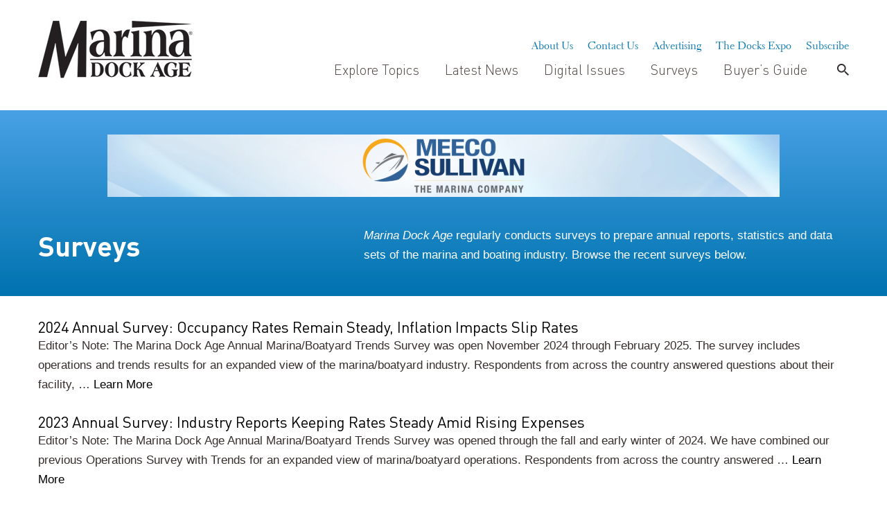

--- FILE ---
content_type: text/html; charset=UTF-8
request_url: https://www.marinadockage.com/category/surveys/
body_size: 27309
content:
<!DOCTYPE html>
<html lang="en">
  <head>
      
    <meta name="google-site-verification" content="APStmL4PjDrdDva_qms8ZvlwyXcf2RJzQgyGPea4oaI" />
    <meta charset="utf-8">
    <meta http-equiv="X-UA-Compatible" content="IE=edge">
    <meta name="viewport" content="width=device-width, initial-scale=1">

            <title>Surveys Archives | Marina Dock Age</title>
    
    <script>(function(html){html.className = html.className.replace(/\bno-js\b/,'js')})(document.documentElement);</script>
<meta name='robots' content='index, follow, max-image-preview:large, max-snippet:-1, max-video-preview:-1' />

	<!-- This site is optimized with the Yoast SEO plugin v23.4 - https://yoast.com/wordpress/plugins/seo/ -->
	<title>Surveys Archives | Marina Dock Age</title>
	<link rel="canonical" href="https://www.marinadockage.com/category/surveys/" />
	<link rel="next" href="https://www.marinadockage.com/category/surveys/page/2/" />
	<meta property="og:locale" content="en_US" />
	<meta property="og:type" content="article" />
	<meta property="og:title" content="Surveys Archives | Marina Dock Age" />
	<meta property="og:description" content="Marina Dock Age regularly conducts surveys to prepare annual reports, statistics and data sets of the marina and boating industry. Browse the recent surveys below." />
	<meta property="og:url" content="https://www.marinadockage.com/category/surveys/" />
	<meta property="og:site_name" content="Marina Dock Age" />
	<meta property="og:image" content="https://www.marinadockage.com/wp-content/uploads/2017/10/mda_image.jpg" />
	<meta property="og:image:width" content="1200" />
	<meta property="og:image:height" content="628" />
	<meta property="og:image:type" content="image/jpeg" />
	<meta name="twitter:card" content="summary_large_image" />
	<meta name="twitter:site" content="@MarinaDockAge" />
	<script type="application/ld+json" class="yoast-schema-graph">{"@context":"https://schema.org","@graph":[{"@type":"CollectionPage","@id":"https://www.marinadockage.com/category/surveys/","url":"https://www.marinadockage.com/category/surveys/","name":"Surveys Archives | Marina Dock Age","isPartOf":{"@id":"https://www.marinadockage.com/#website"},"primaryImageOfPage":{"@id":"https://www.marinadockage.com/category/surveys/#primaryimage"},"image":{"@id":"https://www.marinadockage.com/category/surveys/#primaryimage"},"thumbnailUrl":"https://www.marinadockage.com/wp-content/uploads/2025/03/Fig1F.jpg","breadcrumb":{"@id":"https://www.marinadockage.com/category/surveys/#breadcrumb"},"inLanguage":"en-US"},{"@type":"ImageObject","inLanguage":"en-US","@id":"https://www.marinadockage.com/category/surveys/#primaryimage","url":"https://www.marinadockage.com/wp-content/uploads/2025/03/Fig1F.jpg","contentUrl":"https://www.marinadockage.com/wp-content/uploads/2025/03/Fig1F.jpg","width":324,"height":445},{"@type":"BreadcrumbList","@id":"https://www.marinadockage.com/category/surveys/#breadcrumb","itemListElement":[{"@type":"ListItem","position":1,"name":"Home","item":"https://www.marinadockage.com/"},{"@type":"ListItem","position":2,"name":"Surveys"}]},{"@type":"WebSite","@id":"https://www.marinadockage.com/#website","url":"https://www.marinadockage.com/","name":"Marina Dock Age","description":"","publisher":{"@id":"https://www.marinadockage.com/#organization"},"potentialAction":[{"@type":"SearchAction","target":{"@type":"EntryPoint","urlTemplate":"https://www.marinadockage.com/?s={search_term_string}"},"query-input":{"@type":"PropertyValueSpecification","valueRequired":true,"valueName":"search_term_string"}}],"inLanguage":"en-US"},{"@type":"Organization","@id":"https://www.marinadockage.com/#organization","name":"Marina Dock Age","url":"https://www.marinadockage.com/","logo":{"@type":"ImageObject","inLanguage":"en-US","@id":"https://www.marinadockage.com/#/schema/logo/image/","url":"https://www.marinadockage.com/wp-content/uploads/2017/10/logo@2x.png","contentUrl":"https://www.marinadockage.com/wp-content/uploads/2017/10/logo@2x.png","width":445,"height":167,"caption":"Marina Dock Age"},"image":{"@id":"https://www.marinadockage.com/#/schema/logo/image/"},"sameAs":["https://www.facebook.com/pages/Marina-Dock-Age-magazine/77034162617","https://x.com/MarinaDockAge","https://www.linkedin.com/groups/1930159/profile"]}]}</script>
	<!-- / Yoast SEO plugin. -->


<link rel='dns-prefetch' href='//ws.sharethis.com' />
<link rel="alternate" type="application/rss+xml" title="Marina Dock Age &raquo; Feed" href="https://www.marinadockage.com/feed/" />
<link rel="alternate" type="application/rss+xml" title="Marina Dock Age &raquo; Comments Feed" href="https://www.marinadockage.com/comments/feed/" />
<link rel="alternate" type="application/rss+xml" title="Marina Dock Age &raquo; Surveys Category Feed" href="https://www.marinadockage.com/category/surveys/feed/" />
<script type="text/javascript">
/* <![CDATA[ */
window._wpemojiSettings = {"baseUrl":"https:\/\/s.w.org\/images\/core\/emoji\/15.0.3\/72x72\/","ext":".png","svgUrl":"https:\/\/s.w.org\/images\/core\/emoji\/15.0.3\/svg\/","svgExt":".svg","source":{"concatemoji":"https:\/\/www.marinadockage.com\/wp-includes\/js\/wp-emoji-release.min.js?ver=6.6.4"}};
/*! This file is auto-generated */
!function(i,n){var o,s,e;function c(e){try{var t={supportTests:e,timestamp:(new Date).valueOf()};sessionStorage.setItem(o,JSON.stringify(t))}catch(e){}}function p(e,t,n){e.clearRect(0,0,e.canvas.width,e.canvas.height),e.fillText(t,0,0);var t=new Uint32Array(e.getImageData(0,0,e.canvas.width,e.canvas.height).data),r=(e.clearRect(0,0,e.canvas.width,e.canvas.height),e.fillText(n,0,0),new Uint32Array(e.getImageData(0,0,e.canvas.width,e.canvas.height).data));return t.every(function(e,t){return e===r[t]})}function u(e,t,n){switch(t){case"flag":return n(e,"\ud83c\udff3\ufe0f\u200d\u26a7\ufe0f","\ud83c\udff3\ufe0f\u200b\u26a7\ufe0f")?!1:!n(e,"\ud83c\uddfa\ud83c\uddf3","\ud83c\uddfa\u200b\ud83c\uddf3")&&!n(e,"\ud83c\udff4\udb40\udc67\udb40\udc62\udb40\udc65\udb40\udc6e\udb40\udc67\udb40\udc7f","\ud83c\udff4\u200b\udb40\udc67\u200b\udb40\udc62\u200b\udb40\udc65\u200b\udb40\udc6e\u200b\udb40\udc67\u200b\udb40\udc7f");case"emoji":return!n(e,"\ud83d\udc26\u200d\u2b1b","\ud83d\udc26\u200b\u2b1b")}return!1}function f(e,t,n){var r="undefined"!=typeof WorkerGlobalScope&&self instanceof WorkerGlobalScope?new OffscreenCanvas(300,150):i.createElement("canvas"),a=r.getContext("2d",{willReadFrequently:!0}),o=(a.textBaseline="top",a.font="600 32px Arial",{});return e.forEach(function(e){o[e]=t(a,e,n)}),o}function t(e){var t=i.createElement("script");t.src=e,t.defer=!0,i.head.appendChild(t)}"undefined"!=typeof Promise&&(o="wpEmojiSettingsSupports",s=["flag","emoji"],n.supports={everything:!0,everythingExceptFlag:!0},e=new Promise(function(e){i.addEventListener("DOMContentLoaded",e,{once:!0})}),new Promise(function(t){var n=function(){try{var e=JSON.parse(sessionStorage.getItem(o));if("object"==typeof e&&"number"==typeof e.timestamp&&(new Date).valueOf()<e.timestamp+604800&&"object"==typeof e.supportTests)return e.supportTests}catch(e){}return null}();if(!n){if("undefined"!=typeof Worker&&"undefined"!=typeof OffscreenCanvas&&"undefined"!=typeof URL&&URL.createObjectURL&&"undefined"!=typeof Blob)try{var e="postMessage("+f.toString()+"("+[JSON.stringify(s),u.toString(),p.toString()].join(",")+"));",r=new Blob([e],{type:"text/javascript"}),a=new Worker(URL.createObjectURL(r),{name:"wpTestEmojiSupports"});return void(a.onmessage=function(e){c(n=e.data),a.terminate(),t(n)})}catch(e){}c(n=f(s,u,p))}t(n)}).then(function(e){for(var t in e)n.supports[t]=e[t],n.supports.everything=n.supports.everything&&n.supports[t],"flag"!==t&&(n.supports.everythingExceptFlag=n.supports.everythingExceptFlag&&n.supports[t]);n.supports.everythingExceptFlag=n.supports.everythingExceptFlag&&!n.supports.flag,n.DOMReady=!1,n.readyCallback=function(){n.DOMReady=!0}}).then(function(){return e}).then(function(){var e;n.supports.everything||(n.readyCallback(),(e=n.source||{}).concatemoji?t(e.concatemoji):e.wpemoji&&e.twemoji&&(t(e.twemoji),t(e.wpemoji)))}))}((window,document),window._wpemojiSettings);
/* ]]> */
</script>
		
	<style id='wp-emoji-styles-inline-css' type='text/css'>

	img.wp-smiley, img.emoji {
		display: inline !important;
		border: none !important;
		box-shadow: none !important;
		height: 1em !important;
		width: 1em !important;
		margin: 0 0.07em !important;
		vertical-align: -0.1em !important;
		background: none !important;
		padding: 0 !important;
	}
</style>
<link rel='stylesheet' id='wp-block-library-css' href='https://www.marinadockage.com/wp-includes/css/dist/block-library/style.min.css?ver=6.6.4' type='text/css' media='all' />
<link rel='stylesheet' id='awsm-ead-public-css' href='https://www.marinadockage.com/wp-content/plugins/embed-any-document/css/embed-public.min.css?ver=2.7.4' type='text/css' media='all' />
<style id='classic-theme-styles-inline-css' type='text/css'>
/*! This file is auto-generated */
.wp-block-button__link{color:#fff;background-color:#32373c;border-radius:9999px;box-shadow:none;text-decoration:none;padding:calc(.667em + 2px) calc(1.333em + 2px);font-size:1.125em}.wp-block-file__button{background:#32373c;color:#fff;text-decoration:none}
</style>
<style id='global-styles-inline-css' type='text/css'>
:root{--wp--preset--aspect-ratio--square: 1;--wp--preset--aspect-ratio--4-3: 4/3;--wp--preset--aspect-ratio--3-4: 3/4;--wp--preset--aspect-ratio--3-2: 3/2;--wp--preset--aspect-ratio--2-3: 2/3;--wp--preset--aspect-ratio--16-9: 16/9;--wp--preset--aspect-ratio--9-16: 9/16;--wp--preset--color--black: #000000;--wp--preset--color--cyan-bluish-gray: #abb8c3;--wp--preset--color--white: #ffffff;--wp--preset--color--pale-pink: #f78da7;--wp--preset--color--vivid-red: #cf2e2e;--wp--preset--color--luminous-vivid-orange: #ff6900;--wp--preset--color--luminous-vivid-amber: #fcb900;--wp--preset--color--light-green-cyan: #7bdcb5;--wp--preset--color--vivid-green-cyan: #00d084;--wp--preset--color--pale-cyan-blue: #8ed1fc;--wp--preset--color--vivid-cyan-blue: #0693e3;--wp--preset--color--vivid-purple: #9b51e0;--wp--preset--gradient--vivid-cyan-blue-to-vivid-purple: linear-gradient(135deg,rgba(6,147,227,1) 0%,rgb(155,81,224) 100%);--wp--preset--gradient--light-green-cyan-to-vivid-green-cyan: linear-gradient(135deg,rgb(122,220,180) 0%,rgb(0,208,130) 100%);--wp--preset--gradient--luminous-vivid-amber-to-luminous-vivid-orange: linear-gradient(135deg,rgba(252,185,0,1) 0%,rgba(255,105,0,1) 100%);--wp--preset--gradient--luminous-vivid-orange-to-vivid-red: linear-gradient(135deg,rgba(255,105,0,1) 0%,rgb(207,46,46) 100%);--wp--preset--gradient--very-light-gray-to-cyan-bluish-gray: linear-gradient(135deg,rgb(238,238,238) 0%,rgb(169,184,195) 100%);--wp--preset--gradient--cool-to-warm-spectrum: linear-gradient(135deg,rgb(74,234,220) 0%,rgb(151,120,209) 20%,rgb(207,42,186) 40%,rgb(238,44,130) 60%,rgb(251,105,98) 80%,rgb(254,248,76) 100%);--wp--preset--gradient--blush-light-purple: linear-gradient(135deg,rgb(255,206,236) 0%,rgb(152,150,240) 100%);--wp--preset--gradient--blush-bordeaux: linear-gradient(135deg,rgb(254,205,165) 0%,rgb(254,45,45) 50%,rgb(107,0,62) 100%);--wp--preset--gradient--luminous-dusk: linear-gradient(135deg,rgb(255,203,112) 0%,rgb(199,81,192) 50%,rgb(65,88,208) 100%);--wp--preset--gradient--pale-ocean: linear-gradient(135deg,rgb(255,245,203) 0%,rgb(182,227,212) 50%,rgb(51,167,181) 100%);--wp--preset--gradient--electric-grass: linear-gradient(135deg,rgb(202,248,128) 0%,rgb(113,206,126) 100%);--wp--preset--gradient--midnight: linear-gradient(135deg,rgb(2,3,129) 0%,rgb(40,116,252) 100%);--wp--preset--font-size--small: 13px;--wp--preset--font-size--medium: 20px;--wp--preset--font-size--large: 36px;--wp--preset--font-size--x-large: 42px;--wp--preset--spacing--20: 0.44rem;--wp--preset--spacing--30: 0.67rem;--wp--preset--spacing--40: 1rem;--wp--preset--spacing--50: 1.5rem;--wp--preset--spacing--60: 2.25rem;--wp--preset--spacing--70: 3.38rem;--wp--preset--spacing--80: 5.06rem;--wp--preset--shadow--natural: 6px 6px 9px rgba(0, 0, 0, 0.2);--wp--preset--shadow--deep: 12px 12px 50px rgba(0, 0, 0, 0.4);--wp--preset--shadow--sharp: 6px 6px 0px rgba(0, 0, 0, 0.2);--wp--preset--shadow--outlined: 6px 6px 0px -3px rgba(255, 255, 255, 1), 6px 6px rgba(0, 0, 0, 1);--wp--preset--shadow--crisp: 6px 6px 0px rgba(0, 0, 0, 1);}:where(.is-layout-flex){gap: 0.5em;}:where(.is-layout-grid){gap: 0.5em;}body .is-layout-flex{display: flex;}.is-layout-flex{flex-wrap: wrap;align-items: center;}.is-layout-flex > :is(*, div){margin: 0;}body .is-layout-grid{display: grid;}.is-layout-grid > :is(*, div){margin: 0;}:where(.wp-block-columns.is-layout-flex){gap: 2em;}:where(.wp-block-columns.is-layout-grid){gap: 2em;}:where(.wp-block-post-template.is-layout-flex){gap: 1.25em;}:where(.wp-block-post-template.is-layout-grid){gap: 1.25em;}.has-black-color{color: var(--wp--preset--color--black) !important;}.has-cyan-bluish-gray-color{color: var(--wp--preset--color--cyan-bluish-gray) !important;}.has-white-color{color: var(--wp--preset--color--white) !important;}.has-pale-pink-color{color: var(--wp--preset--color--pale-pink) !important;}.has-vivid-red-color{color: var(--wp--preset--color--vivid-red) !important;}.has-luminous-vivid-orange-color{color: var(--wp--preset--color--luminous-vivid-orange) !important;}.has-luminous-vivid-amber-color{color: var(--wp--preset--color--luminous-vivid-amber) !important;}.has-light-green-cyan-color{color: var(--wp--preset--color--light-green-cyan) !important;}.has-vivid-green-cyan-color{color: var(--wp--preset--color--vivid-green-cyan) !important;}.has-pale-cyan-blue-color{color: var(--wp--preset--color--pale-cyan-blue) !important;}.has-vivid-cyan-blue-color{color: var(--wp--preset--color--vivid-cyan-blue) !important;}.has-vivid-purple-color{color: var(--wp--preset--color--vivid-purple) !important;}.has-black-background-color{background-color: var(--wp--preset--color--black) !important;}.has-cyan-bluish-gray-background-color{background-color: var(--wp--preset--color--cyan-bluish-gray) !important;}.has-white-background-color{background-color: var(--wp--preset--color--white) !important;}.has-pale-pink-background-color{background-color: var(--wp--preset--color--pale-pink) !important;}.has-vivid-red-background-color{background-color: var(--wp--preset--color--vivid-red) !important;}.has-luminous-vivid-orange-background-color{background-color: var(--wp--preset--color--luminous-vivid-orange) !important;}.has-luminous-vivid-amber-background-color{background-color: var(--wp--preset--color--luminous-vivid-amber) !important;}.has-light-green-cyan-background-color{background-color: var(--wp--preset--color--light-green-cyan) !important;}.has-vivid-green-cyan-background-color{background-color: var(--wp--preset--color--vivid-green-cyan) !important;}.has-pale-cyan-blue-background-color{background-color: var(--wp--preset--color--pale-cyan-blue) !important;}.has-vivid-cyan-blue-background-color{background-color: var(--wp--preset--color--vivid-cyan-blue) !important;}.has-vivid-purple-background-color{background-color: var(--wp--preset--color--vivid-purple) !important;}.has-black-border-color{border-color: var(--wp--preset--color--black) !important;}.has-cyan-bluish-gray-border-color{border-color: var(--wp--preset--color--cyan-bluish-gray) !important;}.has-white-border-color{border-color: var(--wp--preset--color--white) !important;}.has-pale-pink-border-color{border-color: var(--wp--preset--color--pale-pink) !important;}.has-vivid-red-border-color{border-color: var(--wp--preset--color--vivid-red) !important;}.has-luminous-vivid-orange-border-color{border-color: var(--wp--preset--color--luminous-vivid-orange) !important;}.has-luminous-vivid-amber-border-color{border-color: var(--wp--preset--color--luminous-vivid-amber) !important;}.has-light-green-cyan-border-color{border-color: var(--wp--preset--color--light-green-cyan) !important;}.has-vivid-green-cyan-border-color{border-color: var(--wp--preset--color--vivid-green-cyan) !important;}.has-pale-cyan-blue-border-color{border-color: var(--wp--preset--color--pale-cyan-blue) !important;}.has-vivid-cyan-blue-border-color{border-color: var(--wp--preset--color--vivid-cyan-blue) !important;}.has-vivid-purple-border-color{border-color: var(--wp--preset--color--vivid-purple) !important;}.has-vivid-cyan-blue-to-vivid-purple-gradient-background{background: var(--wp--preset--gradient--vivid-cyan-blue-to-vivid-purple) !important;}.has-light-green-cyan-to-vivid-green-cyan-gradient-background{background: var(--wp--preset--gradient--light-green-cyan-to-vivid-green-cyan) !important;}.has-luminous-vivid-amber-to-luminous-vivid-orange-gradient-background{background: var(--wp--preset--gradient--luminous-vivid-amber-to-luminous-vivid-orange) !important;}.has-luminous-vivid-orange-to-vivid-red-gradient-background{background: var(--wp--preset--gradient--luminous-vivid-orange-to-vivid-red) !important;}.has-very-light-gray-to-cyan-bluish-gray-gradient-background{background: var(--wp--preset--gradient--very-light-gray-to-cyan-bluish-gray) !important;}.has-cool-to-warm-spectrum-gradient-background{background: var(--wp--preset--gradient--cool-to-warm-spectrum) !important;}.has-blush-light-purple-gradient-background{background: var(--wp--preset--gradient--blush-light-purple) !important;}.has-blush-bordeaux-gradient-background{background: var(--wp--preset--gradient--blush-bordeaux) !important;}.has-luminous-dusk-gradient-background{background: var(--wp--preset--gradient--luminous-dusk) !important;}.has-pale-ocean-gradient-background{background: var(--wp--preset--gradient--pale-ocean) !important;}.has-electric-grass-gradient-background{background: var(--wp--preset--gradient--electric-grass) !important;}.has-midnight-gradient-background{background: var(--wp--preset--gradient--midnight) !important;}.has-small-font-size{font-size: var(--wp--preset--font-size--small) !important;}.has-medium-font-size{font-size: var(--wp--preset--font-size--medium) !important;}.has-large-font-size{font-size: var(--wp--preset--font-size--large) !important;}.has-x-large-font-size{font-size: var(--wp--preset--font-size--x-large) !important;}
:where(.wp-block-post-template.is-layout-flex){gap: 1.25em;}:where(.wp-block-post-template.is-layout-grid){gap: 1.25em;}
:where(.wp-block-columns.is-layout-flex){gap: 2em;}:where(.wp-block-columns.is-layout-grid){gap: 2em;}
:root :where(.wp-block-pullquote){font-size: 1.5em;line-height: 1.6;}
</style>
<link rel='stylesheet' id='tablepress-default-css' href='https://www.marinadockage.com/wp-content/plugins/tablepress/css/build/default.css?ver=2.4.1' type='text/css' media='all' />
<link rel='stylesheet' id='wp-paginate-css' href='https://www.marinadockage.com/wp-content/plugins/wp-paginate/css/wp-paginate.css?ver=2.2.2' type='text/css' media='screen' />
<script type="text/javascript" src="https://www.marinadockage.com/wp-content/themes/marina/assets/js/jquery-1.12.3.min.js?ver=1.12.3" id="jquery-js"></script>
<script id='st_insights_js' type="text/javascript" src="https://ws.sharethis.com/button/st_insights.js?publisher=4d48b7c5-0ae3-43d4-bfbe-3ff8c17a8ae6&amp;product=simpleshare&amp;ver=8.5.0" id="ssba-sharethis-js"></script>
<!--[if lt IE 9]>
<script type="text/javascript" src="https://www.marinadockage.com/wp-content/themes/marina/assets/js/html5.js?ver=3.7.3" id="html5-js"></script>
<![endif]-->
<script type="text/javascript" id="ai-js-js-extra">
/* <![CDATA[ */
var MyAjax = {"ajaxurl":"https:\/\/www.marinadockage.com\/wp-admin\/admin-ajax.php","security":"234595a90d"};
/* ]]> */
</script>
<script type="text/javascript" src="https://www.marinadockage.com/wp-content/plugins/advanced-iframe/js/ai.min.js?ver=463644" id="ai-js-js"></script>
<link rel="https://api.w.org/" href="https://www.marinadockage.com/wp-json/" /><link rel="alternate" title="JSON" type="application/json" href="https://www.marinadockage.com/wp-json/wp/v2/categories/170" /><link rel="EditURI" type="application/rsd+xml" title="RSD" href="https://www.marinadockage.com/xmlrpc.php?rsd" />
<meta name="generator" content="WordPress 6.6.4" />

<!-- This site is using AdRotate Professional v5.16.3 to display their advertisements - https://ajdg.solutions/ -->
<!-- AdRotate CSS -->
<style type="text/css" media="screen">
	.g { margin:0px; padding:0px; overflow:hidden; line-height:1; zoom:1; }
	.g img { height:auto; }
	.g-col { position:relative; float:left; }
	.g-col:first-child { margin-left: 0; }
	.g-col:last-child { margin-right: 0; }
	.woocommerce-page .g, .bbpress-wrapper .g { margin: 20px auto; clear:both; }
	@media only screen and (max-width: 480px) {
		.g-col, .g-dyn, .g-single { width:100%; margin-left:0; margin-right:0; }
		.woocommerce-page .g, .bbpress-wrapper .g { margin: 10px auto; }
	}
</style>
<!-- /AdRotate CSS -->

			<link rel="preload" href="https://www.marinadockage.com/wp-content/plugins/wordpress-popup/assets/hustle-ui/fonts/hustle-icons-font.woff2" as="font" type="font/woff2" crossorigin>
		<style type="text/css">.recentcomments a{display:inline !important;padding:0 !important;margin:0 !important;}</style>
    <link rel="shortcut icon" type="image/x-icon" href="https://www.marinadockage.com/wp-content/uploads/2017/10/favicon.png">

    <link href="https://www.marinadockage.com/wp-content/themes/marina/assets/css/fonts.css" rel="stylesheet">
    <link href="https://www.marinadockage.com/wp-content/themes/marina/assets/css/bootstrap.min.css" rel="stylesheet">
    <link href="https://www.marinadockage.com/wp-content/themes/marina/assets/css/jquery.mCustomScrollbar.min.css" rel="stylesheet">
    <link href="https://www.marinadockage.com/wp-content/themes/marina/assets/css/wp-reset.css" rel="stylesheet">
    <link href="https://www.marinadockage.com/wp-content/themes/marina/assets/css/nice-select.css" rel="stylesheet">
    <link href="https://www.marinadockage.com/wp-content/themes/marina/assets/css/style.css" rel="stylesheet">
    <link href="https://www.marinadockage.com/wp-content/themes/marina/assets/css/responsive.css" rel="stylesheet">

	<!-- Google tag (gtag.js) -->
        <script async src="https://www.googletagmanager.com/gtag/js?id=G-P1GR723697"></script>
        <script>
          window.dataLayer = window.dataLayer || [];
          function gtag(){dataLayer.push(arguments);}
          gtag('js', new Date());
        
          gtag('config', 'G-P1GR723697');
        </script>
	
	<link rel="stylesheet" href="https://olytics.omeda.com/olytics/css/v3/p/olytics.css" />

		<script>
		window.olytics||(window.olytics=[]),window.olytics.methods=["fire","confirm"],window.olytics.factory=function(i){return function(){var t=Array.prototype.slice.call(arguments);return t.unshift(i),window.olytics.push(t),window.olytics}};for(var i=0;i<window.olytics.methods.length;i++){var method=window.olytics.methods[i];window.olytics[method]=window.olytics.factory(method)}olytics.load=function(i){if(!document.getElementById("olyticsImport")){window.a=window.olytics;var t=document.createElement("script");t.async=!0,t.id="olyticsImport",t.type="text/javascript";var o="";void 0!==i&&void 0!==i.oid&&(o=i.oid),t.setAttribute("data-oid",o),t.src="https://olytics.omeda.com/olytics/js/v3/p/olytics.min.js",t.addEventListener("load",function(t){for(olytics.initialize({Olytics:i});window.a.length>0;){var o=window.a.shift(),s=o.shift();olytics[s]&&olytics[s].apply(olytics,o)}},!1);var s=document.getElementsByTagName("script")[0];s.parentNode.insertBefore(t,s)}},olytics.load({oid:"1631782072664c5988f65ca1639196f2"});
		</script>	
		
		<script>
		 //marinadockage.com Page Visit
		     olytics.fire({
		        behaviorId : '6456G7901134A6F',
		        category : 'Magazine',
		        tag : 'Maritime'
		    });
 		</script>

  </head>
<body>
<!-- SET: WRAPPER -->

<div class="wrapper">
    <!-- SET: CONTAINER -->
        <!-- SET: HEADER -->
            <header class="header">
                                <div class="container">
                    <div class="logo">
                        <a href="https://www.marinadockage.com"><img src="https://www.marinadockage.com//wp-content/uploads/2017/10/logo.png" alt="img"></a>
                    </div>
                    <a id="nav-toggle" href="#" class="">
                        <span></span>
                        <span></span>
                        <span></span>
                    </a>
                    <nav class="nav">
                        <ul class="top_nav"><li id="menu-item-56" class="menu-item menu-item-type-post_type menu-item-object-page menu-item-56"><a href="https://www.marinadockage.com/about-us/">About Us</a></li>
<li id="menu-item-55" class="menu-item menu-item-type-post_type menu-item-object-page menu-item-55"><a href="https://www.marinadockage.com/contact-us/">Contact Us</a></li>
<li id="menu-item-58" class="menu-item menu-item-type-post_type menu-item-object-page menu-item-58"><a href="https://www.marinadockage.com/advertise/">Advertising</a></li>
<li id="menu-item-7394" class="menu-item menu-item-type-custom menu-item-object-custom menu-item-7394"><a href="http://docksexpo.com">The Docks Expo</a></li>
<li id="menu-item-57" class="menu-item menu-item-type-post_type menu-item-object-page menu-item-57"><a href="https://www.marinadockage.com/subscribe/">Subscribe</a></li>
</ul>                        <i class="clear"></i>
                        <div class="bottom_sec">
                                <ul class="bottom_nav"><li id="menu-item-1716" class="menu-item menu-item-type-custom menu-item-object-custom menu-item-has-children menu-item-1716"><a href="https://www.marinadockage.com/category/featured/">Explore Topics</a>
<ul class="sub-menu">
	<li id="menu-item-1851" class="menu-item menu-item-type-taxonomy menu-item-object-category menu-item-1851"><a href="https://www.marinadockage.com/category/awards-events/">Awards/Events</a></li>
	<li id="menu-item-1852" class="menu-item menu-item-type-taxonomy menu-item-object-category menu-item-1852"><a href="https://www.marinadockage.com/category/environmental-practices/">Environmental Practices</a></li>
	<li id="menu-item-1853" class="menu-item menu-item-type-taxonomy menu-item-object-category menu-item-1853"><a href="https://www.marinadockage.com/category/operation-management/">Operation/Management</a></li>
	<li id="menu-item-16312" class="menu-item menu-item-type-taxonomy menu-item-object-category menu-item-16312"><a href="https://www.marinadockage.com/category/marina-products/">New Products</a></li>
	<li id="menu-item-1854" class="menu-item menu-item-type-taxonomy menu-item-object-category menu-item-1854"><a href="https://www.marinadockage.com/category/products-services/">Products and Services</a></li>
	<li id="menu-item-1855" class="menu-item menu-item-type-taxonomy menu-item-object-category menu-item-1855"><a href="https://www.marinadockage.com/category/renovation-expansion/">Renovation/Expansion/New Build</a></li>
	<li id="menu-item-1856" class="menu-item menu-item-type-taxonomy menu-item-object-category menu-item-1856"><a href="https://www.marinadockage.com/category/safety-regulations/">Safety/Regulations</a></li>
	<li id="menu-item-15921" class="menu-item menu-item-type-taxonomy menu-item-object-category menu-item-15921"><a href="https://www.marinadockage.com/category/technology/">Technology</a></li>
</ul>
</li>
<li id="menu-item-200" class="menu-item menu-item-type-taxonomy menu-item-object-category menu-item-200"><a href="https://www.marinadockage.com/category/latest-marina-news/">Latest News</a></li>
<li id="menu-item-16060" class="menu-item menu-item-type-post_type menu-item-object-page menu-item-16060"><a href="https://www.marinadockage.com/digital-issues/">Digital Issues</a></li>
<li id="menu-item-1891" class="menu-item menu-item-type-taxonomy menu-item-object-category current-menu-item menu-item-1891"><a href="https://www.marinadockage.com/category/surveys/" aria-current="page">Surveys</a></li>
<li id="menu-item-50" class="menu-item menu-item-type-post_type menu-item-object-page menu-item-50"><a href="https://www.marinadockage.com/buyers-guide/">Buyer’s Guide</a></li>
</ul>                            <div class="search_section">
                                <a href="#" class="link-search"><img src="https://www.marinadockage.com/wp-content/themes/marina/assets/images/icon1.png" alt="img"></a>
                                <div class="search_input_sec">
                                    <form method="get" id="searchform" action="https://www.marinadockage.com/">
                                        <input type="text" placeholder="search" name="s">
                                        <button type="submit"><span class="icon1"></span></button>
                                    </form>
                                </div>
                            </div>
                        </div>
                    </nav>
                </div>
            </header>
        <!-- END: HEADER -->

<div class="main_content">

    <!-- SET: MAIN CONTENT -->
    <div class="banner_section banner_sec1 clearfix">
        <div class="container">
            <div class="ad_section">
                <div class="g g-2"><div class="g-single a-59"><a class="gofollow" data-track="NTksMiwxLDYw" href="https://meecosullivan.com/" target="_blank"><img src="https://www.marinadockage.com/wp-content/uploads/2017/10/MeecoSullivan_banner.png" /></a></div></div>            </div>
            <div class="banner_title">
                <h1>Surveys</h1><div class="taxonomy-description"><p><em>Marina Dock Age</em> regularly conducts surveys to prepare annual reports, statistics and data sets of the marina and boating industry. Browse the recent surveys below.</p>
</div>            </div>
        </div>
    </div>

    <div class="container non-grid">
        <div class="featured_section">
            <ul class="clearfix">
                
                
                <div class="post">
                    <h3>
                        <a href="https://www.marinadockage.com/2024-annual-survey-occupancy-rates-remain-steady-inflation-impacts-slip-rates/" rel="bookmark" title="2024 Annual Survey: Occupancy Rates Remain Steady, Inflation Impacts Slip Rates">2024 Annual Survey: Occupancy Rates Remain Steady, Inflation Impacts Slip Rates</a>
                    </h3>

                    <p>Editor’s Note: The Marina Dock Age Annual Marina/Boatyard Trends Survey was open November 2024 through February 2025. The survey includes operations and trends results for an expanded view of the marina/boatyard industry. Respondents from across the country answered questions about their facility, &hellip; <a href="https://www.marinadockage.com/2024-annual-survey-occupancy-rates-remain-steady-inflation-impacts-slip-rates/">Learn More</a></p>

                    <div class="link-holder">
                        <a href="https://www.marinadockage.com/2024-annual-survey-occupancy-rates-remain-steady-inflation-impacts-slip-rates/" title="2024 Annual Survey: Occupancy Rates Remain Steady, Inflation Impacts Slip Rates" class="full"></a>
                    </div>
                </div>

                
                <div class="post">
                    <h3>
                        <a href="https://www.marinadockage.com/2023-annual-survey-industry-reports-keeping-rates-steady-amid-rising-expenses/" rel="bookmark" title="2023 Annual Survey: Industry Reports Keeping Rates Steady Amid Rising Expenses">2023 Annual Survey: Industry Reports Keeping Rates Steady Amid Rising Expenses</a>
                    </h3>

                    <p>Editor’s Note: The Marina Dock Age Annual Marina/Boatyard Trends Survey was opened through the fall and early winter of 2024. We have combined our previous Operations Survey with Trends for an expanded view of marina/boatyard operations. Respondents from across the country answered &hellip; <a href="https://www.marinadockage.com/2023-annual-survey-industry-reports-keeping-rates-steady-amid-rising-expenses/">Learn More</a></p>

                    <div class="link-holder">
                        <a href="https://www.marinadockage.com/2023-annual-survey-industry-reports-keeping-rates-steady-amid-rising-expenses/" title="2023 Annual Survey: Industry Reports Keeping Rates Steady Amid Rising Expenses" class="full"></a>
                    </div>
                </div>

                
                <div class="post">
                    <h3>
                        <a href="https://www.marinadockage.com/2022-annual-survey-industry-reports-steady-occupancy-rates-and-higher-expenses/" rel="bookmark" title="2022 Annual Survey: Industry Reports Steady Occupancy Rates and Higher Expenses">2022 Annual Survey: Industry Reports Steady Occupancy Rates and Higher Expenses</a>
                    </h3>

                    <p>Editor’s Note: The Marina Dock Age Annual Marina/Boatyard Trends Survey was opened through the fall and early winter of 2022. We have combined our previous Operations Survey with Trends for an expanded view of marina/boatyard operations. Respondents from across the country answered &hellip; <a href="https://www.marinadockage.com/2022-annual-survey-industry-reports-steady-occupancy-rates-and-higher-expenses/">Learn More</a></p>

                    <div class="link-holder">
                        <a href="https://www.marinadockage.com/2022-annual-survey-industry-reports-steady-occupancy-rates-and-higher-expenses/" title="2022 Annual Survey: Industry Reports Steady Occupancy Rates and Higher Expenses" class="full"></a>
                    </div>
                </div>

                
                <div class="post">
                    <h3>
                        <a href="https://www.marinadockage.com/2021-annual-survey-industry-reports-increasing-occupancy-and-higher-profits/" rel="bookmark" title="2021 Annual Survey: Industry Reports Increasing Occupancy and Higher Profits">2021 Annual Survey: Industry Reports Increasing Occupancy and Higher Profits</a>
                    </h3>

                    <p>Editor’s Note: The Marina Dock Age Annual Marina/Boatyard Survey was opened in January and February. Respondents from across the country answered questions about their facility, operations, revenues, profits, and more. Results from this survey are displayed here and are also available on &hellip; <a href="https://www.marinadockage.com/2021-annual-survey-industry-reports-increasing-occupancy-and-higher-profits/">Learn More</a></p>

                    <div class="link-holder">
                        <a href="https://www.marinadockage.com/2021-annual-survey-industry-reports-increasing-occupancy-and-higher-profits/" title="2021 Annual Survey: Industry Reports Increasing Occupancy and Higher Profits" class="full"></a>
                    </div>
                </div>

                
                <div class="post">
                    <h3>
                        <a href="https://www.marinadockage.com/part-two-2020-industry-survey-results/" rel="bookmark" title="Part Two: 2020 Industry Survey Results">Part Two: 2020 Industry Survey Results</a>
                    </h3>

                    <p>Editor’s Note: The Marina Dock Age Annual Marina/Boatyard Survey was conducted in late 2020. Respondents from across the country answered questions about their facility, operations, revenues, profits and more. For results on regional occupancy rates, slip rates and maintenance/repair rates, see the &hellip; <a href="https://www.marinadockage.com/part-two-2020-industry-survey-results/">Learn More</a></p>

                    <div class="link-holder">
                        <a href="https://www.marinadockage.com/part-two-2020-industry-survey-results/" title="Part Two: 2020 Industry Survey Results" class="full"></a>
                    </div>
                </div>

                
                <div class="post">
                    <h3>
                        <a href="https://www.marinadockage.com/industry-reports-increasing-occupancy-rates-and-steady-slip-rates/" rel="bookmark" title="2020 Industry Survey: Increasing Occupancy Rates and Steady Slip Rates">2020 Industry Survey: Increasing Occupancy Rates and Steady Slip Rates</a>
                    </h3>

                    <p>Editor’s Note: The Marina Dock Age Annual Marina/Boatyard Survey was opened in August and September. Respondents from across the country answered questions about their facility, operations, revenues, profits, and more. Results from this survey are displayed here and more will run in &hellip; <a href="https://www.marinadockage.com/industry-reports-increasing-occupancy-rates-and-steady-slip-rates/">Learn More</a></p>

                    <div class="link-holder">
                        <a href="https://www.marinadockage.com/industry-reports-increasing-occupancy-rates-and-steady-slip-rates/" title="2020 Industry Survey: Increasing Occupancy Rates and Steady Slip Rates" class="full"></a>
                    </div>
                </div>

                
                <div class="post">
                    <h3>
                        <a href="https://www.marinadockage.com/part-two-2019-industry-survey-results/" rel="bookmark" title="Part Two: 2019 Industry Survey Results">Part Two: 2019 Industry Survey Results</a>
                    </h3>

                    <p>Editor’s Note: In late 2019, Marina Dock Age magazine conducted the annual marina/boatyard industry survey. Nearly 300 facilities answered the online survey. The first batch of results appeared in the November/December 2019 issue. Thank you to our industry sponsors who helped promote &hellip; <a href="https://www.marinadockage.com/part-two-2019-industry-survey-results/">Learn More</a></p>

                    <div class="link-holder">
                        <a href="https://www.marinadockage.com/part-two-2019-industry-survey-results/" title="Part Two: 2019 Industry Survey Results" class="full"></a>
                    </div>
                </div>

                
                <div class="post">
                    <h3>
                        <a href="https://www.marinadockage.com/industry-reports-increasing-occupancy-rates-and-gross-profits/" rel="bookmark" title="Industry Reports Increasing Occupancy Rates and Gross Profits">Industry Reports Increasing Occupancy Rates and Gross Profits</a>
                    </h3>

                    <p>Editor’s Note: In September and October 2019, marinas and boatyards across the country answered our annual survey about occupancy rates, product/service revenues, gross profits, expenses and more. Additional results from this survey will appear in the January/February 2020 issue. Also, look for &hellip; <a href="https://www.marinadockage.com/industry-reports-increasing-occupancy-rates-and-gross-profits/">Learn More</a></p>

                    <div class="link-holder">
                        <a href="https://www.marinadockage.com/industry-reports-increasing-occupancy-rates-and-gross-profits/" title="Industry Reports Increasing Occupancy Rates and Gross Profits" class="full"></a>
                    </div>
                </div>

                
                <div class="post">
                    <h3>
                        <a href="https://www.marinadockage.com/clean-marina-programs-see-steady-growth-as-programs-seek-initiatives-to-attract-new-facilities/" rel="bookmark" title="Clean Marina Programs See Steady Growth, as Programs Seek Initiatives to Attract New Facilities">Clean Marina Programs See Steady Growth, as Programs Seek Initiatives to Attract New Facilities</a>
                    </h3>

                    <p>Editor’s Note: Each year Marina Dock Age conducts a survey of state Clean Marina program directors to determine the number of certified Clean Marinas, how programs are progressing or changing, and what plans are for the future. The number of Clean Marinas &hellip; <a href="https://www.marinadockage.com/clean-marina-programs-see-steady-growth-as-programs-seek-initiatives-to-attract-new-facilities/">Learn More</a></p>

                    <div class="link-holder">
                        <a href="https://www.marinadockage.com/clean-marina-programs-see-steady-growth-as-programs-seek-initiatives-to-attract-new-facilities/" title="Clean Marina Programs See Steady Growth, as Programs Seek Initiatives to Attract New Facilities" class="full"></a>
                    </div>
                </div>

                
                <div class="post">
                    <h3>
                        <a href="https://www.marinadockage.com/regional-statistics-on-marina-operations-show-range-of-dockage-offerings/" rel="bookmark" title="Regional Statistics on Marina Operations Show Range of Dockage Offerings">Regional Statistics on Marina Operations Show Range of Dockage Offerings</a>
                    </h3>

                    <p>Editor’s Note: Earlier this year, Marina Dock Age surveyed marinas and boatyards about their operations, (infrastructure, rates, employee training and more.) This second part of the survey results shows regional statistics. For more survey results, see the MDA April 2019 issue, page &hellip; <a href="https://www.marinadockage.com/regional-statistics-on-marina-operations-show-range-of-dockage-offerings/">Learn More</a></p>

                    <div class="link-holder">
                        <a href="https://www.marinadockage.com/regional-statistics-on-marina-operations-show-range-of-dockage-offerings/" title="Regional Statistics on Marina Operations Show Range of Dockage Offerings" class="full"></a>
                    </div>
                </div>

                            </ul>
        </div>

        <div class="ad_section">
            <div class="g g-2"><div class="g-single a-59"><a class="gofollow" data-track="NTksMiwxLDYw" href="https://meecosullivan.com/" target="_blank"><img src="https://www.marinadockage.com/wp-content/uploads/2017/10/MeecoSullivan_banner.png" /></a></div></div>        </div>

        <ol class="wp-paginate font-inherit"><li><span class='page current'>1</span></li><li><a href='https://www.marinadockage.com/category/surveys/page/2/' title='2' aria-label='Go to page 2' class='page'>2</a></li><li><a href='https://www.marinadockage.com/category/surveys/page/3/' title='3' aria-label='Go to page 3' class='page'>3</a></li><li><a href='https://www.marinadockage.com/category/surveys/page/4/' title='4' aria-label='Go to page 4' class='page'>4</a></li><li><a href='https://www.marinadockage.com/category/surveys/page/5/' title='5' aria-label='Go to page 5' class='page'>5</a></li><li><a href="https://www.marinadockage.com/category/surveys/page/2" class="next" aria-label="Go to next page">Next</a></li></ol>    </div>
</div>
<!-- END: MAIN CONTENT -->

 <!-- SET: FOOTER -->
            <footer class="footer">
                <div class="top_footer">
                    <div class="container">
                        <ul class="social_icon">
                                                                                                <li><a target="_blank" href="https://www.facebook.com/pages/Marina-Dock-Age-magazine/77034162617"><img src="https://www.marinadockage.com/wp-content/uploads/2017/10/social_icon1.svg" alt="Facebook"></a></li>
                                                                    <li><a target="_blank" href="https://twitter.com/MarinaDockAge"><img src="https://www.marinadockage.com/wp-content/uploads/2017/10/social_icon2.svg" alt="Twitter"></a></li>
                                                                    <li><a target="_blank" href="https://www.linkedin.com/groups/1930159/profile"><img src="https://www.marinadockage.com/wp-content/uploads/2017/10/social_icon3.svg" alt="linkedin"></a></li>
                                                        </ul>
                        <a href="tel:3142417354" class="tel_sec">(314) 241-7354</a>
                        <a href="mailto:info@wjinc.net" class="tel_sec">info@wjinc.net</a>
                    </div>
                </div>
                <div class="bottom_footer">
                    <div class="container">
                        <div class="row">
                            <div class="col-lg-3 col-md-3 col-sm-4 col-xs-12 bottom_footer_left">
                                <p>© Copyright 2025 <br> The Waterways Journal Inc.</p>
                                <address>
                                    8820 Ladue Road, Suite 301<br>St. Louis, MO 63124                                </address>
                            </div>
                            <div class="col-lg-9 col-md-9 col-sm-8 col-xs-12 bottom_footer_right">

                                    <ul class="clearfix"><li id="menu-item-42" class="menu-item menu-item-type-post_type menu-item-object-page menu-item-home menu-item-42"><a href="https://www.marinadockage.com/">Home</a></li>
<li id="menu-item-1728" class="menu-item menu-item-type-taxonomy menu-item-object-category menu-item-1728"><a href="https://www.marinadockage.com/category/marina-products/">Marina Products</a></li>
<li id="menu-item-1729" class="menu-item menu-item-type-taxonomy menu-item-object-category menu-item-1729"><a href="https://www.marinadockage.com/category/latest-marina-news/">Latest Marina News</a></li>
<li id="menu-item-36" class="menu-item menu-item-type-post_type menu-item-object-page menu-item-36"><a href="https://www.marinadockage.com/buyers-guide/">Buyer&#8217;s Guide</a></li>
<li id="menu-item-38" class="menu-item menu-item-type-post_type menu-item-object-page menu-item-38"><a href="https://www.marinadockage.com/marina-of-the-year/">Marina of the Year</a></li>
<li id="menu-item-12901" class="menu-item menu-item-type-post_type menu-item-object-page menu-item-12901"><a href="https://www.marinadockage.com/trends-report/">Trends Report</a></li>
</ul>

                                    <ul class="clearfix"><li id="menu-item-17" class="menu-item menu-item-type-post_type menu-item-object-page menu-item-17"><a href="https://www.marinadockage.com/subscribe/">Subscribe</a></li>
<li id="menu-item-18" class="menu-item menu-item-type-post_type menu-item-object-page menu-item-18"><a href="https://www.marinadockage.com/advertise/">Advertise</a></li>
<li id="menu-item-1869" class="menu-item menu-item-type-post_type menu-item-object-page menu-item-1869"><a href="https://www.marinadockage.com/partners/">Partners</a></li>
<li id="menu-item-21112" class="menu-item menu-item-type-custom menu-item-object-custom menu-item-21112"><a href="https://boundmediagroup.com/privacy-policy/">Privacy Policy</a></li>
<li id="menu-item-21113" class="menu-item menu-item-type-custom menu-item-object-custom menu-item-21113"><a href="https://boundmediagroup.com/terms-of-use/">Terms of Use</a></li>
<li id="menu-item-21114" class="menu-item menu-item-type-custom menu-item-object-custom menu-item-21114"><a href="https://boundmediagroup.com/refund-policy/">Refund Policy</a></li>
<li id="menu-item-21115" class="menu-item menu-item-type-custom menu-item-object-custom menu-item-21115"><a href="https://boundmediagroup.com/acceptable-use-policy/">Acceptable Use</a></li>
</ul>
                                <p><a href="https://hubandspokecreative.com/">Website by Hub &amp; Spoke</a></p>
                            </div>
                        </div>
                    </div>
                </div>

            </footer>
        <!-- END: FOOTER -->
    <!-- END: CONTAINER -->
</div>
<!-- END: WRAPPER -->

<!-- jQuery (necessary for Bootstrap's JavaScript plugins) -->
<script type="text/javascript" src="https://www.marinadockage.com/wp-content/themes/marina/assets/js/bootstrap.min.js"></script>
<script type="text/javascript" src="https://www.marinadockage.com/wp-content/themes/marina/assets/js/jquery.matchHeight.js"></script>
<script type="text/javascript" src="https://www.marinadockage.com/wp-content/themes/marina/assets/js/isotope.pkgd.min.js"></script>
<script type="text/javascript" src="https://www.marinadockage.com/wp-content/themes/marina/assets/js/jquery.mCustomScrollbar.concat.min.js"></script>
<script type="text/javascript" src="https://www.marinadockage.com/wp-content/themes/marina/assets/js/jquery.nice-select.min.js"></script>
<script type="text/javascript" src="https://www.marinadockage.com/wp-content/themes/marina/assets/js/retina.min.js"></script>
<script type="text/javascript" src="https://www.marinadockage.com/wp-content/themes/marina/assets/js/custom.js"></script>
<script type="text/javascript">
jQuery(window).on('load', function(){
    jQuery('#post-masonry-container').isotope({
        itemSelector: '.grid-item',
        /* getSortData: {
            number: '[data-order-number]'
        },
        sortBy: 'number' */

        masonry: {
            // use element for option
            columnWidth: '.grid-sizer',
            horizontalOrder: true
        }
    });
});

jQuery('#post-masonry-container .grid-item-no-image .item').each(function() {
    var newHeight = jQuery(this).innerWidth() * .6;
    newHeight = newHeight + 'px';

    jQuery(this).css('min-height', newHeight);
});

jQuery(function(){
    jQuery( ".menu-main-menu-container li" ).unwrap();
});
</script>

<link rel='stylesheet' id='hustle_icons-css' href='https://www.marinadockage.com/wp-content/plugins/wordpress-popup/assets/hustle-ui/css/hustle-icons.min.css?ver=7.8.5' type='text/css' media='all' />
<link rel='stylesheet' id='hustle_global-css' href='https://www.marinadockage.com/wp-content/plugins/wordpress-popup/assets/hustle-ui/css/hustle-global.min.css?ver=7.8.5' type='text/css' media='all' />
<link rel='stylesheet' id='hustle_optin-css' href='https://www.marinadockage.com/wp-content/plugins/wordpress-popup/assets/hustle-ui/css/hustle-optin.min.css?ver=7.8.5' type='text/css' media='all' />
<link rel='stylesheet' id='hustle_inline-css' href='https://www.marinadockage.com/wp-content/plugins/wordpress-popup/assets/hustle-ui/css/hustle-inline.min.css?ver=7.8.5' type='text/css' media='all' />
<script type="text/javascript" src="https://www.marinadockage.com/wp-content/plugins/embed-any-document/js/pdfobject.min.js?ver=2.7.4" id="awsm-ead-pdf-object-js"></script>
<script type="text/javascript" id="awsm-ead-public-js-extra">
/* <![CDATA[ */
var eadPublic = [];
/* ]]> */
</script>
<script type="text/javascript" src="https://www.marinadockage.com/wp-content/plugins/embed-any-document/js/embed-public.min.js?ver=2.7.4" id="awsm-ead-public-js"></script>
<script type="text/javascript" id="adrotate-clicker-js-extra">
/* <![CDATA[ */
var click_object = {"ajax_url":"https:\/\/www.marinadockage.com\/wp-admin\/admin-ajax.php"};
/* ]]> */
</script>
<script type="text/javascript" src="https://www.marinadockage.com/wp-content/plugins/adrotate-pro/library/jquery.clicker.js" id="adrotate-clicker-js"></script>
<script type="text/javascript" src="https://www.marinadockage.com/wp-content/plugins/simple-share-buttons-adder/js/ssba.js?ver=1725860156" id="simple-share-buttons-adder-ssba-js"></script>
<script type="text/javascript" id="simple-share-buttons-adder-ssba-js-after">
/* <![CDATA[ */
Main.boot( [] );
/* ]]> */
</script>
<script type="text/javascript" id="hui_scripts-js-extra">
/* <![CDATA[ */
var hustleSettings = {"mobile_breakpoint":"782"};
/* ]]> */
</script>
<script type="text/javascript" src="https://www.marinadockage.com/wp-content/plugins/wordpress-popup/assets/hustle-ui/js/hustle-ui.min.js?ver=7.8.5" id="hui_scripts-js"></script>
<script type="text/javascript" src="https://www.marinadockage.com/wp-includes/js/underscore.min.js?ver=1.13.4" id="underscore-js"></script>
<script type="text/javascript" id="hustle_front-js-extra">
/* <![CDATA[ */
var Modules = [{"settings":{"auto_close_success_message":"0","triggers":{"on_time_delay":"0","on_time_unit":"seconds","on_scroll":"scrolled","on_scroll_page_percent":"20","on_scroll_css_selector":"","enable_on_click_element":"1","on_click_element":"","enable_on_click_shortcode":"1","on_exit_intent_per_session":"1","on_exit_intent_delayed_time":"5","on_exit_intent_delayed_unit":"seconds","on_adblock_delay":"5","on_adblock_delay_unit":"seconds","trigger":["time"],"on_exit_intent":"1","on_exit_intent_delayed":"0","on_adblock":"0","enable_on_adblock_delay":"0"},"animation_in":"no_animation","animation_out":"no_animation","after_close":"keep_show","expiration":"365","expiration_unit":"days","after_optin_expiration":365,"after_optin_expiration_unit":"days","after_cta_expiration":365,"after_cta2_expiration":365,"after_cta_expiration_unit":"days","after_cta2_expiration_unit":"days","on_submit":"nothing","on_submit_delay":"5","on_submit_delay_unit":"seconds","close_cta":"0","close_cta_time":"0","close_cta_unit":"seconds","hide_after_cta":"keep_show","hide_after_cta2":"keep_show","hide_after_subscription":"keep_show","is_schedule":"0","schedule":{"not_schedule_start":"1","start_date":"01\/16\/2021","start_hour":"12","start_minute":"00","start_meridiem_offset":"am","not_schedule_end":"1","end_date":"01\/22\/2021","end_hour":"11","end_minute":"59","end_meridiem_offset":"pm","active_days":"all","week_days":[],"is_active_all_day":"1","day_start_hour":"00","day_start_minute":"00","day_start_meridiem_offset":"am","day_end_hour":"11","day_end_minute":"59","day_end_meridiem_offset":"pm","time_to_use":"server","custom_timezone":"UTC"},"after_close_trigger":["click_close_icon"]},"module_id":"6","blog_id":"0","module_name":"Homepage - Newsletter","module_type":"embedded","active":"1","module_mode":"optin"},{"settings":{"auto_close_success_message":"0","triggers":{"on_time_delay":"0","on_time_unit":"seconds","on_scroll":"scrolled","on_scroll_page_percent":"20","on_scroll_css_selector":"","enable_on_click_element":"1","on_click_element":"","enable_on_click_shortcode":"1","on_exit_intent_per_session":"1","on_exit_intent_delayed_time":"5","on_exit_intent_delayed_unit":"seconds","on_adblock_delay":"5","on_adblock_delay_unit":"seconds","trigger":["time"],"on_exit_intent":"1","on_exit_intent_delayed":"0","on_adblock":"0","enable_on_adblock_delay":"0"},"animation_in":"no_animation","animation_out":"no_animation","after_close":"keep_show","expiration":"365","expiration_unit":"days","after_optin_expiration":365,"after_optin_expiration_unit":"days","after_cta_expiration":365,"after_cta2_expiration":365,"after_cta_expiration_unit":"days","after_cta2_expiration_unit":"days","on_submit":"nothing","on_submit_delay":"5","on_submit_delay_unit":"seconds","close_cta":"0","close_cta_time":"0","close_cta_unit":"seconds","hide_after_cta":"keep_show","hide_after_cta2":"keep_show","hide_after_subscription":"keep_show","is_schedule":"0","schedule":{"not_schedule_start":"1","start_date":"01\/16\/2021","start_hour":"12","start_minute":"00","start_meridiem_offset":"am","not_schedule_end":"1","end_date":"01\/22\/2021","end_hour":"11","end_minute":"59","end_meridiem_offset":"pm","active_days":"all","week_days":[],"is_active_all_day":"1","day_start_hour":"00","day_start_minute":"00","day_start_meridiem_offset":"am","day_end_hour":"11","day_end_minute":"59","day_end_meridiem_offset":"pm","time_to_use":"server","custom_timezone":"UTC"},"after_close_trigger":["click_close_icon"]},"module_id":"5","blog_id":"0","module_name":"In-Article - Newsletter","module_type":"embedded","active":"1","module_mode":"optin"}];
var incOpt = {"conditional_tags":{"is_single":false,"is_singular":false,"is_tag":false,"is_category":true,"is_author":false,"is_date":false,"is_post_type_archive":false,"is_404":false,"is_front_page":false,"is_search":false},"is_admin":"","real_page_id":"","thereferrer":"","actual_url":"www.marinadockage.com\/category\/surveys\/","full_actual_url":"https:\/\/www.marinadockage.com\/category\/surveys\/","native_share_enpoints":{"facebook":"https:\/\/www.facebook.com\/sharer\/sharer.php?u=https%3A%2F%2Fwww.marinadockage.com%2Fcategory%2Fsurveys","twitter":"https:\/\/twitter.com\/intent\/tweet?url=https%3A%2F%2Fwww.marinadockage.com%2Fcategory%2Fsurveys&text=2024%20Annual%20Survey%3A%20Occupancy%20Rates%20Remain%20Steady%2C%20Inflation%20Impacts%20Slip%20Rates","pinterest":"https:\/\/www.pinterest.com\/pin\/create\/button\/?url=https%3A%2F%2Fwww.marinadockage.com%2Fcategory%2Fsurveys","reddit":"https:\/\/www.reddit.com\/submit?url=https%3A%2F%2Fwww.marinadockage.com%2Fcategory%2Fsurveys","linkedin":"https:\/\/www.linkedin.com\/shareArticle?mini=true&url=https%3A%2F%2Fwww.marinadockage.com%2Fcategory%2Fsurveys","vkontakte":"https:\/\/vk.com\/share.php?url=https%3A%2F%2Fwww.marinadockage.com%2Fcategory%2Fsurveys","whatsapp":"https:\/\/api.whatsapp.com\/send?text=https%3A%2F%2Fwww.marinadockage.com%2Fcategory%2Fsurveys","email":"mailto:?subject=2024%20Annual%20Survey%3A%20Occupancy%20Rates%20Remain%20Steady%2C%20Inflation%20Impacts%20Slip%20Rates&body=https%3A%2F%2Fwww.marinadockage.com%2Fcategory%2Fsurveys"},"ajaxurl":"https:\/\/www.marinadockage.com\/wp-admin\/admin-ajax.php","page_id":"170","page_slug":"category-surveys","is_upfront":"","script_delay":"3000"};
/* ]]> */
</script>
<script type="text/javascript" src="https://www.marinadockage.com/wp-content/plugins/wordpress-popup/assets/js/front.min.js?ver=7.8.5" id="hustle_front-js"></script>
<script type="text/javascript" id="twentyseventeen-skip-link-focus-fix-js-extra">
/* <![CDATA[ */
var twentyseventeenScreenReaderText = {"quote":"<svg class=\"icon icon-quote-right\" aria-hidden=\"true\" role=\"img\"> <use href=\"#icon-quote-right\" xlink:href=\"#icon-quote-right\"><\/use> <\/svg>","expand":"Expand child menu","collapse":"Collapse child menu","icon":"<svg class=\"icon icon-angle-down\" aria-hidden=\"true\" role=\"img\"> <use href=\"#icon-angle-down\" xlink:href=\"#icon-angle-down\"><\/use> <span class=\"svg-fallback icon-angle-down\"><\/span><\/svg>"};
/* ]]> */
</script>
<script type="text/javascript" src="https://www.marinadockage.com/wp-content/themes/marina/assets/js/skip-link-focus-fix.js?ver=1.0" id="twentyseventeen-skip-link-focus-fix-js"></script>
<script type="text/javascript" src="https://www.marinadockage.com/wp-content/themes/marina/assets/js/navigation.js?ver=1.0" id="twentyseventeen-navigation-js"></script>
<script type="text/javascript" src="https://www.marinadockage.com/wp-content/themes/marina/assets/js/global.js?ver=1.0" id="twentyseventeen-global-js"></script>
<script type="text/javascript" src="https://www.marinadockage.com/wp-content/themes/marina/assets/js/jquery.scrollTo.js?ver=2.1.2" id="jquery-scrollto-js"></script>
<script type="text/javascript" src="https://www.marinadockage.com/wp-content/plugins/page-links-to/dist/new-tab.js?ver=3.3.7" id="page-links-to-js"></script>
<svg style="position: absolute; width: 0; height: 0; overflow: hidden;" version="1.1" xmlns="http://www.w3.org/2000/svg" xmlns:xlink="http://www.w3.org/1999/xlink">
<defs>
<symbol id="icon-behance" viewBox="0 0 37 32">
<path class="path1" d="M33 6.054h-9.125v2.214h9.125v-2.214zM28.5 13.661q-1.607 0-2.607 0.938t-1.107 2.545h7.286q-0.321-3.482-3.571-3.482zM28.786 24.107q1.125 0 2.179-0.571t1.357-1.554h3.946q-1.786 5.482-7.625 5.482-3.821 0-6.080-2.357t-2.259-6.196q0-3.714 2.33-6.17t6.009-2.455q2.464 0 4.295 1.214t2.732 3.196 0.902 4.429q0 0.304-0.036 0.839h-11.75q0 1.982 1.027 3.063t2.973 1.080zM4.946 23.214h5.286q3.661 0 3.661-2.982 0-3.214-3.554-3.214h-5.393v6.196zM4.946 13.625h5.018q1.393 0 2.205-0.652t0.813-2.027q0-2.571-3.393-2.571h-4.643v5.25zM0 4.536h10.607q1.554 0 2.768 0.25t2.259 0.848 1.607 1.723 0.563 2.75q0 3.232-3.071 4.696 2.036 0.571 3.071 2.054t1.036 3.643q0 1.339-0.438 2.438t-1.179 1.848-1.759 1.268-2.161 0.75-2.393 0.232h-10.911v-22.5z"></path>
</symbol>
<symbol id="icon-deviantart" viewBox="0 0 18 32">
<path class="path1" d="M18.286 5.411l-5.411 10.393 0.429 0.554h4.982v7.411h-9.054l-0.786 0.536-2.536 4.875-0.536 0.536h-5.375v-5.411l5.411-10.411-0.429-0.536h-4.982v-7.411h9.054l0.786-0.536 2.536-4.875 0.536-0.536h5.375v5.411z"></path>
</symbol>
<symbol id="icon-medium" viewBox="0 0 32 32">
<path class="path1" d="M10.661 7.518v20.946q0 0.446-0.223 0.759t-0.652 0.313q-0.304 0-0.589-0.143l-8.304-4.161q-0.375-0.179-0.634-0.598t-0.259-0.83v-20.357q0-0.357 0.179-0.607t0.518-0.25q0.25 0 0.786 0.268l9.125 4.571q0.054 0.054 0.054 0.089zM11.804 9.321l9.536 15.464-9.536-4.75v-10.714zM32 9.643v18.821q0 0.446-0.25 0.723t-0.679 0.277-0.839-0.232l-7.875-3.929zM31.946 7.5q0 0.054-4.58 7.491t-5.366 8.705l-6.964-11.321 5.786-9.411q0.304-0.5 0.929-0.5 0.25 0 0.464 0.107l9.661 4.821q0.071 0.036 0.071 0.107z"></path>
</symbol>
<symbol id="icon-slideshare" viewBox="0 0 32 32">
<path class="path1" d="M15.589 13.214q0 1.482-1.134 2.545t-2.723 1.063-2.723-1.063-1.134-2.545q0-1.5 1.134-2.554t2.723-1.054 2.723 1.054 1.134 2.554zM24.554 13.214q0 1.482-1.125 2.545t-2.732 1.063q-1.589 0-2.723-1.063t-1.134-2.545q0-1.5 1.134-2.554t2.723-1.054q1.607 0 2.732 1.054t1.125 2.554zM28.571 16.429v-11.911q0-1.554-0.571-2.205t-1.982-0.652h-19.857q-1.482 0-2.009 0.607t-0.527 2.25v12.018q0.768 0.411 1.58 0.714t1.446 0.5 1.446 0.33 1.268 0.196 1.25 0.071 1.045 0.009 1.009-0.036 0.795-0.036q1.214-0.018 1.696 0.482 0.107 0.107 0.179 0.161 0.464 0.446 1.089 0.911 0.125-1.625 2.107-1.554 0.089 0 0.652 0.027t0.768 0.036 0.813 0.018 0.946-0.018 0.973-0.080 1.089-0.152 1.107-0.241 1.196-0.348 1.205-0.482 1.286-0.616zM31.482 16.339q-2.161 2.661-6.643 4.5 1.5 5.089-0.411 8.304-1.179 2.018-3.268 2.643-1.857 0.571-3.25-0.268-1.536-0.911-1.464-2.929l-0.018-5.821v-0.018q-0.143-0.036-0.438-0.107t-0.42-0.089l-0.018 6.036q0.071 2.036-1.482 2.929-1.411 0.839-3.268 0.268-2.089-0.643-3.25-2.679-1.875-3.214-0.393-8.268-4.482-1.839-6.643-4.5-0.446-0.661-0.071-1.125t1.071 0.018q0.054 0.036 0.196 0.125t0.196 0.143v-12.393q0-1.286 0.839-2.196t2.036-0.911h22.446q1.196 0 2.036 0.911t0.839 2.196v12.393l0.375-0.268q0.696-0.482 1.071-0.018t-0.071 1.125z"></path>
</symbol>
<symbol id="icon-snapchat-ghost" viewBox="0 0 30 32">
<path class="path1" d="M15.143 2.286q2.393-0.018 4.295 1.223t2.92 3.438q0.482 1.036 0.482 3.196 0 0.839-0.161 3.411 0.25 0.125 0.5 0.125 0.321 0 0.911-0.241t0.911-0.241q0.518 0 1 0.321t0.482 0.821q0 0.571-0.563 0.964t-1.232 0.563-1.232 0.518-0.563 0.848q0 0.268 0.214 0.768 0.661 1.464 1.83 2.679t2.58 1.804q0.5 0.214 1.429 0.411 0.5 0.107 0.5 0.625 0 1.25-3.911 1.839-0.125 0.196-0.196 0.696t-0.25 0.83-0.589 0.33q-0.357 0-1.107-0.116t-1.143-0.116q-0.661 0-1.107 0.089-0.571 0.089-1.125 0.402t-1.036 0.679-1.036 0.723-1.357 0.598-1.768 0.241q-0.929 0-1.723-0.241t-1.339-0.598-1.027-0.723-1.036-0.679-1.107-0.402q-0.464-0.089-1.125-0.089-0.429 0-1.17 0.134t-1.045 0.134q-0.446 0-0.625-0.33t-0.25-0.848-0.196-0.714q-3.911-0.589-3.911-1.839 0-0.518 0.5-0.625 0.929-0.196 1.429-0.411 1.393-0.571 2.58-1.804t1.83-2.679q0.214-0.5 0.214-0.768 0-0.5-0.563-0.848t-1.241-0.527-1.241-0.563-0.563-0.938q0-0.482 0.464-0.813t0.982-0.33q0.268 0 0.857 0.232t0.946 0.232q0.321 0 0.571-0.125-0.161-2.536-0.161-3.393 0-2.179 0.482-3.214 1.143-2.446 3.071-3.536t4.714-1.125z"></path>
</symbol>
<symbol id="icon-yelp" viewBox="0 0 27 32">
<path class="path1" d="M13.804 23.554v2.268q-0.018 5.214-0.107 5.446-0.214 0.571-0.911 0.714-0.964 0.161-3.241-0.679t-2.902-1.589q-0.232-0.268-0.304-0.643-0.018-0.214 0.071-0.464 0.071-0.179 0.607-0.839t3.232-3.857q0.018 0 1.071-1.25 0.268-0.339 0.705-0.438t0.884 0.063q0.429 0.179 0.67 0.518t0.223 0.75zM11.143 19.071q-0.054 0.982-0.929 1.25l-2.143 0.696q-4.911 1.571-5.214 1.571-0.625-0.036-0.964-0.643-0.214-0.446-0.304-1.339-0.143-1.357 0.018-2.973t0.536-2.223 1-0.571q0.232 0 3.607 1.375 1.25 0.518 2.054 0.839l1.5 0.607q0.411 0.161 0.634 0.545t0.205 0.866zM25.893 24.375q-0.125 0.964-1.634 2.875t-2.42 2.268q-0.661 0.25-1.125-0.125-0.25-0.179-3.286-5.125l-0.839-1.375q-0.25-0.375-0.205-0.821t0.348-0.821q0.625-0.768 1.482-0.464 0.018 0.018 2.125 0.714 3.625 1.179 4.321 1.42t0.839 0.366q0.5 0.393 0.393 1.089zM13.893 13.089q0.089 1.821-0.964 2.179-1.036 0.304-2.036-1.268l-6.75-10.679q-0.143-0.625 0.339-1.107 0.732-0.768 3.705-1.598t4.009-0.563q0.714 0.179 0.875 0.804 0.054 0.321 0.393 5.455t0.429 6.777zM25.714 15.018q0.054 0.696-0.464 1.054-0.268 0.179-5.875 1.536-1.196 0.268-1.625 0.411l0.018-0.036q-0.411 0.107-0.821-0.071t-0.661-0.571q-0.536-0.839 0-1.554 0.018-0.018 1.339-1.821 2.232-3.054 2.679-3.643t0.607-0.696q0.5-0.339 1.161-0.036 0.857 0.411 2.196 2.384t1.446 2.991v0.054z"></path>
</symbol>
<symbol id="icon-vine" viewBox="0 0 27 32">
<path class="path1" d="M26.732 14.768v3.536q-1.804 0.411-3.536 0.411-1.161 2.429-2.955 4.839t-3.241 3.848-2.286 1.902q-1.429 0.804-2.893-0.054-0.5-0.304-1.080-0.777t-1.518-1.491-1.83-2.295-1.92-3.286-1.884-4.357-1.634-5.616-1.259-6.964h5.054q0.464 3.893 1.25 7.116t1.866 5.661 2.17 4.205 2.5 3.482q3.018-3.018 5.125-7.25-2.536-1.286-3.982-3.929t-1.446-5.946q0-3.429 1.857-5.616t5.071-2.188q3.179 0 4.875 1.884t1.696 5.313q0 2.839-1.036 5.107-0.125 0.018-0.348 0.054t-0.821 0.036-1.125-0.107-1.107-0.455-0.902-0.92q0.554-1.839 0.554-3.286 0-1.554-0.518-2.357t-1.411-0.804q-0.946 0-1.518 0.884t-0.571 2.509q0 3.321 1.875 5.241t4.768 1.92q1.107 0 2.161-0.25z"></path>
</symbol>
<symbol id="icon-vk" viewBox="0 0 35 32">
<path class="path1" d="M34.232 9.286q0.411 1.143-2.679 5.25-0.429 0.571-1.161 1.518-1.393 1.786-1.607 2.339-0.304 0.732 0.25 1.446 0.304 0.375 1.446 1.464h0.018l0.071 0.071q2.518 2.339 3.411 3.946 0.054 0.089 0.116 0.223t0.125 0.473-0.009 0.607-0.446 0.491-1.054 0.223l-4.571 0.071q-0.429 0.089-1-0.089t-0.929-0.393l-0.357-0.214q-0.536-0.375-1.25-1.143t-1.223-1.384-1.089-1.036-1.009-0.277q-0.054 0.018-0.143 0.063t-0.304 0.259-0.384 0.527-0.304 0.929-0.116 1.384q0 0.268-0.063 0.491t-0.134 0.33l-0.071 0.089q-0.321 0.339-0.946 0.393h-2.054q-1.268 0.071-2.607-0.295t-2.348-0.946-1.839-1.179-1.259-1.027l-0.446-0.429q-0.179-0.179-0.491-0.536t-1.277-1.625-1.893-2.696-2.188-3.768-2.33-4.857q-0.107-0.286-0.107-0.482t0.054-0.286l0.071-0.107q0.268-0.339 1.018-0.339l4.893-0.036q0.214 0.036 0.411 0.116t0.286 0.152l0.089 0.054q0.286 0.196 0.429 0.571 0.357 0.893 0.821 1.848t0.732 1.455l0.286 0.518q0.518 1.071 1 1.857t0.866 1.223 0.741 0.688 0.607 0.25 0.482-0.089q0.036-0.018 0.089-0.089t0.214-0.393 0.241-0.839 0.17-1.446 0-2.232q-0.036-0.714-0.161-1.304t-0.25-0.821l-0.107-0.214q-0.446-0.607-1.518-0.768-0.232-0.036 0.089-0.429 0.304-0.339 0.679-0.536 0.946-0.464 4.268-0.429 1.464 0.018 2.411 0.232 0.357 0.089 0.598 0.241t0.366 0.429 0.188 0.571 0.063 0.813-0.018 0.982-0.045 1.259-0.027 1.473q0 0.196-0.018 0.75t-0.009 0.857 0.063 0.723 0.205 0.696 0.402 0.438q0.143 0.036 0.304 0.071t0.464-0.196 0.679-0.616 0.929-1.196 1.214-1.92q1.071-1.857 1.911-4.018 0.071-0.179 0.179-0.313t0.196-0.188l0.071-0.054 0.089-0.045t0.232-0.054 0.357-0.009l5.143-0.036q0.696-0.089 1.143 0.045t0.554 0.295z"></path>
</symbol>
<symbol id="icon-search" viewBox="0 0 30 32">
<path class="path1" d="M20.571 14.857q0-3.304-2.348-5.652t-5.652-2.348-5.652 2.348-2.348 5.652 2.348 5.652 5.652 2.348 5.652-2.348 2.348-5.652zM29.714 29.714q0 0.929-0.679 1.607t-1.607 0.679q-0.964 0-1.607-0.679l-6.125-6.107q-3.196 2.214-7.125 2.214-2.554 0-4.884-0.991t-4.018-2.679-2.679-4.018-0.991-4.884 0.991-4.884 2.679-4.018 4.018-2.679 4.884-0.991 4.884 0.991 4.018 2.679 2.679 4.018 0.991 4.884q0 3.929-2.214 7.125l6.125 6.125q0.661 0.661 0.661 1.607z"></path>
</symbol>
<symbol id="icon-envelope-o" viewBox="0 0 32 32">
<path class="path1" d="M29.714 26.857v-13.714q-0.571 0.643-1.232 1.179-4.786 3.679-7.607 6.036-0.911 0.768-1.482 1.196t-1.545 0.866-1.83 0.438h-0.036q-0.857 0-1.83-0.438t-1.545-0.866-1.482-1.196q-2.821-2.357-7.607-6.036-0.661-0.536-1.232-1.179v13.714q0 0.232 0.17 0.402t0.402 0.17h26.286q0.232 0 0.402-0.17t0.17-0.402zM29.714 8.089v-0.438t-0.009-0.232-0.054-0.223-0.098-0.161-0.161-0.134-0.25-0.045h-26.286q-0.232 0-0.402 0.17t-0.17 0.402q0 3 2.625 5.071 3.446 2.714 7.161 5.661 0.107 0.089 0.625 0.527t0.821 0.67 0.795 0.563 0.902 0.491 0.768 0.161h0.036q0.357 0 0.768-0.161t0.902-0.491 0.795-0.563 0.821-0.67 0.625-0.527q3.714-2.946 7.161-5.661 0.964-0.768 1.795-2.063t0.83-2.348zM32 7.429v19.429q0 1.179-0.839 2.018t-2.018 0.839h-26.286q-1.179 0-2.018-0.839t-0.839-2.018v-19.429q0-1.179 0.839-2.018t2.018-0.839h26.286q1.179 0 2.018 0.839t0.839 2.018z"></path>
</symbol>
<symbol id="icon-close" viewBox="0 0 25 32">
<path class="path1" d="M23.179 23.607q0 0.714-0.5 1.214l-2.429 2.429q-0.5 0.5-1.214 0.5t-1.214-0.5l-5.25-5.25-5.25 5.25q-0.5 0.5-1.214 0.5t-1.214-0.5l-2.429-2.429q-0.5-0.5-0.5-1.214t0.5-1.214l5.25-5.25-5.25-5.25q-0.5-0.5-0.5-1.214t0.5-1.214l2.429-2.429q0.5-0.5 1.214-0.5t1.214 0.5l5.25 5.25 5.25-5.25q0.5-0.5 1.214-0.5t1.214 0.5l2.429 2.429q0.5 0.5 0.5 1.214t-0.5 1.214l-5.25 5.25 5.25 5.25q0.5 0.5 0.5 1.214z"></path>
</symbol>
<symbol id="icon-angle-down" viewBox="0 0 21 32">
<path class="path1" d="M19.196 13.143q0 0.232-0.179 0.411l-8.321 8.321q-0.179 0.179-0.411 0.179t-0.411-0.179l-8.321-8.321q-0.179-0.179-0.179-0.411t0.179-0.411l0.893-0.893q0.179-0.179 0.411-0.179t0.411 0.179l7.018 7.018 7.018-7.018q0.179-0.179 0.411-0.179t0.411 0.179l0.893 0.893q0.179 0.179 0.179 0.411z"></path>
</symbol>
<symbol id="icon-folder-open" viewBox="0 0 34 32">
<path class="path1" d="M33.554 17q0 0.554-0.554 1.179l-6 7.071q-0.768 0.911-2.152 1.545t-2.563 0.634h-19.429q-0.607 0-1.080-0.232t-0.473-0.768q0-0.554 0.554-1.179l6-7.071q0.768-0.911 2.152-1.545t2.563-0.634h19.429q0.607 0 1.080 0.232t0.473 0.768zM27.429 10.857v2.857h-14.857q-1.679 0-3.518 0.848t-2.929 2.134l-6.107 7.179q0-0.071-0.009-0.223t-0.009-0.223v-17.143q0-1.643 1.179-2.821t2.821-1.179h5.714q1.643 0 2.821 1.179t1.179 2.821v0.571h9.714q1.643 0 2.821 1.179t1.179 2.821z"></path>
</symbol>
<symbol id="icon-twitter" viewBox="0 0 30 32">
<path class="path1" d="M28.929 7.286q-1.196 1.75-2.893 2.982 0.018 0.25 0.018 0.75 0 2.321-0.679 4.634t-2.063 4.437-3.295 3.759-4.607 2.607-5.768 0.973q-4.839 0-8.857-2.589 0.625 0.071 1.393 0.071 4.018 0 7.161-2.464-1.875-0.036-3.357-1.152t-2.036-2.848q0.589 0.089 1.089 0.089 0.768 0 1.518-0.196-2-0.411-3.313-1.991t-1.313-3.67v-0.071q1.214 0.679 2.607 0.732-1.179-0.786-1.875-2.054t-0.696-2.75q0-1.571 0.786-2.911 2.161 2.661 5.259 4.259t6.634 1.777q-0.143-0.679-0.143-1.321 0-2.393 1.688-4.080t4.080-1.688q2.5 0 4.214 1.821 1.946-0.375 3.661-1.393-0.661 2.054-2.536 3.179 1.661-0.179 3.321-0.893z"></path>
</symbol>
<symbol id="icon-facebook" viewBox="0 0 19 32">
<path class="path1" d="M17.125 0.214v4.714h-2.804q-1.536 0-2.071 0.643t-0.536 1.929v3.375h5.232l-0.696 5.286h-4.536v13.554h-5.464v-13.554h-4.554v-5.286h4.554v-3.893q0-3.321 1.857-5.152t4.946-1.83q2.625 0 4.071 0.214z"></path>
</symbol>
<symbol id="icon-github" viewBox="0 0 27 32">
<path class="path1" d="M13.714 2.286q3.732 0 6.884 1.839t4.991 4.991 1.839 6.884q0 4.482-2.616 8.063t-6.759 4.955q-0.482 0.089-0.714-0.125t-0.232-0.536q0-0.054 0.009-1.366t0.009-2.402q0-1.732-0.929-2.536 1.018-0.107 1.83-0.321t1.679-0.696 1.446-1.188 0.946-1.875 0.366-2.688q0-2.125-1.411-3.679 0.661-1.625-0.143-3.643-0.5-0.161-1.446 0.196t-1.643 0.786l-0.679 0.429q-1.661-0.464-3.429-0.464t-3.429 0.464q-0.286-0.196-0.759-0.482t-1.491-0.688-1.518-0.241q-0.804 2.018-0.143 3.643-1.411 1.554-1.411 3.679 0 1.518 0.366 2.679t0.938 1.875 1.438 1.196 1.679 0.696 1.83 0.321q-0.696 0.643-0.875 1.839-0.375 0.179-0.804 0.268t-1.018 0.089-1.17-0.384-0.991-1.116q-0.339-0.571-0.866-0.929t-0.884-0.429l-0.357-0.054q-0.375 0-0.518 0.080t-0.089 0.205 0.161 0.25 0.232 0.214l0.125 0.089q0.393 0.179 0.777 0.679t0.563 0.911l0.179 0.411q0.232 0.679 0.786 1.098t1.196 0.536 1.241 0.125 0.991-0.063l0.411-0.071q0 0.679 0.009 1.58t0.009 0.973q0 0.321-0.232 0.536t-0.714 0.125q-4.143-1.375-6.759-4.955t-2.616-8.063q0-3.732 1.839-6.884t4.991-4.991 6.884-1.839zM5.196 21.982q0.054-0.125-0.125-0.214-0.179-0.054-0.232 0.036-0.054 0.125 0.125 0.214 0.161 0.107 0.232-0.036zM5.75 22.589q0.125-0.089-0.036-0.286-0.179-0.161-0.286-0.054-0.125 0.089 0.036 0.286 0.179 0.179 0.286 0.054zM6.286 23.393q0.161-0.125 0-0.339-0.143-0.232-0.304-0.107-0.161 0.089 0 0.321t0.304 0.125zM7.036 24.143q0.143-0.143-0.071-0.339-0.214-0.214-0.357-0.054-0.161 0.143 0.071 0.339 0.214 0.214 0.357 0.054zM8.054 24.589q0.054-0.196-0.232-0.286-0.268-0.071-0.339 0.125t0.232 0.268q0.268 0.107 0.339-0.107zM9.179 24.679q0-0.232-0.304-0.196-0.286 0-0.286 0.196 0 0.232 0.304 0.196 0.286 0 0.286-0.196zM10.214 24.5q-0.036-0.196-0.321-0.161-0.286 0.054-0.25 0.268t0.321 0.143 0.25-0.25z"></path>
</symbol>
<symbol id="icon-bars" viewBox="0 0 27 32">
<path class="path1" d="M27.429 24v2.286q0 0.464-0.339 0.804t-0.804 0.339h-25.143q-0.464 0-0.804-0.339t-0.339-0.804v-2.286q0-0.464 0.339-0.804t0.804-0.339h25.143q0.464 0 0.804 0.339t0.339 0.804zM27.429 14.857v2.286q0 0.464-0.339 0.804t-0.804 0.339h-25.143q-0.464 0-0.804-0.339t-0.339-0.804v-2.286q0-0.464 0.339-0.804t0.804-0.339h25.143q0.464 0 0.804 0.339t0.339 0.804zM27.429 5.714v2.286q0 0.464-0.339 0.804t-0.804 0.339h-25.143q-0.464 0-0.804-0.339t-0.339-0.804v-2.286q0-0.464 0.339-0.804t0.804-0.339h25.143q0.464 0 0.804 0.339t0.339 0.804z"></path>
</symbol>
<symbol id="icon-google-plus" viewBox="0 0 41 32">
<path class="path1" d="M25.661 16.304q0 3.714-1.554 6.616t-4.429 4.536-6.589 1.634q-2.661 0-5.089-1.036t-4.179-2.786-2.786-4.179-1.036-5.089 1.036-5.089 2.786-4.179 4.179-2.786 5.089-1.036q5.107 0 8.768 3.429l-3.554 3.411q-2.089-2.018-5.214-2.018-2.196 0-4.063 1.107t-2.955 3.009-1.089 4.152 1.089 4.152 2.955 3.009 4.063 1.107q1.482 0 2.723-0.411t2.045-1.027 1.402-1.402 0.875-1.482 0.384-1.321h-7.429v-4.5h12.357q0.214 1.125 0.214 2.179zM41.143 14.125v3.75h-3.732v3.732h-3.75v-3.732h-3.732v-3.75h3.732v-3.732h3.75v3.732h3.732z"></path>
</symbol>
<symbol id="icon-linkedin" viewBox="0 0 27 32">
<path class="path1" d="M6.232 11.161v17.696h-5.893v-17.696h5.893zM6.607 5.696q0.018 1.304-0.902 2.179t-2.42 0.875h-0.036q-1.464 0-2.357-0.875t-0.893-2.179q0-1.321 0.92-2.188t2.402-0.866 2.375 0.866 0.911 2.188zM27.429 18.714v10.143h-5.875v-9.464q0-1.875-0.723-2.938t-2.259-1.063q-1.125 0-1.884 0.616t-1.134 1.527q-0.196 0.536-0.196 1.446v9.875h-5.875q0.036-7.125 0.036-11.554t-0.018-5.286l-0.018-0.857h5.875v2.571h-0.036q0.357-0.571 0.732-1t1.009-0.929 1.554-0.777 2.045-0.277q3.054 0 4.911 2.027t1.857 5.938z"></path>
</symbol>
<symbol id="icon-quote-right" viewBox="0 0 30 32">
<path class="path1" d="M13.714 5.714v12.571q0 1.857-0.723 3.545t-1.955 2.92-2.92 1.955-3.545 0.723h-1.143q-0.464 0-0.804-0.339t-0.339-0.804v-2.286q0-0.464 0.339-0.804t0.804-0.339h1.143q1.893 0 3.232-1.339t1.339-3.232v-0.571q0-0.714-0.5-1.214t-1.214-0.5h-4q-1.429 0-2.429-1t-1-2.429v-6.857q0-1.429 1-2.429t2.429-1h6.857q1.429 0 2.429 1t1 2.429zM29.714 5.714v12.571q0 1.857-0.723 3.545t-1.955 2.92-2.92 1.955-3.545 0.723h-1.143q-0.464 0-0.804-0.339t-0.339-0.804v-2.286q0-0.464 0.339-0.804t0.804-0.339h1.143q1.893 0 3.232-1.339t1.339-3.232v-0.571q0-0.714-0.5-1.214t-1.214-0.5h-4q-1.429 0-2.429-1t-1-2.429v-6.857q0-1.429 1-2.429t2.429-1h6.857q1.429 0 2.429 1t1 2.429z"></path>
</symbol>
<symbol id="icon-mail-reply" viewBox="0 0 32 32">
<path class="path1" d="M32 20q0 2.964-2.268 8.054-0.054 0.125-0.188 0.429t-0.241 0.536-0.232 0.393q-0.214 0.304-0.5 0.304-0.268 0-0.42-0.179t-0.152-0.446q0-0.161 0.045-0.473t0.045-0.42q0.089-1.214 0.089-2.196 0-1.804-0.313-3.232t-0.866-2.473-1.429-1.804-1.884-1.241-2.375-0.759-2.75-0.384-3.134-0.107h-4v4.571q0 0.464-0.339 0.804t-0.804 0.339-0.804-0.339l-9.143-9.143q-0.339-0.339-0.339-0.804t0.339-0.804l9.143-9.143q0.339-0.339 0.804-0.339t0.804 0.339 0.339 0.804v4.571h4q12.732 0 15.625 7.196 0.946 2.393 0.946 5.946z"></path>
</symbol>
<symbol id="icon-youtube" viewBox="0 0 27 32">
<path class="path1" d="M17.339 22.214v3.768q0 1.196-0.696 1.196-0.411 0-0.804-0.393v-5.375q0.393-0.393 0.804-0.393 0.696 0 0.696 1.196zM23.375 22.232v0.821h-1.607v-0.821q0-1.214 0.804-1.214t0.804 1.214zM6.125 18.339h1.911v-1.679h-5.571v1.679h1.875v10.161h1.786v-10.161zM11.268 28.5h1.589v-8.821h-1.589v6.75q-0.536 0.75-1.018 0.75-0.321 0-0.375-0.375-0.018-0.054-0.018-0.625v-6.5h-1.589v6.982q0 0.875 0.143 1.304 0.214 0.661 1.036 0.661 0.857 0 1.821-1.089v0.964zM18.929 25.857v-3.518q0-1.304-0.161-1.768-0.304-1-1.268-1-0.893 0-1.661 0.964v-3.875h-1.589v11.839h1.589v-0.857q0.804 0.982 1.661 0.982 0.964 0 1.268-0.982 0.161-0.482 0.161-1.786zM24.964 25.679v-0.232h-1.625q0 0.911-0.036 1.089-0.125 0.643-0.714 0.643-0.821 0-0.821-1.232v-1.554h3.196v-1.839q0-1.411-0.482-2.071-0.696-0.911-1.893-0.911-1.214 0-1.911 0.911-0.5 0.661-0.5 2.071v3.089q0 1.411 0.518 2.071 0.696 0.911 1.929 0.911 1.286 0 1.929-0.946 0.321-0.482 0.375-0.964 0.036-0.161 0.036-1.036zM14.107 9.375v-3.75q0-1.232-0.768-1.232t-0.768 1.232v3.75q0 1.25 0.768 1.25t0.768-1.25zM26.946 22.786q0 4.179-0.464 6.25-0.25 1.054-1.036 1.768t-1.821 0.821q-3.286 0.375-9.911 0.375t-9.911-0.375q-1.036-0.107-1.83-0.821t-1.027-1.768q-0.464-2-0.464-6.25 0-4.179 0.464-6.25 0.25-1.054 1.036-1.768t1.839-0.839q3.268-0.357 9.893-0.357t9.911 0.357q1.036 0.125 1.83 0.839t1.027 1.768q0.464 2 0.464 6.25zM9.125 0h1.821l-2.161 7.125v4.839h-1.786v-4.839q-0.25-1.321-1.089-3.786-0.661-1.839-1.161-3.339h1.893l1.268 4.696zM15.732 5.946v3.125q0 1.446-0.5 2.107-0.661 0.911-1.893 0.911-1.196 0-1.875-0.911-0.5-0.679-0.5-2.107v-3.125q0-1.429 0.5-2.089 0.679-0.911 1.875-0.911 1.232 0 1.893 0.911 0.5 0.661 0.5 2.089zM21.714 3.054v8.911h-1.625v-0.982q-0.946 1.107-1.839 1.107-0.821 0-1.054-0.661-0.143-0.429-0.143-1.339v-7.036h1.625v6.554q0 0.589 0.018 0.625 0.054 0.393 0.375 0.393 0.482 0 1.018-0.768v-6.804h1.625z"></path>
</symbol>
<symbol id="icon-dropbox" viewBox="0 0 32 32">
<path class="path1" d="M7.179 12.625l8.821 5.446-6.107 5.089-8.75-5.696zM24.786 22.536v1.929l-8.75 5.232v0.018l-0.018-0.018-0.018 0.018v-0.018l-8.732-5.232v-1.929l2.625 1.714 6.107-5.071v-0.036l0.018 0.018 0.018-0.018v0.036l6.125 5.071zM9.893 2.107l6.107 5.089-8.821 5.429-6.036-4.821zM24.821 12.625l6.036 4.839-8.732 5.696-6.125-5.089zM22.125 2.107l8.732 5.696-6.036 4.821-8.821-5.429z"></path>
</symbol>
<symbol id="icon-instagram" viewBox="0 0 27 32">
<path class="path1" d="M18.286 16q0-1.893-1.339-3.232t-3.232-1.339-3.232 1.339-1.339 3.232 1.339 3.232 3.232 1.339 3.232-1.339 1.339-3.232zM20.75 16q0 2.929-2.054 4.982t-4.982 2.054-4.982-2.054-2.054-4.982 2.054-4.982 4.982-2.054 4.982 2.054 2.054 4.982zM22.679 8.679q0 0.679-0.482 1.161t-1.161 0.482-1.161-0.482-0.482-1.161 0.482-1.161 1.161-0.482 1.161 0.482 0.482 1.161zM13.714 4.75q-0.125 0-1.366-0.009t-1.884 0-1.723 0.054-1.839 0.179-1.277 0.33q-0.893 0.357-1.571 1.036t-1.036 1.571q-0.196 0.518-0.33 1.277t-0.179 1.839-0.054 1.723 0 1.884 0.009 1.366-0.009 1.366 0 1.884 0.054 1.723 0.179 1.839 0.33 1.277q0.357 0.893 1.036 1.571t1.571 1.036q0.518 0.196 1.277 0.33t1.839 0.179 1.723 0.054 1.884 0 1.366-0.009 1.366 0.009 1.884 0 1.723-0.054 1.839-0.179 1.277-0.33q0.893-0.357 1.571-1.036t1.036-1.571q0.196-0.518 0.33-1.277t0.179-1.839 0.054-1.723 0-1.884-0.009-1.366 0.009-1.366 0-1.884-0.054-1.723-0.179-1.839-0.33-1.277q-0.357-0.893-1.036-1.571t-1.571-1.036q-0.518-0.196-1.277-0.33t-1.839-0.179-1.723-0.054-1.884 0-1.366 0.009zM27.429 16q0 4.089-0.089 5.661-0.179 3.714-2.214 5.75t-5.75 2.214q-1.571 0.089-5.661 0.089t-5.661-0.089q-3.714-0.179-5.75-2.214t-2.214-5.75q-0.089-1.571-0.089-5.661t0.089-5.661q0.179-3.714 2.214-5.75t5.75-2.214q1.571-0.089 5.661-0.089t5.661 0.089q3.714 0.179 5.75 2.214t2.214 5.75q0.089 1.571 0.089 5.661z"></path>
</symbol>
<symbol id="icon-flickr" viewBox="0 0 27 32">
<path class="path1" d="M22.286 2.286q2.125 0 3.634 1.509t1.509 3.634v17.143q0 2.125-1.509 3.634t-3.634 1.509h-17.143q-2.125 0-3.634-1.509t-1.509-3.634v-17.143q0-2.125 1.509-3.634t3.634-1.509h17.143zM12.464 16q0-1.571-1.107-2.679t-2.679-1.107-2.679 1.107-1.107 2.679 1.107 2.679 2.679 1.107 2.679-1.107 1.107-2.679zM22.536 16q0-1.571-1.107-2.679t-2.679-1.107-2.679 1.107-1.107 2.679 1.107 2.679 2.679 1.107 2.679-1.107 1.107-2.679z"></path>
</symbol>
<symbol id="icon-tumblr" viewBox="0 0 19 32">
<path class="path1" d="M16.857 23.732l1.429 4.232q-0.411 0.625-1.982 1.179t-3.161 0.571q-1.857 0.036-3.402-0.464t-2.545-1.321-1.696-1.893-0.991-2.143-0.295-2.107v-9.714h-3v-3.839q1.286-0.464 2.304-1.241t1.625-1.607 1.036-1.821 0.607-1.768 0.268-1.58q0.018-0.089 0.080-0.152t0.134-0.063h4.357v7.571h5.946v4.5h-5.964v9.25q0 0.536 0.116 1t0.402 0.938 0.884 0.741 1.455 0.25q1.393-0.036 2.393-0.518z"></path>
</symbol>
<symbol id="icon-dribbble" viewBox="0 0 27 32">
<path class="path1" d="M18.286 26.786q-0.75-4.304-2.5-8.893h-0.036l-0.036 0.018q-0.286 0.107-0.768 0.295t-1.804 0.875-2.446 1.464-2.339 2.045-1.839 2.643l-0.268-0.196q3.286 2.679 7.464 2.679 2.357 0 4.571-0.929zM14.982 15.946q-0.375-0.875-0.946-1.982-5.554 1.661-12.018 1.661-0.018 0.125-0.018 0.375 0 2.214 0.786 4.223t2.214 3.598q0.893-1.589 2.205-2.973t2.545-2.223 2.33-1.446 1.777-0.857l0.661-0.232q0.071-0.018 0.232-0.063t0.232-0.080zM13.071 12.161q-2.143-3.804-4.357-6.75-2.464 1.161-4.179 3.321t-2.286 4.857q5.393 0 10.821-1.429zM25.286 17.857q-3.75-1.071-7.304-0.518 1.554 4.268 2.286 8.375 1.982-1.339 3.304-3.384t1.714-4.473zM10.911 4.625q-0.018 0-0.036 0.018 0.018-0.018 0.036-0.018zM21.446 7.214q-3.304-2.929-7.732-2.929-1.357 0-2.768 0.339 2.339 3.036 4.393 6.821 1.232-0.464 2.321-1.080t1.723-1.098 1.17-1.018 0.67-0.723zM25.429 15.875q-0.054-4.143-2.661-7.321l-0.018 0.018q-0.161 0.214-0.339 0.438t-0.777 0.795-1.268 1.080-1.786 1.161-2.348 1.152q0.446 0.946 0.786 1.696 0.036 0.107 0.116 0.313t0.134 0.295q0.643-0.089 1.33-0.125t1.313-0.036 1.232 0.027 1.143 0.071 1.009 0.098 0.857 0.116 0.652 0.107 0.446 0.080zM27.429 16q0 3.732-1.839 6.884t-4.991 4.991-6.884 1.839-6.884-1.839-4.991-4.991-1.839-6.884 1.839-6.884 4.991-4.991 6.884-1.839 6.884 1.839 4.991 4.991 1.839 6.884z"></path>
</symbol>
<symbol id="icon-skype" viewBox="0 0 27 32">
<path class="path1" d="M20.946 18.982q0-0.893-0.348-1.634t-0.866-1.223-1.304-0.875-1.473-0.607-1.563-0.411l-1.857-0.429q-0.536-0.125-0.786-0.188t-0.625-0.205-0.536-0.286-0.295-0.375-0.134-0.536q0-1.375 2.571-1.375 0.768 0 1.375 0.214t0.964 0.509 0.679 0.598 0.714 0.518 0.857 0.214q0.839 0 1.348-0.571t0.509-1.375q0-0.982-1-1.777t-2.536-1.205-3.25-0.411q-1.214 0-2.357 0.277t-2.134 0.839-1.589 1.554-0.598 2.295q0 1.089 0.339 1.902t1 1.348 1.429 0.866 1.839 0.58l2.607 0.643q1.607 0.393 2 0.643 0.571 0.357 0.571 1.071 0 0.696-0.714 1.152t-1.875 0.455q-0.911 0-1.634-0.286t-1.161-0.688-0.813-0.804-0.821-0.688-0.964-0.286q-0.893 0-1.348 0.536t-0.455 1.339q0 1.643 2.179 2.813t5.196 1.17q1.304 0 2.5-0.33t2.188-0.955 1.58-1.67 0.589-2.348zM27.429 22.857q0 2.839-2.009 4.848t-4.848 2.009q-2.321 0-4.179-1.429-1.375 0.286-2.679 0.286-2.554 0-4.884-0.991t-4.018-2.679-2.679-4.018-0.991-4.884q0-1.304 0.286-2.679-1.429-1.857-1.429-4.179 0-2.839 2.009-4.848t4.848-2.009q2.321 0 4.179 1.429 1.375-0.286 2.679-0.286 2.554 0 4.884 0.991t4.018 2.679 2.679 4.018 0.991 4.884q0 1.304-0.286 2.679 1.429 1.857 1.429 4.179z"></path>
</symbol>
<symbol id="icon-foursquare" viewBox="0 0 23 32">
<path class="path1" d="M17.857 7.75l0.661-3.464q0.089-0.411-0.161-0.714t-0.625-0.304h-12.714q-0.411 0-0.688 0.304t-0.277 0.661v19.661q0 0.125 0.107 0.018l5.196-6.286q0.411-0.464 0.679-0.598t0.857-0.134h4.268q0.393 0 0.661-0.259t0.321-0.527q0.429-2.321 0.661-3.411 0.071-0.375-0.205-0.714t-0.652-0.339h-5.25q-0.518 0-0.857-0.339t-0.339-0.857v-0.75q0-0.518 0.339-0.848t0.857-0.33h6.179q0.321 0 0.625-0.241t0.357-0.527zM21.911 3.786q-0.268 1.304-0.955 4.759t-1.241 6.25-0.625 3.098q-0.107 0.393-0.161 0.58t-0.25 0.58-0.438 0.589-0.688 0.375-1.036 0.179h-4.839q-0.232 0-0.393 0.179-0.143 0.161-7.607 8.821-0.393 0.446-1.045 0.509t-0.866-0.098q-0.982-0.393-0.982-1.75v-25.179q0-0.982 0.679-1.83t2.143-0.848h15.857q1.696 0 2.268 0.946t0.179 2.839zM21.911 3.786l-2.821 14.107q0.071-0.304 0.625-3.098t1.241-6.25 0.955-4.759z"></path>
</symbol>
<symbol id="icon-wordpress" viewBox="0 0 32 32">
<path class="path1" d="M2.268 16q0-2.911 1.196-5.589l6.554 17.946q-3.5-1.696-5.625-5.018t-2.125-7.339zM25.268 15.304q0 0.339-0.045 0.688t-0.179 0.884-0.205 0.786-0.313 1.054-0.313 1.036l-1.357 4.571-4.964-14.75q0.821-0.054 1.571-0.143 0.339-0.036 0.464-0.33t-0.045-0.554-0.509-0.241l-3.661 0.179q-1.339-0.018-3.607-0.179-0.214-0.018-0.366 0.089t-0.205 0.268-0.027 0.33 0.161 0.295 0.348 0.143l1.429 0.143 2.143 5.857-3 9-5-14.857q0.821-0.054 1.571-0.143 0.339-0.036 0.464-0.33t-0.045-0.554-0.509-0.241l-3.661 0.179q-0.125 0-0.411-0.009t-0.464-0.009q1.875-2.857 4.902-4.527t6.563-1.67q2.625 0 5.009 0.946t4.259 2.661h-0.179q-0.982 0-1.643 0.723t-0.661 1.705q0 0.214 0.036 0.429t0.071 0.384 0.143 0.411 0.161 0.375 0.214 0.402 0.223 0.375 0.259 0.429 0.25 0.411q1.125 1.911 1.125 3.786zM16.232 17.196l4.232 11.554q0.018 0.107 0.089 0.196-2.25 0.786-4.554 0.786-2 0-3.875-0.571zM28.036 9.411q1.696 3.107 1.696 6.589 0 3.732-1.857 6.884t-4.982 4.973l4.196-12.107q1.054-3.018 1.054-4.929 0-0.75-0.107-1.411zM16 0q3.25 0 6.214 1.268t5.107 3.411 3.411 5.107 1.268 6.214-1.268 6.214-3.411 5.107-5.107 3.411-6.214 1.268-6.214-1.268-5.107-3.411-3.411-5.107-1.268-6.214 1.268-6.214 3.411-5.107 5.107-3.411 6.214-1.268zM16 31.268q3.089 0 5.92-1.214t4.875-3.259 3.259-4.875 1.214-5.92-1.214-5.92-3.259-4.875-4.875-3.259-5.92-1.214-5.92 1.214-4.875 3.259-3.259 4.875-1.214 5.92 1.214 5.92 3.259 4.875 4.875 3.259 5.92 1.214z"></path>
</symbol>
<symbol id="icon-stumbleupon" viewBox="0 0 34 32">
<path class="path1" d="M18.964 12.714v-2.107q0-0.75-0.536-1.286t-1.286-0.536-1.286 0.536-0.536 1.286v10.929q0 3.125-2.25 5.339t-5.411 2.214q-3.179 0-5.42-2.241t-2.241-5.42v-4.75h5.857v4.679q0 0.768 0.536 1.295t1.286 0.527 1.286-0.527 0.536-1.295v-11.071q0-3.054 2.259-5.214t5.384-2.161q3.143 0 5.393 2.179t2.25 5.25v2.429l-3.482 1.036zM28.429 16.679h5.857v4.75q0 3.179-2.241 5.42t-5.42 2.241q-3.161 0-5.411-2.223t-2.25-5.366v-4.786l2.339 1.089 3.482-1.036v4.821q0 0.75 0.536 1.277t1.286 0.527 1.286-0.527 0.536-1.277v-4.911z"></path>
</symbol>
<symbol id="icon-digg" viewBox="0 0 37 32">
<path class="path1" d="M5.857 5.036h3.643v17.554h-9.5v-12.446h5.857v-5.107zM5.857 19.661v-6.589h-2.196v6.589h2.196zM10.964 10.143v12.446h3.661v-12.446h-3.661zM10.964 5.036v3.643h3.661v-3.643h-3.661zM16.089 10.143h9.518v16.821h-9.518v-2.911h5.857v-1.464h-5.857v-12.446zM21.946 19.661v-6.589h-2.196v6.589h2.196zM27.071 10.143h9.5v16.821h-9.5v-2.911h5.839v-1.464h-5.839v-12.446zM32.911 19.661v-6.589h-2.196v6.589h2.196z"></path>
</symbol>
<symbol id="icon-spotify" viewBox="0 0 27 32">
<path class="path1" d="M20.125 21.607q0-0.571-0.536-0.911-3.446-2.054-7.982-2.054-2.375 0-5.125 0.607-0.75 0.161-0.75 0.929 0 0.357 0.241 0.616t0.634 0.259q0.089 0 0.661-0.143 2.357-0.482 4.339-0.482 4.036 0 7.089 1.839 0.339 0.196 0.589 0.196 0.339 0 0.589-0.241t0.25-0.616zM21.839 17.768q0-0.714-0.625-1.089-4.232-2.518-9.786-2.518-2.732 0-5.411 0.75-0.857 0.232-0.857 1.143 0 0.446 0.313 0.759t0.759 0.313q0.125 0 0.661-0.143 2.179-0.589 4.482-0.589 4.982 0 8.714 2.214 0.429 0.232 0.679 0.232 0.446 0 0.759-0.313t0.313-0.759zM23.768 13.339q0-0.839-0.714-1.25-2.25-1.304-5.232-1.973t-6.125-0.67q-3.643 0-6.5 0.839-0.411 0.125-0.688 0.455t-0.277 0.866q0 0.554 0.366 0.929t0.92 0.375q0.196 0 0.714-0.143 2.375-0.661 5.482-0.661 2.839 0 5.527 0.607t4.527 1.696q0.375 0.214 0.714 0.214 0.518 0 0.902-0.366t0.384-0.92zM27.429 16q0 3.732-1.839 6.884t-4.991 4.991-6.884 1.839-6.884-1.839-4.991-4.991-1.839-6.884 1.839-6.884 4.991-4.991 6.884-1.839 6.884 1.839 4.991 4.991 1.839 6.884z"></path>
</symbol>
<symbol id="icon-soundcloud" viewBox="0 0 41 32">
<path class="path1" d="M14 24.5l0.286-4.304-0.286-9.339q-0.018-0.179-0.134-0.304t-0.295-0.125q-0.161 0-0.286 0.125t-0.125 0.304l-0.25 9.339 0.25 4.304q0.018 0.179 0.134 0.295t0.277 0.116q0.393 0 0.429-0.411zM19.286 23.982l0.196-3.768-0.214-10.464q0-0.286-0.232-0.429-0.143-0.089-0.286-0.089t-0.286 0.089q-0.232 0.143-0.232 0.429l-0.018 0.107-0.179 10.339q0 0.018 0.196 4.214v0.018q0 0.179 0.107 0.304 0.161 0.196 0.411 0.196 0.196 0 0.357-0.161 0.161-0.125 0.161-0.357zM0.625 17.911l0.357 2.286-0.357 2.25q-0.036 0.161-0.161 0.161t-0.161-0.161l-0.304-2.25 0.304-2.286q0.036-0.161 0.161-0.161t0.161 0.161zM2.161 16.5l0.464 3.696-0.464 3.625q-0.036 0.161-0.179 0.161-0.161 0-0.161-0.179l-0.411-3.607 0.411-3.696q0-0.161 0.161-0.161 0.143 0 0.179 0.161zM3.804 15.821l0.446 4.375-0.446 4.232q0 0.196-0.196 0.196-0.179 0-0.214-0.196l-0.375-4.232 0.375-4.375q0.036-0.214 0.214-0.214 0.196 0 0.196 0.214zM5.482 15.696l0.411 4.5-0.411 4.357q-0.036 0.232-0.25 0.232-0.232 0-0.232-0.232l-0.375-4.357 0.375-4.5q0-0.232 0.232-0.232 0.214 0 0.25 0.232zM7.161 16.018l0.375 4.179-0.375 4.393q-0.036 0.286-0.286 0.286-0.107 0-0.188-0.080t-0.080-0.205l-0.357-4.393 0.357-4.179q0-0.107 0.080-0.188t0.188-0.080q0.25 0 0.286 0.268zM8.839 13.411l0.375 6.786-0.375 4.393q0 0.125-0.089 0.223t-0.214 0.098q-0.286 0-0.321-0.321l-0.321-4.393 0.321-6.786q0.036-0.321 0.321-0.321 0.125 0 0.214 0.098t0.089 0.223zM10.518 11.875l0.339 8.357-0.339 4.357q0 0.143-0.098 0.241t-0.241 0.098q-0.321 0-0.357-0.339l-0.286-4.357 0.286-8.357q0.036-0.339 0.357-0.339 0.143 0 0.241 0.098t0.098 0.241zM12.268 11.161l0.321 9.036-0.321 4.321q-0.036 0.375-0.393 0.375-0.339 0-0.375-0.375l-0.286-4.321 0.286-9.036q0-0.161 0.116-0.277t0.259-0.116q0.161 0 0.268 0.116t0.125 0.277zM19.268 24.411v0 0zM15.732 11.089l0.268 9.107-0.268 4.268q0 0.179-0.134 0.313t-0.313 0.134-0.304-0.125-0.143-0.321l-0.25-4.268 0.25-9.107q0-0.196 0.134-0.321t0.313-0.125 0.313 0.125 0.134 0.321zM17.5 11.429l0.25 8.786-0.25 4.214q0 0.196-0.143 0.339t-0.339 0.143-0.339-0.143-0.161-0.339l-0.214-4.214 0.214-8.786q0.018-0.214 0.161-0.357t0.339-0.143 0.33 0.143 0.152 0.357zM21.286 20.214l-0.25 4.125q0 0.232-0.161 0.393t-0.393 0.161-0.393-0.161-0.179-0.393l-0.107-2.036-0.107-2.089 0.214-11.357v-0.054q0.036-0.268 0.214-0.429 0.161-0.125 0.357-0.125 0.143 0 0.268 0.089 0.25 0.143 0.286 0.464zM41.143 19.875q0 2.089-1.482 3.563t-3.571 1.473h-14.036q-0.232-0.036-0.393-0.196t-0.161-0.393v-16.054q0-0.411 0.5-0.589 1.518-0.607 3.232-0.607 3.482 0 6.036 2.348t2.857 5.777q0.946-0.393 1.964-0.393 2.089 0 3.571 1.482t1.482 3.589z"></path>
</symbol>
<symbol id="icon-codepen" viewBox="0 0 32 32">
<path class="path1" d="M3.857 20.875l10.768 7.179v-6.411l-5.964-3.982zM2.75 18.304l3.446-2.304-3.446-2.304v4.607zM17.375 28.054l10.768-7.179-4.804-3.214-5.964 3.982v6.411zM16 19.25l4.857-3.25-4.857-3.25-4.857 3.25zM8.661 14.339l5.964-3.982v-6.411l-10.768 7.179zM25.804 16l3.446 2.304v-4.607zM23.339 14.339l4.804-3.214-10.768-7.179v6.411zM32 11.125v9.75q0 0.732-0.607 1.143l-14.625 9.75q-0.375 0.232-0.768 0.232t-0.768-0.232l-14.625-9.75q-0.607-0.411-0.607-1.143v-9.75q0-0.732 0.607-1.143l14.625-9.75q0.375-0.232 0.768-0.232t0.768 0.232l14.625 9.75q0.607 0.411 0.607 1.143z"></path>
</symbol>
<symbol id="icon-twitch" viewBox="0 0 32 32">
<path class="path1" d="M16 7.75v7.75h-2.589v-7.75h2.589zM23.107 7.75v7.75h-2.589v-7.75h2.589zM23.107 21.321l4.518-4.536v-14.196h-21.321v18.732h5.821v3.875l3.875-3.875h7.107zM30.214 0v18.089l-7.75 7.75h-5.821l-3.875 3.875h-3.875v-3.875h-7.107v-20.679l1.946-5.161h26.482z"></path>
</symbol>
<symbol id="icon-meanpath" viewBox="0 0 27 32">
<path class="path1" d="M23.411 15.036v2.036q0 0.429-0.241 0.679t-0.67 0.25h-3.607q-0.429 0-0.679-0.25t-0.25-0.679v-2.036q0-0.429 0.25-0.679t0.679-0.25h3.607q0.429 0 0.67 0.25t0.241 0.679zM14.661 19.143v-4.464q0-0.946-0.58-1.527t-1.527-0.58h-2.375q-1.214 0-1.714 0.929-0.5-0.929-1.714-0.929h-2.321q-0.946 0-1.527 0.58t-0.58 1.527v4.464q0 0.393 0.375 0.393h0.982q0.393 0 0.393-0.393v-4.107q0-0.429 0.241-0.679t0.688-0.25h1.679q0.429 0 0.679 0.25t0.25 0.679v4.107q0 0.393 0.375 0.393h0.964q0.393 0 0.393-0.393v-4.107q0-0.429 0.25-0.679t0.679-0.25h1.732q0.429 0 0.67 0.25t0.241 0.679v4.107q0 0.393 0.393 0.393h0.982q0.375 0 0.375-0.393zM25.179 17.429v-2.75q0-0.946-0.589-1.527t-1.536-0.58h-4.714q-0.946 0-1.536 0.58t-0.589 1.527v7.321q0 0.375 0.393 0.375h0.982q0.375 0 0.375-0.375v-3.214q0.554 0.75 1.679 0.75h3.411q0.946 0 1.536-0.58t0.589-1.527zM27.429 6.429v19.143q0 1.714-1.214 2.929t-2.929 1.214h-19.143q-1.714 0-2.929-1.214t-1.214-2.929v-19.143q0-1.714 1.214-2.929t2.929-1.214h19.143q1.714 0 2.929 1.214t1.214 2.929z"></path>
</symbol>
<symbol id="icon-pinterest-p" viewBox="0 0 23 32">
<path class="path1" d="M0 10.661q0-1.929 0.67-3.634t1.848-2.973 2.714-2.196 3.304-1.393 3.607-0.464q2.821 0 5.25 1.188t3.946 3.455 1.518 5.125q0 1.714-0.339 3.357t-1.071 3.161-1.786 2.67-2.589 1.839-3.375 0.688q-1.214 0-2.411-0.571t-1.714-1.571q-0.179 0.696-0.5 2.009t-0.42 1.696-0.366 1.268-0.464 1.268-0.571 1.116-0.821 1.384-1.107 1.545l-0.25 0.089-0.161-0.179q-0.268-2.804-0.268-3.357 0-1.643 0.384-3.688t1.188-5.134 0.929-3.625q-0.571-1.161-0.571-3.018 0-1.482 0.929-2.786t2.357-1.304q1.089 0 1.696 0.723t0.607 1.83q0 1.179-0.786 3.411t-0.786 3.339q0 1.125 0.804 1.866t1.946 0.741q0.982 0 1.821-0.446t1.402-1.214 1-1.696 0.679-1.973 0.357-1.982 0.116-1.777q0-3.089-1.955-4.813t-5.098-1.723q-3.571 0-5.964 2.313t-2.393 5.866q0 0.786 0.223 1.518t0.482 1.161 0.482 0.813 0.223 0.545q0 0.5-0.268 1.304t-0.661 0.804q-0.036 0-0.304-0.054-0.911-0.268-1.616-1t-1.089-1.688-0.58-1.929-0.196-1.902z"></path>
</symbol>
<symbol id="icon-get-pocket" viewBox="0 0 31 32">
<path class="path1" d="M27.946 2.286q1.161 0 1.964 0.813t0.804 1.973v9.268q0 3.143-1.214 6t-3.259 4.911-4.893 3.259-5.973 1.205q-3.143 0-5.991-1.205t-4.902-3.259-3.268-4.911-1.214-6v-9.268q0-1.143 0.821-1.964t1.964-0.821h25.161zM15.375 21.286q0.839 0 1.464-0.589l7.214-6.929q0.661-0.625 0.661-1.518 0-0.875-0.616-1.491t-1.491-0.616q-0.839 0-1.464 0.589l-5.768 5.536-5.768-5.536q-0.625-0.589-1.446-0.589-0.875 0-1.491 0.616t-0.616 1.491q0 0.911 0.643 1.518l7.232 6.929q0.589 0.589 1.446 0.589z"></path>
</symbol>
<symbol id="icon-vimeo" viewBox="0 0 32 32">
<path class="path1" d="M30.518 9.25q-0.179 4.214-5.929 11.625-5.946 7.696-10.036 7.696-2.536 0-4.286-4.696-0.786-2.857-2.357-8.607-1.286-4.679-2.804-4.679-0.321 0-2.268 1.357l-1.375-1.75q0.429-0.375 1.929-1.723t2.321-2.063q2.786-2.464 4.304-2.607 1.696-0.161 2.732 0.991t1.446 3.634q0.786 5.125 1.179 6.661 0.982 4.446 2.143 4.446 0.911 0 2.75-2.875 1.804-2.875 1.946-4.393 0.232-2.482-1.946-2.482-1.018 0-2.161 0.464 2.143-7.018 8.196-6.821 4.482 0.143 4.214 5.821z"></path>
</symbol>
<symbol id="icon-reddit-alien" viewBox="0 0 32 32">
<path class="path1" d="M32 15.107q0 1.036-0.527 1.884t-1.42 1.295q0.214 0.821 0.214 1.714 0 2.768-1.902 5.125t-5.188 3.723-7.143 1.366-7.134-1.366-5.179-3.723-1.902-5.125q0-0.839 0.196-1.679-0.911-0.446-1.464-1.313t-0.554-1.902q0-1.464 1.036-2.509t2.518-1.045q1.518 0 2.589 1.125 3.893-2.714 9.196-2.893l2.071-9.304q0.054-0.232 0.268-0.375t0.464-0.089l6.589 1.446q0.321-0.661 0.964-1.063t1.411-0.402q1.107 0 1.893 0.777t0.786 1.884-0.786 1.893-1.893 0.786-1.884-0.777-0.777-1.884l-5.964-1.321-1.857 8.429q5.357 0.161 9.268 2.857 1.036-1.089 2.554-1.089 1.482 0 2.518 1.045t1.036 2.509zM7.464 18.661q0 1.107 0.777 1.893t1.884 0.786 1.893-0.786 0.786-1.893-0.786-1.884-1.893-0.777q-1.089 0-1.875 0.786t-0.786 1.875zM21.929 25q0.196-0.196 0.196-0.464t-0.196-0.464q-0.179-0.179-0.446-0.179t-0.464 0.179q-0.732 0.75-2.161 1.107t-2.857 0.357-2.857-0.357-2.161-1.107q-0.196-0.179-0.464-0.179t-0.446 0.179q-0.196 0.179-0.196 0.455t0.196 0.473q0.768 0.768 2.116 1.214t2.188 0.527 1.625 0.080 1.625-0.080 2.188-0.527 2.116-1.214zM21.875 21.339q1.107 0 1.884-0.786t0.777-1.893q0-1.089-0.786-1.875t-1.875-0.786q-1.107 0-1.893 0.777t-0.786 1.884 0.786 1.893 1.893 0.786z"></path>
</symbol>
<symbol id="icon-hashtag" viewBox="0 0 32 32">
<path class="path1" d="M17.696 18.286l1.143-4.571h-4.536l-1.143 4.571h4.536zM31.411 9.286l-1 4q-0.125 0.429-0.554 0.429h-5.839l-1.143 4.571h5.554q0.268 0 0.446 0.214 0.179 0.25 0.107 0.5l-1 4q-0.089 0.429-0.554 0.429h-5.839l-1.446 5.857q-0.125 0.429-0.554 0.429h-4q-0.286 0-0.464-0.214-0.161-0.214-0.107-0.5l1.393-5.571h-4.536l-1.446 5.857q-0.125 0.429-0.554 0.429h-4.018q-0.268 0-0.446-0.214-0.161-0.214-0.107-0.5l1.393-5.571h-5.554q-0.268 0-0.446-0.214-0.161-0.214-0.107-0.5l1-4q0.125-0.429 0.554-0.429h5.839l1.143-4.571h-5.554q-0.268 0-0.446-0.214-0.179-0.25-0.107-0.5l1-4q0.089-0.429 0.554-0.429h5.839l1.446-5.857q0.125-0.429 0.571-0.429h4q0.268 0 0.446 0.214 0.161 0.214 0.107 0.5l-1.393 5.571h4.536l1.446-5.857q0.125-0.429 0.571-0.429h4q0.268 0 0.446 0.214 0.161 0.214 0.107 0.5l-1.393 5.571h5.554q0.268 0 0.446 0.214 0.161 0.214 0.107 0.5z"></path>
</symbol>
<symbol id="icon-chain" viewBox="0 0 30 32">
<path class="path1" d="M26 21.714q0-0.714-0.5-1.214l-3.714-3.714q-0.5-0.5-1.214-0.5-0.75 0-1.286 0.571 0.054 0.054 0.339 0.33t0.384 0.384 0.268 0.339 0.232 0.455 0.063 0.491q0 0.714-0.5 1.214t-1.214 0.5q-0.268 0-0.491-0.063t-0.455-0.232-0.339-0.268-0.384-0.384-0.33-0.339q-0.589 0.554-0.589 1.304 0 0.714 0.5 1.214l3.679 3.696q0.482 0.482 1.214 0.482 0.714 0 1.214-0.464l2.625-2.607q0.5-0.5 0.5-1.196zM13.446 9.125q0-0.714-0.5-1.214l-3.679-3.696q-0.5-0.5-1.214-0.5-0.696 0-1.214 0.482l-2.625 2.607q-0.5 0.5-0.5 1.196 0 0.714 0.5 1.214l3.714 3.714q0.482 0.482 1.214 0.482 0.75 0 1.286-0.554-0.054-0.054-0.339-0.33t-0.384-0.384-0.268-0.339-0.232-0.455-0.063-0.491q0-0.714 0.5-1.214t1.214-0.5q0.268 0 0.491 0.063t0.455 0.232 0.339 0.268 0.384 0.384 0.33 0.339q0.589-0.554 0.589-1.304zM29.429 21.714q0 2.143-1.518 3.625l-2.625 2.607q-1.482 1.482-3.625 1.482-2.161 0-3.643-1.518l-3.679-3.696q-1.482-1.482-1.482-3.625 0-2.196 1.571-3.732l-1.571-1.571q-1.536 1.571-3.714 1.571-2.143 0-3.643-1.5l-3.714-3.714q-1.5-1.5-1.5-3.643t1.518-3.625l2.625-2.607q1.482-1.482 3.625-1.482 2.161 0 3.643 1.518l3.679 3.696q1.482 1.482 1.482 3.625 0 2.196-1.571 3.732l1.571 1.571q1.536-1.571 3.714-1.571 2.143 0 3.643 1.5l3.714 3.714q1.5 1.5 1.5 3.643z"></path>
</symbol>
<symbol id="icon-thumb-tack" viewBox="0 0 21 32">
<path class="path1" d="M8.571 15.429v-8q0-0.25-0.161-0.411t-0.411-0.161-0.411 0.161-0.161 0.411v8q0 0.25 0.161 0.411t0.411 0.161 0.411-0.161 0.161-0.411zM20.571 21.714q0 0.464-0.339 0.804t-0.804 0.339h-7.661l-0.911 8.625q-0.036 0.214-0.188 0.366t-0.366 0.152h-0.018q-0.482 0-0.571-0.482l-1.357-8.661h-7.214q-0.464 0-0.804-0.339t-0.339-0.804q0-2.196 1.402-3.955t3.17-1.759v-9.143q-0.929 0-1.607-0.679t-0.679-1.607 0.679-1.607 1.607-0.679h11.429q0.929 0 1.607 0.679t0.679 1.607-0.679 1.607-1.607 0.679v9.143q1.768 0 3.17 1.759t1.402 3.955z"></path>
</symbol>
<symbol id="icon-arrow-left" viewBox="0 0 43 32">
<path class="path1" d="M42.311 14.044c-0.178-0.178-0.533-0.356-0.711-0.356h-33.778l10.311-10.489c0.178-0.178 0.356-0.533 0.356-0.711 0-0.356-0.178-0.533-0.356-0.711l-1.6-1.422c-0.356-0.178-0.533-0.356-0.889-0.356s-0.533 0.178-0.711 0.356l-14.578 14.933c-0.178 0.178-0.356 0.533-0.356 0.711s0.178 0.533 0.356 0.711l14.756 14.933c0 0.178 0.356 0.356 0.533 0.356s0.533-0.178 0.711-0.356l1.6-1.6c0.178-0.178 0.356-0.533 0.356-0.711s-0.178-0.533-0.356-0.711l-10.311-10.489h33.778c0.178 0 0.533-0.178 0.711-0.356 0.356-0.178 0.533-0.356 0.533-0.711v-2.133c0-0.356-0.178-0.711-0.356-0.889z"></path>
</symbol>
<symbol id="icon-arrow-right" viewBox="0 0 43 32">
<path class="path1" d="M0.356 17.956c0.178 0.178 0.533 0.356 0.711 0.356h33.778l-10.311 10.489c-0.178 0.178-0.356 0.533-0.356 0.711 0 0.356 0.178 0.533 0.356 0.711l1.6 1.6c0.178 0.178 0.533 0.356 0.711 0.356s0.533-0.178 0.711-0.356l14.756-14.933c0.178-0.356 0.356-0.711 0.356-0.889s-0.178-0.533-0.356-0.711l-14.756-14.933c0-0.178-0.356-0.356-0.533-0.356s-0.533 0.178-0.711 0.356l-1.6 1.6c-0.178 0.178-0.356 0.533-0.356 0.711s0.178 0.533 0.356 0.711l10.311 10.489h-33.778c-0.178 0-0.533 0.178-0.711 0.356-0.356 0.178-0.533 0.356-0.533 0.711v2.311c0 0.178 0.178 0.533 0.356 0.711z"></path>
</symbol>
<symbol id="icon-play" viewBox="0 0 22 28">
<path d="M21.625 14.484l-20.75 11.531c-0.484 0.266-0.875 0.031-0.875-0.516v-23c0-0.547 0.391-0.781 0.875-0.516l20.75 11.531c0.484 0.266 0.484 0.703 0 0.969z"></path>
</symbol>
<symbol id="icon-pause" viewBox="0 0 24 28">
<path d="M24 3v22c0 0.547-0.453 1-1 1h-8c-0.547 0-1-0.453-1-1v-22c0-0.547 0.453-1 1-1h8c0.547 0 1 0.453 1 1zM10 3v22c0 0.547-0.453 1-1 1h-8c-0.547 0-1-0.453-1-1v-22c0-0.547 0.453-1 1-1h8c0.547 0 1 0.453 1 1z"></path>
</symbol>
</defs>
</svg>
<style id="hustle-module-5-9-styles" class="hustle-module-styles hustle-module-styles-5">.hustle-ui.module_id_5 .hustle-layout .hustle-layout-body {margin: 0px 0px 0px 0px;padding: 0px 0px 0px 0px;border-width: 0px 0px 0px 0px;border-style: solid;border-radius: 0px 0px 0px 0px;overflow: hidden;} .hustle-ui.module_id_5 .hustle-layout .hustle-layout-content {padding: 0px 0px 0px 0px;border-width: 0px 0px 0px 0px;border-style: solid;border-radius: 0px 0px 0px 0px;}.hustle-ui.module_id_5 .hustle-main-wrapper {position: relative;padding:32px 0 0;}  .hustle-ui.module_id_5 .hustle-layout .hustle-content {margin: 0px 0px 0px 0px;padding: 20px 20px 20px 20px;border-width: 0px 0px 0px 0px;border-style: solid;border-radius: 0px 0px 0px 0px;}.hustle-ui.module_id_5 .hustle-layout .hustle-content .hustle-content-wrap {padding: 20px 0 20px 0;} .hustle-ui.module_id_5 .hustle-layout .hustle-title {display: block;margin: 0px 0px 0px 0px;padding: 0px 0px 0px 0px;border-width: 0px 0px 0px 0px;border-style: solid;border-radius: 0px 0px 0px 0px;font: 700 20px/27px Open Sans;font-style: normal;letter-spacing: 0px;text-transform: none;text-decoration: none;text-align: left;} .hustle-ui.module_id_5 .hustle-layout .hustle-subtitle {display: block;margin: 10px 0px 0px 0px;padding: 0px 0px 0px 0px;border-width: 0px 0px 0px 0px;border-style: solid;border-radius: 0px 0px 0px 0px;font: 700 14px/18px Open Sans;font-style: normal;letter-spacing: 0px;text-transform: none;text-decoration: none;text-align: left;} .hustle-ui.module_id_5 .hustle-layout .hustle-layout-form {margin: 0px 0px 0px 0px;padding: 20px 20px 20px 20px;border-width: 0px 0px 0px 0px;border-style: solid;border-radius: 0px 0px 0px 0px;}.hustle-ui.module_id_5 .hustle-form .hustle-form-fields {display: -webkit-box;display: -ms-flex;display: flex;-ms-flex-wrap: wrap;flex-wrap: wrap;-webkit-box-align: center;-ms-flex-align: center;align-items: center;margin-top: -0.5px;margin-bottom: -0.5px;}.hustle-ui.module_id_5 .hustle-form .hustle-form-fields .hustle-field {min-width: 100px;-webkit-box-flex: 1;-ms-flex: 1;flex: 1;margin-top: 0.5px;margin-right: 1px;margin-bottom: 0.5px;}.hustle-ui.module_id_5 .hustle-form .hustle-form-fields .hustle-button {width: auto;-webkit-box-flex: 0;-ms-flex: 0 0 auto;flex: 0 0 auto;margin-top: 0.5px;margin-bottom: 0.5px;} .hustle-ui.module_id_5 .hustle-field .hustle-input {margin: 0;padding: 9px 10px 9px 10px;padding-left: calc(10px + 25px);border-width: 0px 0px 0px 0px;border-style: solid;border-radius: 0px 0px 0px 0px;font: normal 13px/18px Open Sans;font-style: normal;letter-spacing: 0px;text-transform: none;text-align: left;}.hustle-ui.module_id_5 .hustle-field .hustle-input + .hustle-input-label {padding: 9px 10px 9px 10px;border-width: 0px 0px 0px 0px;border-style: solid;border-color: transparent;font: normal 13px/18px Open Sans;font-style: normal;letter-spacing: 0px;text-transform: none;text-align: left;} .hustle-ui.module_id_5 .hustle-select2 + .select2 {box-shadow: 0px 0px 0px 0px ;-moz-box-shadow: 0px 0px 0px 0px ;-webkit-box-shadow: 0px 0px 0px 0px ;}.hustle-ui.module_id_5 .hustle-select2 + .select2 .select2-selection--single {margin: 0;padding: 0 10px 0 10px;border-width: 0px 0px 0px 0px;border-style: solid;border-radius: 0px 0px 0px 0px;background-color: ;}.hustle-ui.module_id_5 .hustle-select2 + .select2 .select2-selection--single .select2-selection__rendered {padding: 9px 0 9px 0;font: normal 13px/18px Open Sans;font-style: normal;}.hustle-ui.module_id_5 .hustle-select2 + .select2 + .hustle-input-label {font: normal 13px/18px Open Sans;font-style: normal;letter-spacing: 0px;text-transform: none;text-align: left;} .hustle-ui.module_id_5 .hustle-form .hustle-radio span[aria-hidden] {border-width: 0px 0px 0px 0px;border-style: solid;}.hustle-ui.module_id_5 .hustle-form .hustle-radio span:not([aria-hidden]) {font: normal 12px/20px Open Sans;font-style: normal;letter-spacing: 0px;text-transform: none;text-decoration: none;text-align: left;} .hustle-ui.module_id_5 .hustle-form .hustle-checkbox:not(.hustle-gdpr) span[aria-hidden] {border-width: 0px 0px 0px 0px;border-style: solid;border-radius: 0px 0px 0px 0px;}.hustle-ui.module_id_5 .hustle-form .hustle-checkbox:not(.hustle-gdpr) span:not([aria-hidden]) {font: normal 12px/20px Open Sans;font-style: normal;letter-spacing: 0px;text-transform: none;text-decoration: none;text-align: left;}@media screen and (min-width: 783px) {.hustle-ui:not(.hustle-size--small).module_id_5 .hustle-form .hustle-checkbox:not(.hustle-gdpr) span[aria-hidden] {border-width: 0px 0px 0px 0px;border-style: solid;border-radius: 0px 0px 0px 0px;}.hustle-ui:not(.hustle-size--small).module_id_5 .hustle-form .hustle-checkbox:not(.hustle-gdpr) span:not([aria-hidden]) {font: normal 12px/20px Open Sans;font-style: normal;letter-spacing: 0px;text-transform: none;text-decoration: none;text-align: left;}} .hustle-ui.module_id_5 .hustle-form button.hustle-button-submit {padding: 2px 16px 2px 16px;border-width: 0px 0px 0px 0px;border-style: solid;border-radius: 0px 0px 0px 0px;font: bold 13px/32px Open Sans;font-style: normal;letter-spacing: 0.5px;text-transform: none;text-decoration: none;} .hustle-ui.module_id_5 .hustle-form .hustle-form-options {margin: 10px 0px 0px 0px;padding: 20px 20px 20px 20px;border-width: 0px 0px 0px 0px;border-style: solid;border-radius: 0px 0px 0px 0px;}@media screen and (min-width: 783px) {.hustle-ui:not(.hustle-size--small).module_id_5 .hustle-form .hustle-form-options {margin: 10px 0px 0px 0px;padding: 20px 20px 20px 20px;border-width: 0px 0px 0px 0px;border-style: solid;border-radius: 0px 0px 0px 0px;box-shadow: 0px 0px 0px 0px ;-moz-box-shadow: 0px 0px 0px 0px ;-webkit-box-shadow: 0px 0px 0px 0px ;}} .hustle-ui.module_id_5 .hustle-form .hustle-form-options .hustle-group-title {display: block;margin: 0 0 20px;padding: 0;border: 0;font: bold 13px/22px Open Sans;font-style: normal;letter-spacing: 0px;text-transform: none;text-decoration: none;text-align: left;}@media screen and (min-width: 783px) {.hustle-ui:not(.hustle-size--small).module_id_5 .hustle-form .hustle-form-options .hustle-group-title {font: bold 13px/22px Open Sans;font-style: normal;letter-spacing: 0px;text-transform: none;text-decoration: none;text-align: left;}} .hustle-ui.module_id_5 .hustle-layout-form .hustle-checkbox.hustle-gdpr {margin: 10px 0px 0px 0px;}.hustle-ui.module_id_5 .hustle-layout-form .hustle-checkbox.hustle-gdpr span[aria-hidden] {border-width: 0px 0px 0px 0px;border-style: solid;border-radius: 0px 0px 0px 0px;}.hustle-ui.module_id_5 .hustle-layout-form .hustle-checkbox.hustle-gdpr span:not([aria-hidden]) {font: normal 12px/1.7em Open Sans;font-style: normal;letter-spacing: 0px;text-transform: none;text-decoration: none;text-align: left;}@media screen and (min-width: 783px) {.hustle-ui:not(.hustle-size--small).module_id_5 .hustle-layout-form .hustle-checkbox.hustle-gdpr {margin: 10px 0px 0px 0px;}.hustle-ui:not(.hustle-size--small).module_id_5 .hustle-layout-form .hustle-checkbox.hustle-gdpr span[aria-hidden] {border-width: 0px 0px 0px 0px;border-style: solid;border-radius: 0px 0px 0px 0px;}.hustle-ui:not(.hustle-size--small).module_id_5 .hustle-layout-form .hustle-checkbox.hustle-gdpr span:not([aria-hidden]) {font: normal 12px/1.7em Open Sans;font-style: normal;letter-spacing: 0px;text-transform: none;text-decoration: none;text-align: left;}} .hustle-ui.module_id_5 .hustle-layout .hustle-error-message {margin: 20px 0px 0px 0px;}.hustle-ui.module_id_5 .hustle-layout .hustle-error-message p {font: normal 12px/20px Open Sans;font-style: normal;letter-spacing: 0px;text-transform: none;text-decoration: none;text-align: left;}@media screen and (min-width: 783px) {.hustle-ui:not(.hustle-size--small).module_id_5 .hustle-layout .hustle-error-message {margin: 20px 0px 0px 0px;}.hustle-ui:not(.hustle-size--small).module_id_5 .hustle-layout .hustle-error-message p {font: normal 12px/20px Open Sans;font-style: normal;letter-spacing: 0px;text-transform: none;text-decoration: none;text-align: left;}} .hustle-ui.module_id_5 .hustle-success {padding: 40px 40px 40px 40px;border-width: 0px 0px 0px 0px;border-style: solid;border-radius: 0px 0px 0px 0px;}.hustle-ui.module_id_5 .hustle-success-content b,.hustle-ui.module_id_5 .hustle-success-content strong {font-weight: bold;}.hustle-ui.module_id_5 .hustle-success-content blockquote {margin-right: 0;margin-left: 0;}.hustle-ui.module_id_5 .hustle-success-content {font-size: 14px;line-height: 1.45em;font-family: Open Sans;}.hustle-ui.module_id_5 .hustle-success-content p:not([class*="forminator-"]) {margin: 0 0 10px;font: normal 14px/1.45em Open Sans;letter-spacing: 0px;text-transform: none;text-decoration: none;}.hustle-ui.module_id_5 .hustle-success-content p:not([class*="forminator-"]):last-child {margin-bottom: 0;}.hustle-ui.module_id_5 .hustle-success-content h1:not([class*="forminator-"]) {margin: 0 0 10px;font: 700 28px/1.4em Open Sans;letter-spacing: 0px;text-transform: none;text-decoration: none;}.hustle-ui.module_id_5 .hustle-success-content h1:not([class*="forminator-"]):last-child {margin-bottom: 0;}.hustle-ui.module_id_5 .hustle-success-content h2:not([class*="forminator-"]) {margin: 0 0 10px;font: 700 22px/1.4em Open Sans;letter-spacing: 0px;text-transform: none;text-decoration: none;}.hustle-ui.module_id_5 .hustle-success-content h2:not([class*="forminator-"]):last-child {margin-bottom: 0;}.hustle-ui.module_id_5 .hustle-success-content h3:not([class*="forminator-"]) {margin: 0 0 10px;font: 700 18px/1.4em Open Sans;letter-spacing: 0px;text-transform: none;text-decoration: none;}.hustle-ui.module_id_5 .hustle-success-content h3:not([class*="forminator-"]):last-child {margin-bottom: 0;}.hustle-ui.module_id_5 .hustle-success-content h4:not([class*="forminator-"]) {margin: 0 0 10px;font: 700 16px/1.4em Open Sans;letter-spacing: 0px;text-transform: none;text-decoration: none;}.hustle-ui.module_id_5 .hustle-success-content h4:not([class*="forminator-"]):last-child {margin-bottom: 0;}.hustle-ui.module_id_5 .hustle-success-content h5:not([class*="forminator-"]) {margin: 0 0 10px;font: 700 14px/1.4em Open Sans;letter-spacing: 0px;text-transform: none;text-decoration: none;}.hustle-ui.module_id_5 .hustle-success-content h5:not([class*="forminator-"]):last-child {margin-bottom: 0;}.hustle-ui.module_id_5 .hustle-success-content h6:not([class*="forminator-"]) {margin: 0 0 10px;font: 700 12px/1.4em Open Sans;letter-spacing: 0px;text-transform: uppercase;text-decoration: none;}.hustle-ui.module_id_5 .hustle-success-content h6:not([class*="forminator-"]):last-child {margin-bottom: 0;}.hustle-ui.module_id_5 .hustle-success-content ol:not([class*="forminator-"]),.hustle-ui.module_id_5 .hustle-success-content ul:not([class*="forminator-"]) {margin: 0 0 10px;}.hustle-ui.module_id_5 .hustle-success-content ol:not([class*="forminator-"]):last-child,.hustle-ui.module_id_5 .hustle-success-content ul:not([class*="forminator-"]):last-child {margin-bottom: 0;}.hustle-ui.module_id_5 .hustle-success-content li:not([class*="forminator-"]) {margin: 0 0 5px;font: normal 14px/1.45em Open Sans;letter-spacing: 0px;text-transform: none;text-decoration: none;}.hustle-ui.module_id_5 .hustle-success-content li:not([class*="forminator-"]):last-child {margin-bottom: 0;}.hustle-ui.hustle_module_id_5[data-id="5"] .hustle-layout .hustle-title{font-size:  2.2rem !important; color: #49a1e5; font-family:  'DINPro-Bold', sans-serif;}.hustle-ui.hustle_module_id_5[data-id="5"] .hustle-layout .hustle-title{font-size:  2.2rem !important; color: #49a1e5; font-family:  'DINPro-Bold', sans-serif;}.hustle-ui.hustle_module_id_5[data-id="5"] .hustle-input-label{color: #838383;}.hustle-ui.hustle_module_id_5[data-id="5"] .hustle-layout .hustle-title{font-size:  2.2rem !important; color: #49a1e5; font-family:  'DINPro-Bold', sans-serif;}.hustle-ui.hustle_module_id_5[data-id="5"] .hustle-input-label{color: #838383;}.hustle-ui.hustle_module_id_5[data-id="5"] .hustle-layout .hustle-layout-content{background: #f3fbff;padding: .5rem;border: 2px solid #c0c0c0;}.hustle-ui.hustle_module_id_5[data-id="5"] .hustle-layout .hustle-title{font-size:  2.2rem !important; color: #49a1e5; font-family:  'DINPro-Bold', sans-serif;}.hustle-ui.hustle_module_id_5[data-id="5"] .hustle-input-label{color: #838383;}.hustle-ui.hustle_module_id_5[data-id="5"] .hustle-layout .hustle-layout-content{background: #f3fbff;padding: .5rem;border: 2px solid #c0c0c0;}.hustle-ui.hustle_module_id_5[data-id="5"] .hustle-layout .hustle-subtitle{line-height:  2;font-size: 1.5rem; font-family:  'Open Sans', sans-serif; font-weight: 300;}.hustle-ui.hustle_module_id_5[data-id="5"] .hustle-layout .hustle-title{font-size:  2.2rem !important; color: #49a1e5; font-family:  'DINPro-Bold', sans-serif;}.hustle-ui.hustle_module_id_5[data-id="5"] .hustle-input-label{color: #838383;}.hustle-ui.hustle_module_id_5[data-id="5"] .hustle-layout .hustle-layout-content{background: #f3fbff;padding: .5rem;border: 2px solid #c0c0c0;}.hustle-ui.hustle_module_id_5[data-id="5"] .hustle-layout .hustle-subtitle{line-height:  2;font-size: 1.5rem; font-family:  'Open Sans', sans-serif; font-weight: 300;}.hustle-ui.hustle_module_id_5[data-id="5"] .hustle-layout .hustle-layout-body .hustle-layout-form .hustle-button-submit{color:  #fff;background:  #49a1e5;margin-left:  1rem; border: 2px solid #49a1e5;}.hustle-ui.hustle_module_id_5[data-id="5"] .hustle-layout .hustle-title{font-size:  2.2rem !important; color: #49a1e5; font-family:  'DINPro-Bold', sans-serif;}.hustle-ui.hustle_module_id_5[data-id="5"] .hustle-input-label{color: #838383;}.hustle-ui.hustle_module_id_5[data-id="5"] .hustle-layout .hustle-layout-content{background: #f3fbff;padding: .5rem;border: 2px solid #c0c0c0;}.hustle-ui.hustle_module_id_5[data-id="5"] .hustle-layout .hustle-subtitle{line-height:  2;font-size: 1.5rem; font-family:  'Open Sans', sans-serif; font-weight: 300;}.hustle-ui.hustle_module_id_5[data-id="5"] .hustle-layout .hustle-layout-body .hustle-layout-form .hustle-button-submit{color:  #fff;background:  #49a1e5;margin-left:  1rem; border: 2px solid #49a1e5;}.hustle-ui.hustle_module_id_5[data-id="5"] .hustle-layout .hustle-layout-body .hustle-layout-form .hustle-button-submit:hover{color: #fff; background: #0073ae !important;border: 2px solid #0073ae;}.hustle-ui.hustle_module_id_5[data-id="5"] .hustle-layout .hustle-title{font-size:  2.2rem !important; color: #49a1e5; font-family:  'DINPro-Bold', sans-serif;}.hustle-ui.hustle_module_id_5[data-id="5"] .hustle-input-label{color: #838383;}.hustle-ui.hustle_module_id_5[data-id="5"] .hustle-layout .hustle-layout-content{background: #f3fbff;padding: .5rem;border: 2px solid #c0c0c0;}.hustle-ui.hustle_module_id_5[data-id="5"] .hustle-layout .hustle-subtitle{line-height:  2;font-size: 1.5rem; font-family:  'Open Sans', sans-serif; font-weight: 300;}.hustle-ui.hustle_module_id_5[data-id="5"] .hustle-layout .hustle-layout-body .hustle-layout-form .hustle-button-submit{color:  #fff;background:  #49a1e5;margin-left:  1rem; border: 2px solid #49a1e5;}.hustle-ui.hustle_module_id_5[data-id="5"] .hustle-layout .hustle-layout-body .hustle-layout-form .hustle-button-submit:hover{color: #fff; background: #0073ae !important;border: 2px solid #0073ae;}.hustle-ui.hustle_module_id_5[data-id="5"] .hustle-layout .hustle-layout-form{padding:  0px 20px 20px 20px;}.hustle-ui.hustle_module_id_5[data-id="5"] .hustle-layout .hustle-title{font-size:  2.2rem !important; color: #49a1e5; font-family:  'DINPro-Bold', sans-serif;}.hustle-ui.hustle_module_id_5[data-id="5"] .hustle-input-label{color: #838383;}.hustle-ui.hustle_module_id_5[data-id="5"] .hustle-layout .hustle-layout-content{background: #f3fbff;padding: .5rem;border: 2px solid #c0c0c0;}.hustle-ui.hustle_module_id_5[data-id="5"] .hustle-layout .hustle-subtitle{line-height:  2;font-size: 1.5rem; font-family:  'Open Sans', sans-serif; font-weight: 300;}.hustle-ui.hustle_module_id_5[data-id="5"] .hustle-layout .hustle-layout-body .hustle-layout-form .hustle-button-submit{color:  #fff;background:  #49a1e5;margin-left:  1rem; border: 2px solid #49a1e5;}.hustle-ui.hustle_module_id_5[data-id="5"] .hustle-layout .hustle-layout-body .hustle-layout-form .hustle-button-submit:hover{color: #fff; background: #0073ae !important;border: 2px solid #0073ae;}.hustle-ui.hustle_module_id_5[data-id="5"] .hustle-layout .hustle-layout-form{padding:  0px 20px 20px 20px;}.hustle-ui.hustle_module_id_5[data-id="5"] .hustle-layout .hustle-layout-body .hustle-layout-form .hustle-input{border:  2px solid #c0c0c0;}</style><style id="hustle-module-5-9-styles" class="hustle-module-styles hustle-module-styles-5">.hustle-ui.module_id_5 .hustle-layout .hustle-layout-body {margin: 0px 0px 0px 0px;padding: 0px 0px 0px 0px;border-width: 0px 0px 0px 0px;border-style: solid;border-radius: 0px 0px 0px 0px;overflow: hidden;} .hustle-ui.module_id_5 .hustle-layout .hustle-layout-content {padding: 0px 0px 0px 0px;border-width: 0px 0px 0px 0px;border-style: solid;border-radius: 0px 0px 0px 0px;}.hustle-ui.module_id_5 .hustle-main-wrapper {position: relative;padding:32px 0 0;}  .hustle-ui.module_id_5 .hustle-layout .hustle-content {margin: 0px 0px 0px 0px;padding: 20px 20px 20px 20px;border-width: 0px 0px 0px 0px;border-style: solid;border-radius: 0px 0px 0px 0px;}.hustle-ui.module_id_5 .hustle-layout .hustle-content .hustle-content-wrap {padding: 20px 0 20px 0;} .hustle-ui.module_id_5 .hustle-layout .hustle-title {display: block;margin: 0px 0px 0px 0px;padding: 0px 0px 0px 0px;border-width: 0px 0px 0px 0px;border-style: solid;border-radius: 0px 0px 0px 0px;font: 700 20px/27px Open Sans;font-style: normal;letter-spacing: 0px;text-transform: none;text-decoration: none;text-align: left;} .hustle-ui.module_id_5 .hustle-layout .hustle-subtitle {display: block;margin: 10px 0px 0px 0px;padding: 0px 0px 0px 0px;border-width: 0px 0px 0px 0px;border-style: solid;border-radius: 0px 0px 0px 0px;font: 700 14px/18px Open Sans;font-style: normal;letter-spacing: 0px;text-transform: none;text-decoration: none;text-align: left;} .hustle-ui.module_id_5 .hustle-layout .hustle-layout-form {margin: 0px 0px 0px 0px;padding: 20px 20px 20px 20px;border-width: 0px 0px 0px 0px;border-style: solid;border-radius: 0px 0px 0px 0px;}.hustle-ui.module_id_5 .hustle-form .hustle-form-fields {display: -webkit-box;display: -ms-flex;display: flex;-ms-flex-wrap: wrap;flex-wrap: wrap;-webkit-box-align: center;-ms-flex-align: center;align-items: center;margin-top: -0.5px;margin-bottom: -0.5px;}.hustle-ui.module_id_5 .hustle-form .hustle-form-fields .hustle-field {min-width: 100px;-webkit-box-flex: 1;-ms-flex: 1;flex: 1;margin-top: 0.5px;margin-right: 1px;margin-bottom: 0.5px;}.hustle-ui.module_id_5 .hustle-form .hustle-form-fields .hustle-button {width: auto;-webkit-box-flex: 0;-ms-flex: 0 0 auto;flex: 0 0 auto;margin-top: 0.5px;margin-bottom: 0.5px;} .hustle-ui.module_id_5 .hustle-field .hustle-input {margin: 0;padding: 9px 10px 9px 10px;padding-left: calc(10px + 25px);border-width: 0px 0px 0px 0px;border-style: solid;border-radius: 0px 0px 0px 0px;font: normal 13px/18px Open Sans;font-style: normal;letter-spacing: 0px;text-transform: none;text-align: left;}.hustle-ui.module_id_5 .hustle-field .hustle-input + .hustle-input-label {padding: 9px 10px 9px 10px;border-width: 0px 0px 0px 0px;border-style: solid;border-color: transparent;font: normal 13px/18px Open Sans;font-style: normal;letter-spacing: 0px;text-transform: none;text-align: left;} .hustle-ui.module_id_5 .hustle-select2 + .select2 {box-shadow: 0px 0px 0px 0px ;-moz-box-shadow: 0px 0px 0px 0px ;-webkit-box-shadow: 0px 0px 0px 0px ;}.hustle-ui.module_id_5 .hustle-select2 + .select2 .select2-selection--single {margin: 0;padding: 0 10px 0 10px;border-width: 0px 0px 0px 0px;border-style: solid;border-radius: 0px 0px 0px 0px;background-color: ;}.hustle-ui.module_id_5 .hustle-select2 + .select2 .select2-selection--single .select2-selection__rendered {padding: 9px 0 9px 0;font: normal 13px/18px Open Sans;font-style: normal;}.hustle-ui.module_id_5 .hustle-select2 + .select2 + .hustle-input-label {font: normal 13px/18px Open Sans;font-style: normal;letter-spacing: 0px;text-transform: none;text-align: left;} .hustle-ui.module_id_5 .hustle-form .hustle-radio span[aria-hidden] {border-width: 0px 0px 0px 0px;border-style: solid;}.hustle-ui.module_id_5 .hustle-form .hustle-radio span:not([aria-hidden]) {font: normal 12px/20px Open Sans;font-style: normal;letter-spacing: 0px;text-transform: none;text-decoration: none;text-align: left;} .hustle-ui.module_id_5 .hustle-form .hustle-checkbox:not(.hustle-gdpr) span[aria-hidden] {border-width: 0px 0px 0px 0px;border-style: solid;border-radius: 0px 0px 0px 0px;}.hustle-ui.module_id_5 .hustle-form .hustle-checkbox:not(.hustle-gdpr) span:not([aria-hidden]) {font: normal 12px/20px Open Sans;font-style: normal;letter-spacing: 0px;text-transform: none;text-decoration: none;text-align: left;}@media screen and (min-width: 783px) {.hustle-ui:not(.hustle-size--small).module_id_5 .hustle-form .hustle-checkbox:not(.hustle-gdpr) span[aria-hidden] {border-width: 0px 0px 0px 0px;border-style: solid;border-radius: 0px 0px 0px 0px;}.hustle-ui:not(.hustle-size--small).module_id_5 .hustle-form .hustle-checkbox:not(.hustle-gdpr) span:not([aria-hidden]) {font: normal 12px/20px Open Sans;font-style: normal;letter-spacing: 0px;text-transform: none;text-decoration: none;text-align: left;}} .hustle-ui.module_id_5 .hustle-form button.hustle-button-submit {padding: 2px 16px 2px 16px;border-width: 0px 0px 0px 0px;border-style: solid;border-radius: 0px 0px 0px 0px;font: bold 13px/32px Open Sans;font-style: normal;letter-spacing: 0.5px;text-transform: none;text-decoration: none;} .hustle-ui.module_id_5 .hustle-form .hustle-form-options {margin: 10px 0px 0px 0px;padding: 20px 20px 20px 20px;border-width: 0px 0px 0px 0px;border-style: solid;border-radius: 0px 0px 0px 0px;}@media screen and (min-width: 783px) {.hustle-ui:not(.hustle-size--small).module_id_5 .hustle-form .hustle-form-options {margin: 10px 0px 0px 0px;padding: 20px 20px 20px 20px;border-width: 0px 0px 0px 0px;border-style: solid;border-radius: 0px 0px 0px 0px;box-shadow: 0px 0px 0px 0px ;-moz-box-shadow: 0px 0px 0px 0px ;-webkit-box-shadow: 0px 0px 0px 0px ;}} .hustle-ui.module_id_5 .hustle-form .hustle-form-options .hustle-group-title {display: block;margin: 0 0 20px;padding: 0;border: 0;font: bold 13px/22px Open Sans;font-style: normal;letter-spacing: 0px;text-transform: none;text-decoration: none;text-align: left;}@media screen and (min-width: 783px) {.hustle-ui:not(.hustle-size--small).module_id_5 .hustle-form .hustle-form-options .hustle-group-title {font: bold 13px/22px Open Sans;font-style: normal;letter-spacing: 0px;text-transform: none;text-decoration: none;text-align: left;}} .hustle-ui.module_id_5 .hustle-layout-form .hustle-checkbox.hustle-gdpr {margin: 10px 0px 0px 0px;}.hustle-ui.module_id_5 .hustle-layout-form .hustle-checkbox.hustle-gdpr span[aria-hidden] {border-width: 0px 0px 0px 0px;border-style: solid;border-radius: 0px 0px 0px 0px;}.hustle-ui.module_id_5 .hustle-layout-form .hustle-checkbox.hustle-gdpr span:not([aria-hidden]) {font: normal 12px/1.7em Open Sans;font-style: normal;letter-spacing: 0px;text-transform: none;text-decoration: none;text-align: left;}@media screen and (min-width: 783px) {.hustle-ui:not(.hustle-size--small).module_id_5 .hustle-layout-form .hustle-checkbox.hustle-gdpr {margin: 10px 0px 0px 0px;}.hustle-ui:not(.hustle-size--small).module_id_5 .hustle-layout-form .hustle-checkbox.hustle-gdpr span[aria-hidden] {border-width: 0px 0px 0px 0px;border-style: solid;border-radius: 0px 0px 0px 0px;}.hustle-ui:not(.hustle-size--small).module_id_5 .hustle-layout-form .hustle-checkbox.hustle-gdpr span:not([aria-hidden]) {font: normal 12px/1.7em Open Sans;font-style: normal;letter-spacing: 0px;text-transform: none;text-decoration: none;text-align: left;}} .hustle-ui.module_id_5 .hustle-layout .hustle-error-message {margin: 20px 0px 0px 0px;}.hustle-ui.module_id_5 .hustle-layout .hustle-error-message p {font: normal 12px/20px Open Sans;font-style: normal;letter-spacing: 0px;text-transform: none;text-decoration: none;text-align: left;}@media screen and (min-width: 783px) {.hustle-ui:not(.hustle-size--small).module_id_5 .hustle-layout .hustle-error-message {margin: 20px 0px 0px 0px;}.hustle-ui:not(.hustle-size--small).module_id_5 .hustle-layout .hustle-error-message p {font: normal 12px/20px Open Sans;font-style: normal;letter-spacing: 0px;text-transform: none;text-decoration: none;text-align: left;}} .hustle-ui.module_id_5 .hustle-success {padding: 40px 40px 40px 40px;border-width: 0px 0px 0px 0px;border-style: solid;border-radius: 0px 0px 0px 0px;}.hustle-ui.module_id_5 .hustle-success-content b,.hustle-ui.module_id_5 .hustle-success-content strong {font-weight: bold;}.hustle-ui.module_id_5 .hustle-success-content blockquote {margin-right: 0;margin-left: 0;}.hustle-ui.module_id_5 .hustle-success-content {font-size: 14px;line-height: 1.45em;font-family: Open Sans;}.hustle-ui.module_id_5 .hustle-success-content p:not([class*="forminator-"]) {margin: 0 0 10px;font: normal 14px/1.45em Open Sans;letter-spacing: 0px;text-transform: none;text-decoration: none;}.hustle-ui.module_id_5 .hustle-success-content p:not([class*="forminator-"]):last-child {margin-bottom: 0;}.hustle-ui.module_id_5 .hustle-success-content h1:not([class*="forminator-"]) {margin: 0 0 10px;font: 700 28px/1.4em Open Sans;letter-spacing: 0px;text-transform: none;text-decoration: none;}.hustle-ui.module_id_5 .hustle-success-content h1:not([class*="forminator-"]):last-child {margin-bottom: 0;}.hustle-ui.module_id_5 .hustle-success-content h2:not([class*="forminator-"]) {margin: 0 0 10px;font: 700 22px/1.4em Open Sans;letter-spacing: 0px;text-transform: none;text-decoration: none;}.hustle-ui.module_id_5 .hustle-success-content h2:not([class*="forminator-"]):last-child {margin-bottom: 0;}.hustle-ui.module_id_5 .hustle-success-content h3:not([class*="forminator-"]) {margin: 0 0 10px;font: 700 18px/1.4em Open Sans;letter-spacing: 0px;text-transform: none;text-decoration: none;}.hustle-ui.module_id_5 .hustle-success-content h3:not([class*="forminator-"]):last-child {margin-bottom: 0;}.hustle-ui.module_id_5 .hustle-success-content h4:not([class*="forminator-"]) {margin: 0 0 10px;font: 700 16px/1.4em Open Sans;letter-spacing: 0px;text-transform: none;text-decoration: none;}.hustle-ui.module_id_5 .hustle-success-content h4:not([class*="forminator-"]):last-child {margin-bottom: 0;}.hustle-ui.module_id_5 .hustle-success-content h5:not([class*="forminator-"]) {margin: 0 0 10px;font: 700 14px/1.4em Open Sans;letter-spacing: 0px;text-transform: none;text-decoration: none;}.hustle-ui.module_id_5 .hustle-success-content h5:not([class*="forminator-"]):last-child {margin-bottom: 0;}.hustle-ui.module_id_5 .hustle-success-content h6:not([class*="forminator-"]) {margin: 0 0 10px;font: 700 12px/1.4em Open Sans;letter-spacing: 0px;text-transform: uppercase;text-decoration: none;}.hustle-ui.module_id_5 .hustle-success-content h6:not([class*="forminator-"]):last-child {margin-bottom: 0;}.hustle-ui.module_id_5 .hustle-success-content ol:not([class*="forminator-"]),.hustle-ui.module_id_5 .hustle-success-content ul:not([class*="forminator-"]) {margin: 0 0 10px;}.hustle-ui.module_id_5 .hustle-success-content ol:not([class*="forminator-"]):last-child,.hustle-ui.module_id_5 .hustle-success-content ul:not([class*="forminator-"]):last-child {margin-bottom: 0;}.hustle-ui.module_id_5 .hustle-success-content li:not([class*="forminator-"]) {margin: 0 0 5px;font: normal 14px/1.45em Open Sans;letter-spacing: 0px;text-transform: none;text-decoration: none;}.hustle-ui.module_id_5 .hustle-success-content li:not([class*="forminator-"]):last-child {margin-bottom: 0;}.hustle-ui.hustle_module_id_5[data-id="5"] .hustle-layout .hustle-title{font-size:  2.2rem !important; color: #49a1e5; font-family:  'DINPro-Bold', sans-serif;}.hustle-ui.hustle_module_id_5[data-id="5"] .hustle-layout .hustle-title{font-size:  2.2rem !important; color: #49a1e5; font-family:  'DINPro-Bold', sans-serif;}.hustle-ui.hustle_module_id_5[data-id="5"] .hustle-input-label{color: #838383;}.hustle-ui.hustle_module_id_5[data-id="5"] .hustle-layout .hustle-title{font-size:  2.2rem !important; color: #49a1e5; font-family:  'DINPro-Bold', sans-serif;}.hustle-ui.hustle_module_id_5[data-id="5"] .hustle-input-label{color: #838383;}.hustle-ui.hustle_module_id_5[data-id="5"] .hustle-layout .hustle-layout-content{background: #f3fbff;padding: .5rem;border: 2px solid #c0c0c0;}.hustle-ui.hustle_module_id_5[data-id="5"] .hustle-layout .hustle-title{font-size:  2.2rem !important; color: #49a1e5; font-family:  'DINPro-Bold', sans-serif;}.hustle-ui.hustle_module_id_5[data-id="5"] .hustle-input-label{color: #838383;}.hustle-ui.hustle_module_id_5[data-id="5"] .hustle-layout .hustle-layout-content{background: #f3fbff;padding: .5rem;border: 2px solid #c0c0c0;}.hustle-ui.hustle_module_id_5[data-id="5"] .hustle-layout .hustle-subtitle{line-height:  2;font-size: 1.5rem; font-family:  'Open Sans', sans-serif; font-weight: 300;}.hustle-ui.hustle_module_id_5[data-id="5"] .hustle-layout .hustle-title{font-size:  2.2rem !important; color: #49a1e5; font-family:  'DINPro-Bold', sans-serif;}.hustle-ui.hustle_module_id_5[data-id="5"] .hustle-input-label{color: #838383;}.hustle-ui.hustle_module_id_5[data-id="5"] .hustle-layout .hustle-layout-content{background: #f3fbff;padding: .5rem;border: 2px solid #c0c0c0;}.hustle-ui.hustle_module_id_5[data-id="5"] .hustle-layout .hustle-subtitle{line-height:  2;font-size: 1.5rem; font-family:  'Open Sans', sans-serif; font-weight: 300;}.hustle-ui.hustle_module_id_5[data-id="5"] .hustle-layout .hustle-layout-body .hustle-layout-form .hustle-button-submit{color:  #fff;background:  #49a1e5;margin-left:  1rem; border: 2px solid #49a1e5;}.hustle-ui.hustle_module_id_5[data-id="5"] .hustle-layout .hustle-title{font-size:  2.2rem !important; color: #49a1e5; font-family:  'DINPro-Bold', sans-serif;}.hustle-ui.hustle_module_id_5[data-id="5"] .hustle-input-label{color: #838383;}.hustle-ui.hustle_module_id_5[data-id="5"] .hustle-layout .hustle-layout-content{background: #f3fbff;padding: .5rem;border: 2px solid #c0c0c0;}.hustle-ui.hustle_module_id_5[data-id="5"] .hustle-layout .hustle-subtitle{line-height:  2;font-size: 1.5rem; font-family:  'Open Sans', sans-serif; font-weight: 300;}.hustle-ui.hustle_module_id_5[data-id="5"] .hustle-layout .hustle-layout-body .hustle-layout-form .hustle-button-submit{color:  #fff;background:  #49a1e5;margin-left:  1rem; border: 2px solid #49a1e5;}.hustle-ui.hustle_module_id_5[data-id="5"] .hustle-layout .hustle-layout-body .hustle-layout-form .hustle-button-submit:hover{color: #fff; background: #0073ae !important;border: 2px solid #0073ae;}.hustle-ui.hustle_module_id_5[data-id="5"] .hustle-layout .hustle-title{font-size:  2.2rem !important; color: #49a1e5; font-family:  'DINPro-Bold', sans-serif;}.hustle-ui.hustle_module_id_5[data-id="5"] .hustle-input-label{color: #838383;}.hustle-ui.hustle_module_id_5[data-id="5"] .hustle-layout .hustle-layout-content{background: #f3fbff;padding: .5rem;border: 2px solid #c0c0c0;}.hustle-ui.hustle_module_id_5[data-id="5"] .hustle-layout .hustle-subtitle{line-height:  2;font-size: 1.5rem; font-family:  'Open Sans', sans-serif; font-weight: 300;}.hustle-ui.hustle_module_id_5[data-id="5"] .hustle-layout .hustle-layout-body .hustle-layout-form .hustle-button-submit{color:  #fff;background:  #49a1e5;margin-left:  1rem; border: 2px solid #49a1e5;}.hustle-ui.hustle_module_id_5[data-id="5"] .hustle-layout .hustle-layout-body .hustle-layout-form .hustle-button-submit:hover{color: #fff; background: #0073ae !important;border: 2px solid #0073ae;}.hustle-ui.hustle_module_id_5[data-id="5"] .hustle-layout .hustle-layout-form{padding:  0px 20px 20px 20px;}.hustle-ui.hustle_module_id_5[data-id="5"] .hustle-layout .hustle-title{font-size:  2.2rem !important; color: #49a1e5; font-family:  'DINPro-Bold', sans-serif;}.hustle-ui.hustle_module_id_5[data-id="5"] .hustle-input-label{color: #838383;}.hustle-ui.hustle_module_id_5[data-id="5"] .hustle-layout .hustle-layout-content{background: #f3fbff;padding: .5rem;border: 2px solid #c0c0c0;}.hustle-ui.hustle_module_id_5[data-id="5"] .hustle-layout .hustle-subtitle{line-height:  2;font-size: 1.5rem; font-family:  'Open Sans', sans-serif; font-weight: 300;}.hustle-ui.hustle_module_id_5[data-id="5"] .hustle-layout .hustle-layout-body .hustle-layout-form .hustle-button-submit{color:  #fff;background:  #49a1e5;margin-left:  1rem; border: 2px solid #49a1e5;}.hustle-ui.hustle_module_id_5[data-id="5"] .hustle-layout .hustle-layout-body .hustle-layout-form .hustle-button-submit:hover{color: #fff; background: #0073ae !important;border: 2px solid #0073ae;}.hustle-ui.hustle_module_id_5[data-id="5"] .hustle-layout .hustle-layout-form{padding:  0px 20px 20px 20px;}.hustle-ui.hustle_module_id_5[data-id="5"] .hustle-layout .hustle-layout-body .hustle-layout-form .hustle-input{border:  2px solid #c0c0c0;}</style><style id="hustle-module-5-9-styles" class="hustle-module-styles hustle-module-styles-5">.hustle-ui.module_id_5 .hustle-layout .hustle-layout-body {margin: 0px 0px 0px 0px;padding: 0px 0px 0px 0px;border-width: 0px 0px 0px 0px;border-style: solid;border-radius: 0px 0px 0px 0px;overflow: hidden;} .hustle-ui.module_id_5 .hustle-layout .hustle-layout-content {padding: 0px 0px 0px 0px;border-width: 0px 0px 0px 0px;border-style: solid;border-radius: 0px 0px 0px 0px;}.hustle-ui.module_id_5 .hustle-main-wrapper {position: relative;padding:32px 0 0;}  .hustle-ui.module_id_5 .hustle-layout .hustle-content {margin: 0px 0px 0px 0px;padding: 20px 20px 20px 20px;border-width: 0px 0px 0px 0px;border-style: solid;border-radius: 0px 0px 0px 0px;}.hustle-ui.module_id_5 .hustle-layout .hustle-content .hustle-content-wrap {padding: 20px 0 20px 0;} .hustle-ui.module_id_5 .hustle-layout .hustle-title {display: block;margin: 0px 0px 0px 0px;padding: 0px 0px 0px 0px;border-width: 0px 0px 0px 0px;border-style: solid;border-radius: 0px 0px 0px 0px;font: 700 20px/27px Open Sans;font-style: normal;letter-spacing: 0px;text-transform: none;text-decoration: none;text-align: left;} .hustle-ui.module_id_5 .hustle-layout .hustle-subtitle {display: block;margin: 10px 0px 0px 0px;padding: 0px 0px 0px 0px;border-width: 0px 0px 0px 0px;border-style: solid;border-radius: 0px 0px 0px 0px;font: 700 14px/18px Open Sans;font-style: normal;letter-spacing: 0px;text-transform: none;text-decoration: none;text-align: left;} .hustle-ui.module_id_5 .hustle-layout .hustle-layout-form {margin: 0px 0px 0px 0px;padding: 20px 20px 20px 20px;border-width: 0px 0px 0px 0px;border-style: solid;border-radius: 0px 0px 0px 0px;}.hustle-ui.module_id_5 .hustle-form .hustle-form-fields {display: -webkit-box;display: -ms-flex;display: flex;-ms-flex-wrap: wrap;flex-wrap: wrap;-webkit-box-align: center;-ms-flex-align: center;align-items: center;margin-top: -0.5px;margin-bottom: -0.5px;}.hustle-ui.module_id_5 .hustle-form .hustle-form-fields .hustle-field {min-width: 100px;-webkit-box-flex: 1;-ms-flex: 1;flex: 1;margin-top: 0.5px;margin-right: 1px;margin-bottom: 0.5px;}.hustle-ui.module_id_5 .hustle-form .hustle-form-fields .hustle-button {width: auto;-webkit-box-flex: 0;-ms-flex: 0 0 auto;flex: 0 0 auto;margin-top: 0.5px;margin-bottom: 0.5px;} .hustle-ui.module_id_5 .hustle-field .hustle-input {margin: 0;padding: 9px 10px 9px 10px;padding-left: calc(10px + 25px);border-width: 0px 0px 0px 0px;border-style: solid;border-radius: 0px 0px 0px 0px;font: normal 13px/18px Open Sans;font-style: normal;letter-spacing: 0px;text-transform: none;text-align: left;}.hustle-ui.module_id_5 .hustle-field .hustle-input + .hustle-input-label {padding: 9px 10px 9px 10px;border-width: 0px 0px 0px 0px;border-style: solid;border-color: transparent;font: normal 13px/18px Open Sans;font-style: normal;letter-spacing: 0px;text-transform: none;text-align: left;} .hustle-ui.module_id_5 .hustle-select2 + .select2 {box-shadow: 0px 0px 0px 0px ;-moz-box-shadow: 0px 0px 0px 0px ;-webkit-box-shadow: 0px 0px 0px 0px ;}.hustle-ui.module_id_5 .hustle-select2 + .select2 .select2-selection--single {margin: 0;padding: 0 10px 0 10px;border-width: 0px 0px 0px 0px;border-style: solid;border-radius: 0px 0px 0px 0px;background-color: ;}.hustle-ui.module_id_5 .hustle-select2 + .select2 .select2-selection--single .select2-selection__rendered {padding: 9px 0 9px 0;font: normal 13px/18px Open Sans;font-style: normal;}.hustle-ui.module_id_5 .hustle-select2 + .select2 + .hustle-input-label {font: normal 13px/18px Open Sans;font-style: normal;letter-spacing: 0px;text-transform: none;text-align: left;} .hustle-ui.module_id_5 .hustle-form .hustle-radio span[aria-hidden] {border-width: 0px 0px 0px 0px;border-style: solid;}.hustle-ui.module_id_5 .hustle-form .hustle-radio span:not([aria-hidden]) {font: normal 12px/20px Open Sans;font-style: normal;letter-spacing: 0px;text-transform: none;text-decoration: none;text-align: left;} .hustle-ui.module_id_5 .hustle-form .hustle-checkbox:not(.hustle-gdpr) span[aria-hidden] {border-width: 0px 0px 0px 0px;border-style: solid;border-radius: 0px 0px 0px 0px;}.hustle-ui.module_id_5 .hustle-form .hustle-checkbox:not(.hustle-gdpr) span:not([aria-hidden]) {font: normal 12px/20px Open Sans;font-style: normal;letter-spacing: 0px;text-transform: none;text-decoration: none;text-align: left;}@media screen and (min-width: 783px) {.hustle-ui:not(.hustle-size--small).module_id_5 .hustle-form .hustle-checkbox:not(.hustle-gdpr) span[aria-hidden] {border-width: 0px 0px 0px 0px;border-style: solid;border-radius: 0px 0px 0px 0px;}.hustle-ui:not(.hustle-size--small).module_id_5 .hustle-form .hustle-checkbox:not(.hustle-gdpr) span:not([aria-hidden]) {font: normal 12px/20px Open Sans;font-style: normal;letter-spacing: 0px;text-transform: none;text-decoration: none;text-align: left;}} .hustle-ui.module_id_5 .hustle-form button.hustle-button-submit {padding: 2px 16px 2px 16px;border-width: 0px 0px 0px 0px;border-style: solid;border-radius: 0px 0px 0px 0px;font: bold 13px/32px Open Sans;font-style: normal;letter-spacing: 0.5px;text-transform: none;text-decoration: none;} .hustle-ui.module_id_5 .hustle-form .hustle-form-options {margin: 10px 0px 0px 0px;padding: 20px 20px 20px 20px;border-width: 0px 0px 0px 0px;border-style: solid;border-radius: 0px 0px 0px 0px;}@media screen and (min-width: 783px) {.hustle-ui:not(.hustle-size--small).module_id_5 .hustle-form .hustle-form-options {margin: 10px 0px 0px 0px;padding: 20px 20px 20px 20px;border-width: 0px 0px 0px 0px;border-style: solid;border-radius: 0px 0px 0px 0px;box-shadow: 0px 0px 0px 0px ;-moz-box-shadow: 0px 0px 0px 0px ;-webkit-box-shadow: 0px 0px 0px 0px ;}} .hustle-ui.module_id_5 .hustle-form .hustle-form-options .hustle-group-title {display: block;margin: 0 0 20px;padding: 0;border: 0;font: bold 13px/22px Open Sans;font-style: normal;letter-spacing: 0px;text-transform: none;text-decoration: none;text-align: left;}@media screen and (min-width: 783px) {.hustle-ui:not(.hustle-size--small).module_id_5 .hustle-form .hustle-form-options .hustle-group-title {font: bold 13px/22px Open Sans;font-style: normal;letter-spacing: 0px;text-transform: none;text-decoration: none;text-align: left;}} .hustle-ui.module_id_5 .hustle-layout-form .hustle-checkbox.hustle-gdpr {margin: 10px 0px 0px 0px;}.hustle-ui.module_id_5 .hustle-layout-form .hustle-checkbox.hustle-gdpr span[aria-hidden] {border-width: 0px 0px 0px 0px;border-style: solid;border-radius: 0px 0px 0px 0px;}.hustle-ui.module_id_5 .hustle-layout-form .hustle-checkbox.hustle-gdpr span:not([aria-hidden]) {font: normal 12px/1.7em Open Sans;font-style: normal;letter-spacing: 0px;text-transform: none;text-decoration: none;text-align: left;}@media screen and (min-width: 783px) {.hustle-ui:not(.hustle-size--small).module_id_5 .hustle-layout-form .hustle-checkbox.hustle-gdpr {margin: 10px 0px 0px 0px;}.hustle-ui:not(.hustle-size--small).module_id_5 .hustle-layout-form .hustle-checkbox.hustle-gdpr span[aria-hidden] {border-width: 0px 0px 0px 0px;border-style: solid;border-radius: 0px 0px 0px 0px;}.hustle-ui:not(.hustle-size--small).module_id_5 .hustle-layout-form .hustle-checkbox.hustle-gdpr span:not([aria-hidden]) {font: normal 12px/1.7em Open Sans;font-style: normal;letter-spacing: 0px;text-transform: none;text-decoration: none;text-align: left;}} .hustle-ui.module_id_5 .hustle-layout .hustle-error-message {margin: 20px 0px 0px 0px;}.hustle-ui.module_id_5 .hustle-layout .hustle-error-message p {font: normal 12px/20px Open Sans;font-style: normal;letter-spacing: 0px;text-transform: none;text-decoration: none;text-align: left;}@media screen and (min-width: 783px) {.hustle-ui:not(.hustle-size--small).module_id_5 .hustle-layout .hustle-error-message {margin: 20px 0px 0px 0px;}.hustle-ui:not(.hustle-size--small).module_id_5 .hustle-layout .hustle-error-message p {font: normal 12px/20px Open Sans;font-style: normal;letter-spacing: 0px;text-transform: none;text-decoration: none;text-align: left;}} .hustle-ui.module_id_5 .hustle-success {padding: 40px 40px 40px 40px;border-width: 0px 0px 0px 0px;border-style: solid;border-radius: 0px 0px 0px 0px;}.hustle-ui.module_id_5 .hustle-success-content b,.hustle-ui.module_id_5 .hustle-success-content strong {font-weight: bold;}.hustle-ui.module_id_5 .hustle-success-content blockquote {margin-right: 0;margin-left: 0;}.hustle-ui.module_id_5 .hustle-success-content {font-size: 14px;line-height: 1.45em;font-family: Open Sans;}.hustle-ui.module_id_5 .hustle-success-content p:not([class*="forminator-"]) {margin: 0 0 10px;font: normal 14px/1.45em Open Sans;letter-spacing: 0px;text-transform: none;text-decoration: none;}.hustle-ui.module_id_5 .hustle-success-content p:not([class*="forminator-"]):last-child {margin-bottom: 0;}.hustle-ui.module_id_5 .hustle-success-content h1:not([class*="forminator-"]) {margin: 0 0 10px;font: 700 28px/1.4em Open Sans;letter-spacing: 0px;text-transform: none;text-decoration: none;}.hustle-ui.module_id_5 .hustle-success-content h1:not([class*="forminator-"]):last-child {margin-bottom: 0;}.hustle-ui.module_id_5 .hustle-success-content h2:not([class*="forminator-"]) {margin: 0 0 10px;font: 700 22px/1.4em Open Sans;letter-spacing: 0px;text-transform: none;text-decoration: none;}.hustle-ui.module_id_5 .hustle-success-content h2:not([class*="forminator-"]):last-child {margin-bottom: 0;}.hustle-ui.module_id_5 .hustle-success-content h3:not([class*="forminator-"]) {margin: 0 0 10px;font: 700 18px/1.4em Open Sans;letter-spacing: 0px;text-transform: none;text-decoration: none;}.hustle-ui.module_id_5 .hustle-success-content h3:not([class*="forminator-"]):last-child {margin-bottom: 0;}.hustle-ui.module_id_5 .hustle-success-content h4:not([class*="forminator-"]) {margin: 0 0 10px;font: 700 16px/1.4em Open Sans;letter-spacing: 0px;text-transform: none;text-decoration: none;}.hustle-ui.module_id_5 .hustle-success-content h4:not([class*="forminator-"]):last-child {margin-bottom: 0;}.hustle-ui.module_id_5 .hustle-success-content h5:not([class*="forminator-"]) {margin: 0 0 10px;font: 700 14px/1.4em Open Sans;letter-spacing: 0px;text-transform: none;text-decoration: none;}.hustle-ui.module_id_5 .hustle-success-content h5:not([class*="forminator-"]):last-child {margin-bottom: 0;}.hustle-ui.module_id_5 .hustle-success-content h6:not([class*="forminator-"]) {margin: 0 0 10px;font: 700 12px/1.4em Open Sans;letter-spacing: 0px;text-transform: uppercase;text-decoration: none;}.hustle-ui.module_id_5 .hustle-success-content h6:not([class*="forminator-"]):last-child {margin-bottom: 0;}.hustle-ui.module_id_5 .hustle-success-content ol:not([class*="forminator-"]),.hustle-ui.module_id_5 .hustle-success-content ul:not([class*="forminator-"]) {margin: 0 0 10px;}.hustle-ui.module_id_5 .hustle-success-content ol:not([class*="forminator-"]):last-child,.hustle-ui.module_id_5 .hustle-success-content ul:not([class*="forminator-"]):last-child {margin-bottom: 0;}.hustle-ui.module_id_5 .hustle-success-content li:not([class*="forminator-"]) {margin: 0 0 5px;font: normal 14px/1.45em Open Sans;letter-spacing: 0px;text-transform: none;text-decoration: none;}.hustle-ui.module_id_5 .hustle-success-content li:not([class*="forminator-"]):last-child {margin-bottom: 0;}.hustle-ui.hustle_module_id_5[data-id="5"] .hustle-layout .hustle-title{font-size:  2.2rem !important; color: #49a1e5; font-family:  'DINPro-Bold', sans-serif;}.hustle-ui.hustle_module_id_5[data-id="5"] .hustle-layout .hustle-title{font-size:  2.2rem !important; color: #49a1e5; font-family:  'DINPro-Bold', sans-serif;}.hustle-ui.hustle_module_id_5[data-id="5"] .hustle-input-label{color: #838383;}.hustle-ui.hustle_module_id_5[data-id="5"] .hustle-layout .hustle-title{font-size:  2.2rem !important; color: #49a1e5; font-family:  'DINPro-Bold', sans-serif;}.hustle-ui.hustle_module_id_5[data-id="5"] .hustle-input-label{color: #838383;}.hustle-ui.hustle_module_id_5[data-id="5"] .hustle-layout .hustle-layout-content{background: #f3fbff;padding: .5rem;border: 2px solid #c0c0c0;}.hustle-ui.hustle_module_id_5[data-id="5"] .hustle-layout .hustle-title{font-size:  2.2rem !important; color: #49a1e5; font-family:  'DINPro-Bold', sans-serif;}.hustle-ui.hustle_module_id_5[data-id="5"] .hustle-input-label{color: #838383;}.hustle-ui.hustle_module_id_5[data-id="5"] .hustle-layout .hustle-layout-content{background: #f3fbff;padding: .5rem;border: 2px solid #c0c0c0;}.hustle-ui.hustle_module_id_5[data-id="5"] .hustle-layout .hustle-subtitle{line-height:  2;font-size: 1.5rem; font-family:  'Open Sans', sans-serif; font-weight: 300;}.hustle-ui.hustle_module_id_5[data-id="5"] .hustle-layout .hustle-title{font-size:  2.2rem !important; color: #49a1e5; font-family:  'DINPro-Bold', sans-serif;}.hustle-ui.hustle_module_id_5[data-id="5"] .hustle-input-label{color: #838383;}.hustle-ui.hustle_module_id_5[data-id="5"] .hustle-layout .hustle-layout-content{background: #f3fbff;padding: .5rem;border: 2px solid #c0c0c0;}.hustle-ui.hustle_module_id_5[data-id="5"] .hustle-layout .hustle-subtitle{line-height:  2;font-size: 1.5rem; font-family:  'Open Sans', sans-serif; font-weight: 300;}.hustle-ui.hustle_module_id_5[data-id="5"] .hustle-layout .hustle-layout-body .hustle-layout-form .hustle-button-submit{color:  #fff;background:  #49a1e5;margin-left:  1rem; border: 2px solid #49a1e5;}.hustle-ui.hustle_module_id_5[data-id="5"] .hustle-layout .hustle-title{font-size:  2.2rem !important; color: #49a1e5; font-family:  'DINPro-Bold', sans-serif;}.hustle-ui.hustle_module_id_5[data-id="5"] .hustle-input-label{color: #838383;}.hustle-ui.hustle_module_id_5[data-id="5"] .hustle-layout .hustle-layout-content{background: #f3fbff;padding: .5rem;border: 2px solid #c0c0c0;}.hustle-ui.hustle_module_id_5[data-id="5"] .hustle-layout .hustle-subtitle{line-height:  2;font-size: 1.5rem; font-family:  'Open Sans', sans-serif; font-weight: 300;}.hustle-ui.hustle_module_id_5[data-id="5"] .hustle-layout .hustle-layout-body .hustle-layout-form .hustle-button-submit{color:  #fff;background:  #49a1e5;margin-left:  1rem; border: 2px solid #49a1e5;}.hustle-ui.hustle_module_id_5[data-id="5"] .hustle-layout .hustle-layout-body .hustle-layout-form .hustle-button-submit:hover{color: #fff; background: #0073ae !important;border: 2px solid #0073ae;}.hustle-ui.hustle_module_id_5[data-id="5"] .hustle-layout .hustle-title{font-size:  2.2rem !important; color: #49a1e5; font-family:  'DINPro-Bold', sans-serif;}.hustle-ui.hustle_module_id_5[data-id="5"] .hustle-input-label{color: #838383;}.hustle-ui.hustle_module_id_5[data-id="5"] .hustle-layout .hustle-layout-content{background: #f3fbff;padding: .5rem;border: 2px solid #c0c0c0;}.hustle-ui.hustle_module_id_5[data-id="5"] .hustle-layout .hustle-subtitle{line-height:  2;font-size: 1.5rem; font-family:  'Open Sans', sans-serif; font-weight: 300;}.hustle-ui.hustle_module_id_5[data-id="5"] .hustle-layout .hustle-layout-body .hustle-layout-form .hustle-button-submit{color:  #fff;background:  #49a1e5;margin-left:  1rem; border: 2px solid #49a1e5;}.hustle-ui.hustle_module_id_5[data-id="5"] .hustle-layout .hustle-layout-body .hustle-layout-form .hustle-button-submit:hover{color: #fff; background: #0073ae !important;border: 2px solid #0073ae;}.hustle-ui.hustle_module_id_5[data-id="5"] .hustle-layout .hustle-layout-form{padding:  0px 20px 20px 20px;}.hustle-ui.hustle_module_id_5[data-id="5"] .hustle-layout .hustle-title{font-size:  2.2rem !important; color: #49a1e5; font-family:  'DINPro-Bold', sans-serif;}.hustle-ui.hustle_module_id_5[data-id="5"] .hustle-input-label{color: #838383;}.hustle-ui.hustle_module_id_5[data-id="5"] .hustle-layout .hustle-layout-content{background: #f3fbff;padding: .5rem;border: 2px solid #c0c0c0;}.hustle-ui.hustle_module_id_5[data-id="5"] .hustle-layout .hustle-subtitle{line-height:  2;font-size: 1.5rem; font-family:  'Open Sans', sans-serif; font-weight: 300;}.hustle-ui.hustle_module_id_5[data-id="5"] .hustle-layout .hustle-layout-body .hustle-layout-form .hustle-button-submit{color:  #fff;background:  #49a1e5;margin-left:  1rem; border: 2px solid #49a1e5;}.hustle-ui.hustle_module_id_5[data-id="5"] .hustle-layout .hustle-layout-body .hustle-layout-form .hustle-button-submit:hover{color: #fff; background: #0073ae !important;border: 2px solid #0073ae;}.hustle-ui.hustle_module_id_5[data-id="5"] .hustle-layout .hustle-layout-form{padding:  0px 20px 20px 20px;}.hustle-ui.hustle_module_id_5[data-id="5"] .hustle-layout .hustle-layout-body .hustle-layout-form .hustle-input{border:  2px solid #c0c0c0;}</style><style id="hustle-module-5-9-styles" class="hustle-module-styles hustle-module-styles-5">.hustle-ui.module_id_5 .hustle-layout .hustle-layout-body {margin: 0px 0px 0px 0px;padding: 0px 0px 0px 0px;border-width: 0px 0px 0px 0px;border-style: solid;border-radius: 0px 0px 0px 0px;overflow: hidden;} .hustle-ui.module_id_5 .hustle-layout .hustle-layout-content {padding: 0px 0px 0px 0px;border-width: 0px 0px 0px 0px;border-style: solid;border-radius: 0px 0px 0px 0px;}.hustle-ui.module_id_5 .hustle-main-wrapper {position: relative;padding:32px 0 0;}  .hustle-ui.module_id_5 .hustle-layout .hustle-content {margin: 0px 0px 0px 0px;padding: 20px 20px 20px 20px;border-width: 0px 0px 0px 0px;border-style: solid;border-radius: 0px 0px 0px 0px;}.hustle-ui.module_id_5 .hustle-layout .hustle-content .hustle-content-wrap {padding: 20px 0 20px 0;} .hustle-ui.module_id_5 .hustle-layout .hustle-title {display: block;margin: 0px 0px 0px 0px;padding: 0px 0px 0px 0px;border-width: 0px 0px 0px 0px;border-style: solid;border-radius: 0px 0px 0px 0px;font: 700 20px/27px Open Sans;font-style: normal;letter-spacing: 0px;text-transform: none;text-decoration: none;text-align: left;} .hustle-ui.module_id_5 .hustle-layout .hustle-subtitle {display: block;margin: 10px 0px 0px 0px;padding: 0px 0px 0px 0px;border-width: 0px 0px 0px 0px;border-style: solid;border-radius: 0px 0px 0px 0px;font: 700 14px/18px Open Sans;font-style: normal;letter-spacing: 0px;text-transform: none;text-decoration: none;text-align: left;} .hustle-ui.module_id_5 .hustle-layout .hustle-layout-form {margin: 0px 0px 0px 0px;padding: 20px 20px 20px 20px;border-width: 0px 0px 0px 0px;border-style: solid;border-radius: 0px 0px 0px 0px;}.hustle-ui.module_id_5 .hustle-form .hustle-form-fields {display: -webkit-box;display: -ms-flex;display: flex;-ms-flex-wrap: wrap;flex-wrap: wrap;-webkit-box-align: center;-ms-flex-align: center;align-items: center;margin-top: -0.5px;margin-bottom: -0.5px;}.hustle-ui.module_id_5 .hustle-form .hustle-form-fields .hustle-field {min-width: 100px;-webkit-box-flex: 1;-ms-flex: 1;flex: 1;margin-top: 0.5px;margin-right: 1px;margin-bottom: 0.5px;}.hustle-ui.module_id_5 .hustle-form .hustle-form-fields .hustle-button {width: auto;-webkit-box-flex: 0;-ms-flex: 0 0 auto;flex: 0 0 auto;margin-top: 0.5px;margin-bottom: 0.5px;} .hustle-ui.module_id_5 .hustle-field .hustle-input {margin: 0;padding: 9px 10px 9px 10px;padding-left: calc(10px + 25px);border-width: 0px 0px 0px 0px;border-style: solid;border-radius: 0px 0px 0px 0px;font: normal 13px/18px Open Sans;font-style: normal;letter-spacing: 0px;text-transform: none;text-align: left;}.hustle-ui.module_id_5 .hustle-field .hustle-input + .hustle-input-label {padding: 9px 10px 9px 10px;border-width: 0px 0px 0px 0px;border-style: solid;border-color: transparent;font: normal 13px/18px Open Sans;font-style: normal;letter-spacing: 0px;text-transform: none;text-align: left;} .hustle-ui.module_id_5 .hustle-select2 + .select2 {box-shadow: 0px 0px 0px 0px ;-moz-box-shadow: 0px 0px 0px 0px ;-webkit-box-shadow: 0px 0px 0px 0px ;}.hustle-ui.module_id_5 .hustle-select2 + .select2 .select2-selection--single {margin: 0;padding: 0 10px 0 10px;border-width: 0px 0px 0px 0px;border-style: solid;border-radius: 0px 0px 0px 0px;background-color: ;}.hustle-ui.module_id_5 .hustle-select2 + .select2 .select2-selection--single .select2-selection__rendered {padding: 9px 0 9px 0;font: normal 13px/18px Open Sans;font-style: normal;}.hustle-ui.module_id_5 .hustle-select2 + .select2 + .hustle-input-label {font: normal 13px/18px Open Sans;font-style: normal;letter-spacing: 0px;text-transform: none;text-align: left;} .hustle-ui.module_id_5 .hustle-form .hustle-radio span[aria-hidden] {border-width: 0px 0px 0px 0px;border-style: solid;}.hustle-ui.module_id_5 .hustle-form .hustle-radio span:not([aria-hidden]) {font: normal 12px/20px Open Sans;font-style: normal;letter-spacing: 0px;text-transform: none;text-decoration: none;text-align: left;} .hustle-ui.module_id_5 .hustle-form .hustle-checkbox:not(.hustle-gdpr) span[aria-hidden] {border-width: 0px 0px 0px 0px;border-style: solid;border-radius: 0px 0px 0px 0px;}.hustle-ui.module_id_5 .hustle-form .hustle-checkbox:not(.hustle-gdpr) span:not([aria-hidden]) {font: normal 12px/20px Open Sans;font-style: normal;letter-spacing: 0px;text-transform: none;text-decoration: none;text-align: left;}@media screen and (min-width: 783px) {.hustle-ui:not(.hustle-size--small).module_id_5 .hustle-form .hustle-checkbox:not(.hustle-gdpr) span[aria-hidden] {border-width: 0px 0px 0px 0px;border-style: solid;border-radius: 0px 0px 0px 0px;}.hustle-ui:not(.hustle-size--small).module_id_5 .hustle-form .hustle-checkbox:not(.hustle-gdpr) span:not([aria-hidden]) {font: normal 12px/20px Open Sans;font-style: normal;letter-spacing: 0px;text-transform: none;text-decoration: none;text-align: left;}} .hustle-ui.module_id_5 .hustle-form button.hustle-button-submit {padding: 2px 16px 2px 16px;border-width: 0px 0px 0px 0px;border-style: solid;border-radius: 0px 0px 0px 0px;font: bold 13px/32px Open Sans;font-style: normal;letter-spacing: 0.5px;text-transform: none;text-decoration: none;} .hustle-ui.module_id_5 .hustle-form .hustle-form-options {margin: 10px 0px 0px 0px;padding: 20px 20px 20px 20px;border-width: 0px 0px 0px 0px;border-style: solid;border-radius: 0px 0px 0px 0px;}@media screen and (min-width: 783px) {.hustle-ui:not(.hustle-size--small).module_id_5 .hustle-form .hustle-form-options {margin: 10px 0px 0px 0px;padding: 20px 20px 20px 20px;border-width: 0px 0px 0px 0px;border-style: solid;border-radius: 0px 0px 0px 0px;box-shadow: 0px 0px 0px 0px ;-moz-box-shadow: 0px 0px 0px 0px ;-webkit-box-shadow: 0px 0px 0px 0px ;}} .hustle-ui.module_id_5 .hustle-form .hustle-form-options .hustle-group-title {display: block;margin: 0 0 20px;padding: 0;border: 0;font: bold 13px/22px Open Sans;font-style: normal;letter-spacing: 0px;text-transform: none;text-decoration: none;text-align: left;}@media screen and (min-width: 783px) {.hustle-ui:not(.hustle-size--small).module_id_5 .hustle-form .hustle-form-options .hustle-group-title {font: bold 13px/22px Open Sans;font-style: normal;letter-spacing: 0px;text-transform: none;text-decoration: none;text-align: left;}} .hustle-ui.module_id_5 .hustle-layout-form .hustle-checkbox.hustle-gdpr {margin: 10px 0px 0px 0px;}.hustle-ui.module_id_5 .hustle-layout-form .hustle-checkbox.hustle-gdpr span[aria-hidden] {border-width: 0px 0px 0px 0px;border-style: solid;border-radius: 0px 0px 0px 0px;}.hustle-ui.module_id_5 .hustle-layout-form .hustle-checkbox.hustle-gdpr span:not([aria-hidden]) {font: normal 12px/1.7em Open Sans;font-style: normal;letter-spacing: 0px;text-transform: none;text-decoration: none;text-align: left;}@media screen and (min-width: 783px) {.hustle-ui:not(.hustle-size--small).module_id_5 .hustle-layout-form .hustle-checkbox.hustle-gdpr {margin: 10px 0px 0px 0px;}.hustle-ui:not(.hustle-size--small).module_id_5 .hustle-layout-form .hustle-checkbox.hustle-gdpr span[aria-hidden] {border-width: 0px 0px 0px 0px;border-style: solid;border-radius: 0px 0px 0px 0px;}.hustle-ui:not(.hustle-size--small).module_id_5 .hustle-layout-form .hustle-checkbox.hustle-gdpr span:not([aria-hidden]) {font: normal 12px/1.7em Open Sans;font-style: normal;letter-spacing: 0px;text-transform: none;text-decoration: none;text-align: left;}} .hustle-ui.module_id_5 .hustle-layout .hustle-error-message {margin: 20px 0px 0px 0px;}.hustle-ui.module_id_5 .hustle-layout .hustle-error-message p {font: normal 12px/20px Open Sans;font-style: normal;letter-spacing: 0px;text-transform: none;text-decoration: none;text-align: left;}@media screen and (min-width: 783px) {.hustle-ui:not(.hustle-size--small).module_id_5 .hustle-layout .hustle-error-message {margin: 20px 0px 0px 0px;}.hustle-ui:not(.hustle-size--small).module_id_5 .hustle-layout .hustle-error-message p {font: normal 12px/20px Open Sans;font-style: normal;letter-spacing: 0px;text-transform: none;text-decoration: none;text-align: left;}} .hustle-ui.module_id_5 .hustle-success {padding: 40px 40px 40px 40px;border-width: 0px 0px 0px 0px;border-style: solid;border-radius: 0px 0px 0px 0px;}.hustle-ui.module_id_5 .hustle-success-content b,.hustle-ui.module_id_5 .hustle-success-content strong {font-weight: bold;}.hustle-ui.module_id_5 .hustle-success-content blockquote {margin-right: 0;margin-left: 0;}.hustle-ui.module_id_5 .hustle-success-content {font-size: 14px;line-height: 1.45em;font-family: Open Sans;}.hustle-ui.module_id_5 .hustle-success-content p:not([class*="forminator-"]) {margin: 0 0 10px;font: normal 14px/1.45em Open Sans;letter-spacing: 0px;text-transform: none;text-decoration: none;}.hustle-ui.module_id_5 .hustle-success-content p:not([class*="forminator-"]):last-child {margin-bottom: 0;}.hustle-ui.module_id_5 .hustle-success-content h1:not([class*="forminator-"]) {margin: 0 0 10px;font: 700 28px/1.4em Open Sans;letter-spacing: 0px;text-transform: none;text-decoration: none;}.hustle-ui.module_id_5 .hustle-success-content h1:not([class*="forminator-"]):last-child {margin-bottom: 0;}.hustle-ui.module_id_5 .hustle-success-content h2:not([class*="forminator-"]) {margin: 0 0 10px;font: 700 22px/1.4em Open Sans;letter-spacing: 0px;text-transform: none;text-decoration: none;}.hustle-ui.module_id_5 .hustle-success-content h2:not([class*="forminator-"]):last-child {margin-bottom: 0;}.hustle-ui.module_id_5 .hustle-success-content h3:not([class*="forminator-"]) {margin: 0 0 10px;font: 700 18px/1.4em Open Sans;letter-spacing: 0px;text-transform: none;text-decoration: none;}.hustle-ui.module_id_5 .hustle-success-content h3:not([class*="forminator-"]):last-child {margin-bottom: 0;}.hustle-ui.module_id_5 .hustle-success-content h4:not([class*="forminator-"]) {margin: 0 0 10px;font: 700 16px/1.4em Open Sans;letter-spacing: 0px;text-transform: none;text-decoration: none;}.hustle-ui.module_id_5 .hustle-success-content h4:not([class*="forminator-"]):last-child {margin-bottom: 0;}.hustle-ui.module_id_5 .hustle-success-content h5:not([class*="forminator-"]) {margin: 0 0 10px;font: 700 14px/1.4em Open Sans;letter-spacing: 0px;text-transform: none;text-decoration: none;}.hustle-ui.module_id_5 .hustle-success-content h5:not([class*="forminator-"]):last-child {margin-bottom: 0;}.hustle-ui.module_id_5 .hustle-success-content h6:not([class*="forminator-"]) {margin: 0 0 10px;font: 700 12px/1.4em Open Sans;letter-spacing: 0px;text-transform: uppercase;text-decoration: none;}.hustle-ui.module_id_5 .hustle-success-content h6:not([class*="forminator-"]):last-child {margin-bottom: 0;}.hustle-ui.module_id_5 .hustle-success-content ol:not([class*="forminator-"]),.hustle-ui.module_id_5 .hustle-success-content ul:not([class*="forminator-"]) {margin: 0 0 10px;}.hustle-ui.module_id_5 .hustle-success-content ol:not([class*="forminator-"]):last-child,.hustle-ui.module_id_5 .hustle-success-content ul:not([class*="forminator-"]):last-child {margin-bottom: 0;}.hustle-ui.module_id_5 .hustle-success-content li:not([class*="forminator-"]) {margin: 0 0 5px;font: normal 14px/1.45em Open Sans;letter-spacing: 0px;text-transform: none;text-decoration: none;}.hustle-ui.module_id_5 .hustle-success-content li:not([class*="forminator-"]):last-child {margin-bottom: 0;}.hustle-ui.hustle_module_id_5[data-id="5"] .hustle-layout .hustle-title{font-size:  2.2rem !important; color: #49a1e5; font-family:  'DINPro-Bold', sans-serif;}.hustle-ui.hustle_module_id_5[data-id="5"] .hustle-layout .hustle-title{font-size:  2.2rem !important; color: #49a1e5; font-family:  'DINPro-Bold', sans-serif;}.hustle-ui.hustle_module_id_5[data-id="5"] .hustle-input-label{color: #838383;}.hustle-ui.hustle_module_id_5[data-id="5"] .hustle-layout .hustle-title{font-size:  2.2rem !important; color: #49a1e5; font-family:  'DINPro-Bold', sans-serif;}.hustle-ui.hustle_module_id_5[data-id="5"] .hustle-input-label{color: #838383;}.hustle-ui.hustle_module_id_5[data-id="5"] .hustle-layout .hustle-layout-content{background: #f3fbff;padding: .5rem;border: 2px solid #c0c0c0;}.hustle-ui.hustle_module_id_5[data-id="5"] .hustle-layout .hustle-title{font-size:  2.2rem !important; color: #49a1e5; font-family:  'DINPro-Bold', sans-serif;}.hustle-ui.hustle_module_id_5[data-id="5"] .hustle-input-label{color: #838383;}.hustle-ui.hustle_module_id_5[data-id="5"] .hustle-layout .hustle-layout-content{background: #f3fbff;padding: .5rem;border: 2px solid #c0c0c0;}.hustle-ui.hustle_module_id_5[data-id="5"] .hustle-layout .hustle-subtitle{line-height:  2;font-size: 1.5rem; font-family:  'Open Sans', sans-serif; font-weight: 300;}.hustle-ui.hustle_module_id_5[data-id="5"] .hustle-layout .hustle-title{font-size:  2.2rem !important; color: #49a1e5; font-family:  'DINPro-Bold', sans-serif;}.hustle-ui.hustle_module_id_5[data-id="5"] .hustle-input-label{color: #838383;}.hustle-ui.hustle_module_id_5[data-id="5"] .hustle-layout .hustle-layout-content{background: #f3fbff;padding: .5rem;border: 2px solid #c0c0c0;}.hustle-ui.hustle_module_id_5[data-id="5"] .hustle-layout .hustle-subtitle{line-height:  2;font-size: 1.5rem; font-family:  'Open Sans', sans-serif; font-weight: 300;}.hustle-ui.hustle_module_id_5[data-id="5"] .hustle-layout .hustle-layout-body .hustle-layout-form .hustle-button-submit{color:  #fff;background:  #49a1e5;margin-left:  1rem; border: 2px solid #49a1e5;}.hustle-ui.hustle_module_id_5[data-id="5"] .hustle-layout .hustle-title{font-size:  2.2rem !important; color: #49a1e5; font-family:  'DINPro-Bold', sans-serif;}.hustle-ui.hustle_module_id_5[data-id="5"] .hustle-input-label{color: #838383;}.hustle-ui.hustle_module_id_5[data-id="5"] .hustle-layout .hustle-layout-content{background: #f3fbff;padding: .5rem;border: 2px solid #c0c0c0;}.hustle-ui.hustle_module_id_5[data-id="5"] .hustle-layout .hustle-subtitle{line-height:  2;font-size: 1.5rem; font-family:  'Open Sans', sans-serif; font-weight: 300;}.hustle-ui.hustle_module_id_5[data-id="5"] .hustle-layout .hustle-layout-body .hustle-layout-form .hustle-button-submit{color:  #fff;background:  #49a1e5;margin-left:  1rem; border: 2px solid #49a1e5;}.hustle-ui.hustle_module_id_5[data-id="5"] .hustle-layout .hustle-layout-body .hustle-layout-form .hustle-button-submit:hover{color: #fff; background: #0073ae !important;border: 2px solid #0073ae;}.hustle-ui.hustle_module_id_5[data-id="5"] .hustle-layout .hustle-title{font-size:  2.2rem !important; color: #49a1e5; font-family:  'DINPro-Bold', sans-serif;}.hustle-ui.hustle_module_id_5[data-id="5"] .hustle-input-label{color: #838383;}.hustle-ui.hustle_module_id_5[data-id="5"] .hustle-layout .hustle-layout-content{background: #f3fbff;padding: .5rem;border: 2px solid #c0c0c0;}.hustle-ui.hustle_module_id_5[data-id="5"] .hustle-layout .hustle-subtitle{line-height:  2;font-size: 1.5rem; font-family:  'Open Sans', sans-serif; font-weight: 300;}.hustle-ui.hustle_module_id_5[data-id="5"] .hustle-layout .hustle-layout-body .hustle-layout-form .hustle-button-submit{color:  #fff;background:  #49a1e5;margin-left:  1rem; border: 2px solid #49a1e5;}.hustle-ui.hustle_module_id_5[data-id="5"] .hustle-layout .hustle-layout-body .hustle-layout-form .hustle-button-submit:hover{color: #fff; background: #0073ae !important;border: 2px solid #0073ae;}.hustle-ui.hustle_module_id_5[data-id="5"] .hustle-layout .hustle-layout-form{padding:  0px 20px 20px 20px;}.hustle-ui.hustle_module_id_5[data-id="5"] .hustle-layout .hustle-title{font-size:  2.2rem !important; color: #49a1e5; font-family:  'DINPro-Bold', sans-serif;}.hustle-ui.hustle_module_id_5[data-id="5"] .hustle-input-label{color: #838383;}.hustle-ui.hustle_module_id_5[data-id="5"] .hustle-layout .hustle-layout-content{background: #f3fbff;padding: .5rem;border: 2px solid #c0c0c0;}.hustle-ui.hustle_module_id_5[data-id="5"] .hustle-layout .hustle-subtitle{line-height:  2;font-size: 1.5rem; font-family:  'Open Sans', sans-serif; font-weight: 300;}.hustle-ui.hustle_module_id_5[data-id="5"] .hustle-layout .hustle-layout-body .hustle-layout-form .hustle-button-submit{color:  #fff;background:  #49a1e5;margin-left:  1rem; border: 2px solid #49a1e5;}.hustle-ui.hustle_module_id_5[data-id="5"] .hustle-layout .hustle-layout-body .hustle-layout-form .hustle-button-submit:hover{color: #fff; background: #0073ae !important;border: 2px solid #0073ae;}.hustle-ui.hustle_module_id_5[data-id="5"] .hustle-layout .hustle-layout-form{padding:  0px 20px 20px 20px;}.hustle-ui.hustle_module_id_5[data-id="5"] .hustle-layout .hustle-layout-body .hustle-layout-form .hustle-input{border:  2px solid #c0c0c0;}</style><style id="hustle-module-5-9-styles" class="hustle-module-styles hustle-module-styles-5">.hustle-ui.module_id_5 .hustle-layout .hustle-layout-body {margin: 0px 0px 0px 0px;padding: 0px 0px 0px 0px;border-width: 0px 0px 0px 0px;border-style: solid;border-radius: 0px 0px 0px 0px;overflow: hidden;} .hustle-ui.module_id_5 .hustle-layout .hustle-layout-content {padding: 0px 0px 0px 0px;border-width: 0px 0px 0px 0px;border-style: solid;border-radius: 0px 0px 0px 0px;}.hustle-ui.module_id_5 .hustle-main-wrapper {position: relative;padding:32px 0 0;}  .hustle-ui.module_id_5 .hustle-layout .hustle-content {margin: 0px 0px 0px 0px;padding: 20px 20px 20px 20px;border-width: 0px 0px 0px 0px;border-style: solid;border-radius: 0px 0px 0px 0px;}.hustle-ui.module_id_5 .hustle-layout .hustle-content .hustle-content-wrap {padding: 20px 0 20px 0;} .hustle-ui.module_id_5 .hustle-layout .hustle-title {display: block;margin: 0px 0px 0px 0px;padding: 0px 0px 0px 0px;border-width: 0px 0px 0px 0px;border-style: solid;border-radius: 0px 0px 0px 0px;font: 700 20px/27px Open Sans;font-style: normal;letter-spacing: 0px;text-transform: none;text-decoration: none;text-align: left;} .hustle-ui.module_id_5 .hustle-layout .hustle-subtitle {display: block;margin: 10px 0px 0px 0px;padding: 0px 0px 0px 0px;border-width: 0px 0px 0px 0px;border-style: solid;border-radius: 0px 0px 0px 0px;font: 700 14px/18px Open Sans;font-style: normal;letter-spacing: 0px;text-transform: none;text-decoration: none;text-align: left;} .hustle-ui.module_id_5 .hustle-layout .hustle-layout-form {margin: 0px 0px 0px 0px;padding: 20px 20px 20px 20px;border-width: 0px 0px 0px 0px;border-style: solid;border-radius: 0px 0px 0px 0px;}.hustle-ui.module_id_5 .hustle-form .hustle-form-fields {display: -webkit-box;display: -ms-flex;display: flex;-ms-flex-wrap: wrap;flex-wrap: wrap;-webkit-box-align: center;-ms-flex-align: center;align-items: center;margin-top: -0.5px;margin-bottom: -0.5px;}.hustle-ui.module_id_5 .hustle-form .hustle-form-fields .hustle-field {min-width: 100px;-webkit-box-flex: 1;-ms-flex: 1;flex: 1;margin-top: 0.5px;margin-right: 1px;margin-bottom: 0.5px;}.hustle-ui.module_id_5 .hustle-form .hustle-form-fields .hustle-button {width: auto;-webkit-box-flex: 0;-ms-flex: 0 0 auto;flex: 0 0 auto;margin-top: 0.5px;margin-bottom: 0.5px;} .hustle-ui.module_id_5 .hustle-field .hustle-input {margin: 0;padding: 9px 10px 9px 10px;padding-left: calc(10px + 25px);border-width: 0px 0px 0px 0px;border-style: solid;border-radius: 0px 0px 0px 0px;font: normal 13px/18px Open Sans;font-style: normal;letter-spacing: 0px;text-transform: none;text-align: left;}.hustle-ui.module_id_5 .hustle-field .hustle-input + .hustle-input-label {padding: 9px 10px 9px 10px;border-width: 0px 0px 0px 0px;border-style: solid;border-color: transparent;font: normal 13px/18px Open Sans;font-style: normal;letter-spacing: 0px;text-transform: none;text-align: left;} .hustle-ui.module_id_5 .hustle-select2 + .select2 {box-shadow: 0px 0px 0px 0px ;-moz-box-shadow: 0px 0px 0px 0px ;-webkit-box-shadow: 0px 0px 0px 0px ;}.hustle-ui.module_id_5 .hustle-select2 + .select2 .select2-selection--single {margin: 0;padding: 0 10px 0 10px;border-width: 0px 0px 0px 0px;border-style: solid;border-radius: 0px 0px 0px 0px;background-color: ;}.hustle-ui.module_id_5 .hustle-select2 + .select2 .select2-selection--single .select2-selection__rendered {padding: 9px 0 9px 0;font: normal 13px/18px Open Sans;font-style: normal;}.hustle-ui.module_id_5 .hustle-select2 + .select2 + .hustle-input-label {font: normal 13px/18px Open Sans;font-style: normal;letter-spacing: 0px;text-transform: none;text-align: left;} .hustle-ui.module_id_5 .hustle-form .hustle-radio span[aria-hidden] {border-width: 0px 0px 0px 0px;border-style: solid;}.hustle-ui.module_id_5 .hustle-form .hustle-radio span:not([aria-hidden]) {font: normal 12px/20px Open Sans;font-style: normal;letter-spacing: 0px;text-transform: none;text-decoration: none;text-align: left;} .hustle-ui.module_id_5 .hustle-form .hustle-checkbox:not(.hustle-gdpr) span[aria-hidden] {border-width: 0px 0px 0px 0px;border-style: solid;border-radius: 0px 0px 0px 0px;}.hustle-ui.module_id_5 .hustle-form .hustle-checkbox:not(.hustle-gdpr) span:not([aria-hidden]) {font: normal 12px/20px Open Sans;font-style: normal;letter-spacing: 0px;text-transform: none;text-decoration: none;text-align: left;}@media screen and (min-width: 783px) {.hustle-ui:not(.hustle-size--small).module_id_5 .hustle-form .hustle-checkbox:not(.hustle-gdpr) span[aria-hidden] {border-width: 0px 0px 0px 0px;border-style: solid;border-radius: 0px 0px 0px 0px;}.hustle-ui:not(.hustle-size--small).module_id_5 .hustle-form .hustle-checkbox:not(.hustle-gdpr) span:not([aria-hidden]) {font: normal 12px/20px Open Sans;font-style: normal;letter-spacing: 0px;text-transform: none;text-decoration: none;text-align: left;}} .hustle-ui.module_id_5 .hustle-form button.hustle-button-submit {padding: 2px 16px 2px 16px;border-width: 0px 0px 0px 0px;border-style: solid;border-radius: 0px 0px 0px 0px;font: bold 13px/32px Open Sans;font-style: normal;letter-spacing: 0.5px;text-transform: none;text-decoration: none;} .hustle-ui.module_id_5 .hustle-form .hustle-form-options {margin: 10px 0px 0px 0px;padding: 20px 20px 20px 20px;border-width: 0px 0px 0px 0px;border-style: solid;border-radius: 0px 0px 0px 0px;}@media screen and (min-width: 783px) {.hustle-ui:not(.hustle-size--small).module_id_5 .hustle-form .hustle-form-options {margin: 10px 0px 0px 0px;padding: 20px 20px 20px 20px;border-width: 0px 0px 0px 0px;border-style: solid;border-radius: 0px 0px 0px 0px;box-shadow: 0px 0px 0px 0px ;-moz-box-shadow: 0px 0px 0px 0px ;-webkit-box-shadow: 0px 0px 0px 0px ;}} .hustle-ui.module_id_5 .hustle-form .hustle-form-options .hustle-group-title {display: block;margin: 0 0 20px;padding: 0;border: 0;font: bold 13px/22px Open Sans;font-style: normal;letter-spacing: 0px;text-transform: none;text-decoration: none;text-align: left;}@media screen and (min-width: 783px) {.hustle-ui:not(.hustle-size--small).module_id_5 .hustle-form .hustle-form-options .hustle-group-title {font: bold 13px/22px Open Sans;font-style: normal;letter-spacing: 0px;text-transform: none;text-decoration: none;text-align: left;}} .hustle-ui.module_id_5 .hustle-layout-form .hustle-checkbox.hustle-gdpr {margin: 10px 0px 0px 0px;}.hustle-ui.module_id_5 .hustle-layout-form .hustle-checkbox.hustle-gdpr span[aria-hidden] {border-width: 0px 0px 0px 0px;border-style: solid;border-radius: 0px 0px 0px 0px;}.hustle-ui.module_id_5 .hustle-layout-form .hustle-checkbox.hustle-gdpr span:not([aria-hidden]) {font: normal 12px/1.7em Open Sans;font-style: normal;letter-spacing: 0px;text-transform: none;text-decoration: none;text-align: left;}@media screen and (min-width: 783px) {.hustle-ui:not(.hustle-size--small).module_id_5 .hustle-layout-form .hustle-checkbox.hustle-gdpr {margin: 10px 0px 0px 0px;}.hustle-ui:not(.hustle-size--small).module_id_5 .hustle-layout-form .hustle-checkbox.hustle-gdpr span[aria-hidden] {border-width: 0px 0px 0px 0px;border-style: solid;border-radius: 0px 0px 0px 0px;}.hustle-ui:not(.hustle-size--small).module_id_5 .hustle-layout-form .hustle-checkbox.hustle-gdpr span:not([aria-hidden]) {font: normal 12px/1.7em Open Sans;font-style: normal;letter-spacing: 0px;text-transform: none;text-decoration: none;text-align: left;}} .hustle-ui.module_id_5 .hustle-layout .hustle-error-message {margin: 20px 0px 0px 0px;}.hustle-ui.module_id_5 .hustle-layout .hustle-error-message p {font: normal 12px/20px Open Sans;font-style: normal;letter-spacing: 0px;text-transform: none;text-decoration: none;text-align: left;}@media screen and (min-width: 783px) {.hustle-ui:not(.hustle-size--small).module_id_5 .hustle-layout .hustle-error-message {margin: 20px 0px 0px 0px;}.hustle-ui:not(.hustle-size--small).module_id_5 .hustle-layout .hustle-error-message p {font: normal 12px/20px Open Sans;font-style: normal;letter-spacing: 0px;text-transform: none;text-decoration: none;text-align: left;}} .hustle-ui.module_id_5 .hustle-success {padding: 40px 40px 40px 40px;border-width: 0px 0px 0px 0px;border-style: solid;border-radius: 0px 0px 0px 0px;}.hustle-ui.module_id_5 .hustle-success-content b,.hustle-ui.module_id_5 .hustle-success-content strong {font-weight: bold;}.hustle-ui.module_id_5 .hustle-success-content blockquote {margin-right: 0;margin-left: 0;}.hustle-ui.module_id_5 .hustle-success-content {font-size: 14px;line-height: 1.45em;font-family: Open Sans;}.hustle-ui.module_id_5 .hustle-success-content p:not([class*="forminator-"]) {margin: 0 0 10px;font: normal 14px/1.45em Open Sans;letter-spacing: 0px;text-transform: none;text-decoration: none;}.hustle-ui.module_id_5 .hustle-success-content p:not([class*="forminator-"]):last-child {margin-bottom: 0;}.hustle-ui.module_id_5 .hustle-success-content h1:not([class*="forminator-"]) {margin: 0 0 10px;font: 700 28px/1.4em Open Sans;letter-spacing: 0px;text-transform: none;text-decoration: none;}.hustle-ui.module_id_5 .hustle-success-content h1:not([class*="forminator-"]):last-child {margin-bottom: 0;}.hustle-ui.module_id_5 .hustle-success-content h2:not([class*="forminator-"]) {margin: 0 0 10px;font: 700 22px/1.4em Open Sans;letter-spacing: 0px;text-transform: none;text-decoration: none;}.hustle-ui.module_id_5 .hustle-success-content h2:not([class*="forminator-"]):last-child {margin-bottom: 0;}.hustle-ui.module_id_5 .hustle-success-content h3:not([class*="forminator-"]) {margin: 0 0 10px;font: 700 18px/1.4em Open Sans;letter-spacing: 0px;text-transform: none;text-decoration: none;}.hustle-ui.module_id_5 .hustle-success-content h3:not([class*="forminator-"]):last-child {margin-bottom: 0;}.hustle-ui.module_id_5 .hustle-success-content h4:not([class*="forminator-"]) {margin: 0 0 10px;font: 700 16px/1.4em Open Sans;letter-spacing: 0px;text-transform: none;text-decoration: none;}.hustle-ui.module_id_5 .hustle-success-content h4:not([class*="forminator-"]):last-child {margin-bottom: 0;}.hustle-ui.module_id_5 .hustle-success-content h5:not([class*="forminator-"]) {margin: 0 0 10px;font: 700 14px/1.4em Open Sans;letter-spacing: 0px;text-transform: none;text-decoration: none;}.hustle-ui.module_id_5 .hustle-success-content h5:not([class*="forminator-"]):last-child {margin-bottom: 0;}.hustle-ui.module_id_5 .hustle-success-content h6:not([class*="forminator-"]) {margin: 0 0 10px;font: 700 12px/1.4em Open Sans;letter-spacing: 0px;text-transform: uppercase;text-decoration: none;}.hustle-ui.module_id_5 .hustle-success-content h6:not([class*="forminator-"]):last-child {margin-bottom: 0;}.hustle-ui.module_id_5 .hustle-success-content ol:not([class*="forminator-"]),.hustle-ui.module_id_5 .hustle-success-content ul:not([class*="forminator-"]) {margin: 0 0 10px;}.hustle-ui.module_id_5 .hustle-success-content ol:not([class*="forminator-"]):last-child,.hustle-ui.module_id_5 .hustle-success-content ul:not([class*="forminator-"]):last-child {margin-bottom: 0;}.hustle-ui.module_id_5 .hustle-success-content li:not([class*="forminator-"]) {margin: 0 0 5px;font: normal 14px/1.45em Open Sans;letter-spacing: 0px;text-transform: none;text-decoration: none;}.hustle-ui.module_id_5 .hustle-success-content li:not([class*="forminator-"]):last-child {margin-bottom: 0;}.hustle-ui.hustle_module_id_5[data-id="5"] .hustle-layout .hustle-title{font-size:  2.2rem !important; color: #49a1e5; font-family:  'DINPro-Bold', sans-serif;}.hustle-ui.hustle_module_id_5[data-id="5"] .hustle-layout .hustle-title{font-size:  2.2rem !important; color: #49a1e5; font-family:  'DINPro-Bold', sans-serif;}.hustle-ui.hustle_module_id_5[data-id="5"] .hustle-input-label{color: #838383;}.hustle-ui.hustle_module_id_5[data-id="5"] .hustle-layout .hustle-title{font-size:  2.2rem !important; color: #49a1e5; font-family:  'DINPro-Bold', sans-serif;}.hustle-ui.hustle_module_id_5[data-id="5"] .hustle-input-label{color: #838383;}.hustle-ui.hustle_module_id_5[data-id="5"] .hustle-layout .hustle-layout-content{background: #f3fbff;padding: .5rem;border: 2px solid #c0c0c0;}.hustle-ui.hustle_module_id_5[data-id="5"] .hustle-layout .hustle-title{font-size:  2.2rem !important; color: #49a1e5; font-family:  'DINPro-Bold', sans-serif;}.hustle-ui.hustle_module_id_5[data-id="5"] .hustle-input-label{color: #838383;}.hustle-ui.hustle_module_id_5[data-id="5"] .hustle-layout .hustle-layout-content{background: #f3fbff;padding: .5rem;border: 2px solid #c0c0c0;}.hustle-ui.hustle_module_id_5[data-id="5"] .hustle-layout .hustle-subtitle{line-height:  2;font-size: 1.5rem; font-family:  'Open Sans', sans-serif; font-weight: 300;}.hustle-ui.hustle_module_id_5[data-id="5"] .hustle-layout .hustle-title{font-size:  2.2rem !important; color: #49a1e5; font-family:  'DINPro-Bold', sans-serif;}.hustle-ui.hustle_module_id_5[data-id="5"] .hustle-input-label{color: #838383;}.hustle-ui.hustle_module_id_5[data-id="5"] .hustle-layout .hustle-layout-content{background: #f3fbff;padding: .5rem;border: 2px solid #c0c0c0;}.hustle-ui.hustle_module_id_5[data-id="5"] .hustle-layout .hustle-subtitle{line-height:  2;font-size: 1.5rem; font-family:  'Open Sans', sans-serif; font-weight: 300;}.hustle-ui.hustle_module_id_5[data-id="5"] .hustle-layout .hustle-layout-body .hustle-layout-form .hustle-button-submit{color:  #fff;background:  #49a1e5;margin-left:  1rem; border: 2px solid #49a1e5;}.hustle-ui.hustle_module_id_5[data-id="5"] .hustle-layout .hustle-title{font-size:  2.2rem !important; color: #49a1e5; font-family:  'DINPro-Bold', sans-serif;}.hustle-ui.hustle_module_id_5[data-id="5"] .hustle-input-label{color: #838383;}.hustle-ui.hustle_module_id_5[data-id="5"] .hustle-layout .hustle-layout-content{background: #f3fbff;padding: .5rem;border: 2px solid #c0c0c0;}.hustle-ui.hustle_module_id_5[data-id="5"] .hustle-layout .hustle-subtitle{line-height:  2;font-size: 1.5rem; font-family:  'Open Sans', sans-serif; font-weight: 300;}.hustle-ui.hustle_module_id_5[data-id="5"] .hustle-layout .hustle-layout-body .hustle-layout-form .hustle-button-submit{color:  #fff;background:  #49a1e5;margin-left:  1rem; border: 2px solid #49a1e5;}.hustle-ui.hustle_module_id_5[data-id="5"] .hustle-layout .hustle-layout-body .hustle-layout-form .hustle-button-submit:hover{color: #fff; background: #0073ae !important;border: 2px solid #0073ae;}.hustle-ui.hustle_module_id_5[data-id="5"] .hustle-layout .hustle-title{font-size:  2.2rem !important; color: #49a1e5; font-family:  'DINPro-Bold', sans-serif;}.hustle-ui.hustle_module_id_5[data-id="5"] .hustle-input-label{color: #838383;}.hustle-ui.hustle_module_id_5[data-id="5"] .hustle-layout .hustle-layout-content{background: #f3fbff;padding: .5rem;border: 2px solid #c0c0c0;}.hustle-ui.hustle_module_id_5[data-id="5"] .hustle-layout .hustle-subtitle{line-height:  2;font-size: 1.5rem; font-family:  'Open Sans', sans-serif; font-weight: 300;}.hustle-ui.hustle_module_id_5[data-id="5"] .hustle-layout .hustle-layout-body .hustle-layout-form .hustle-button-submit{color:  #fff;background:  #49a1e5;margin-left:  1rem; border: 2px solid #49a1e5;}.hustle-ui.hustle_module_id_5[data-id="5"] .hustle-layout .hustle-layout-body .hustle-layout-form .hustle-button-submit:hover{color: #fff; background: #0073ae !important;border: 2px solid #0073ae;}.hustle-ui.hustle_module_id_5[data-id="5"] .hustle-layout .hustle-layout-form{padding:  0px 20px 20px 20px;}.hustle-ui.hustle_module_id_5[data-id="5"] .hustle-layout .hustle-title{font-size:  2.2rem !important; color: #49a1e5; font-family:  'DINPro-Bold', sans-serif;}.hustle-ui.hustle_module_id_5[data-id="5"] .hustle-input-label{color: #838383;}.hustle-ui.hustle_module_id_5[data-id="5"] .hustle-layout .hustle-layout-content{background: #f3fbff;padding: .5rem;border: 2px solid #c0c0c0;}.hustle-ui.hustle_module_id_5[data-id="5"] .hustle-layout .hustle-subtitle{line-height:  2;font-size: 1.5rem; font-family:  'Open Sans', sans-serif; font-weight: 300;}.hustle-ui.hustle_module_id_5[data-id="5"] .hustle-layout .hustle-layout-body .hustle-layout-form .hustle-button-submit{color:  #fff;background:  #49a1e5;margin-left:  1rem; border: 2px solid #49a1e5;}.hustle-ui.hustle_module_id_5[data-id="5"] .hustle-layout .hustle-layout-body .hustle-layout-form .hustle-button-submit:hover{color: #fff; background: #0073ae !important;border: 2px solid #0073ae;}.hustle-ui.hustle_module_id_5[data-id="5"] .hustle-layout .hustle-layout-form{padding:  0px 20px 20px 20px;}.hustle-ui.hustle_module_id_5[data-id="5"] .hustle-layout .hustle-layout-body .hustle-layout-form .hustle-input{border:  2px solid #c0c0c0;}</style><style id="hustle-module-5-9-styles" class="hustle-module-styles hustle-module-styles-5">.hustle-ui.module_id_5 .hustle-layout .hustle-layout-body {margin: 0px 0px 0px 0px;padding: 0px 0px 0px 0px;border-width: 0px 0px 0px 0px;border-style: solid;border-radius: 0px 0px 0px 0px;overflow: hidden;} .hustle-ui.module_id_5 .hustle-layout .hustle-layout-content {padding: 0px 0px 0px 0px;border-width: 0px 0px 0px 0px;border-style: solid;border-radius: 0px 0px 0px 0px;}.hustle-ui.module_id_5 .hustle-main-wrapper {position: relative;padding:32px 0 0;}  .hustle-ui.module_id_5 .hustle-layout .hustle-content {margin: 0px 0px 0px 0px;padding: 20px 20px 20px 20px;border-width: 0px 0px 0px 0px;border-style: solid;border-radius: 0px 0px 0px 0px;}.hustle-ui.module_id_5 .hustle-layout .hustle-content .hustle-content-wrap {padding: 20px 0 20px 0;} .hustle-ui.module_id_5 .hustle-layout .hustle-title {display: block;margin: 0px 0px 0px 0px;padding: 0px 0px 0px 0px;border-width: 0px 0px 0px 0px;border-style: solid;border-radius: 0px 0px 0px 0px;font: 700 20px/27px Open Sans;font-style: normal;letter-spacing: 0px;text-transform: none;text-decoration: none;text-align: left;} .hustle-ui.module_id_5 .hustle-layout .hustle-subtitle {display: block;margin: 10px 0px 0px 0px;padding: 0px 0px 0px 0px;border-width: 0px 0px 0px 0px;border-style: solid;border-radius: 0px 0px 0px 0px;font: 700 14px/18px Open Sans;font-style: normal;letter-spacing: 0px;text-transform: none;text-decoration: none;text-align: left;} .hustle-ui.module_id_5 .hustle-layout .hustle-layout-form {margin: 0px 0px 0px 0px;padding: 20px 20px 20px 20px;border-width: 0px 0px 0px 0px;border-style: solid;border-radius: 0px 0px 0px 0px;}.hustle-ui.module_id_5 .hustle-form .hustle-form-fields {display: -webkit-box;display: -ms-flex;display: flex;-ms-flex-wrap: wrap;flex-wrap: wrap;-webkit-box-align: center;-ms-flex-align: center;align-items: center;margin-top: -0.5px;margin-bottom: -0.5px;}.hustle-ui.module_id_5 .hustle-form .hustle-form-fields .hustle-field {min-width: 100px;-webkit-box-flex: 1;-ms-flex: 1;flex: 1;margin-top: 0.5px;margin-right: 1px;margin-bottom: 0.5px;}.hustle-ui.module_id_5 .hustle-form .hustle-form-fields .hustle-button {width: auto;-webkit-box-flex: 0;-ms-flex: 0 0 auto;flex: 0 0 auto;margin-top: 0.5px;margin-bottom: 0.5px;} .hustle-ui.module_id_5 .hustle-field .hustle-input {margin: 0;padding: 9px 10px 9px 10px;padding-left: calc(10px + 25px);border-width: 0px 0px 0px 0px;border-style: solid;border-radius: 0px 0px 0px 0px;font: normal 13px/18px Open Sans;font-style: normal;letter-spacing: 0px;text-transform: none;text-align: left;}.hustle-ui.module_id_5 .hustle-field .hustle-input + .hustle-input-label {padding: 9px 10px 9px 10px;border-width: 0px 0px 0px 0px;border-style: solid;border-color: transparent;font: normal 13px/18px Open Sans;font-style: normal;letter-spacing: 0px;text-transform: none;text-align: left;} .hustle-ui.module_id_5 .hustle-select2 + .select2 {box-shadow: 0px 0px 0px 0px ;-moz-box-shadow: 0px 0px 0px 0px ;-webkit-box-shadow: 0px 0px 0px 0px ;}.hustle-ui.module_id_5 .hustle-select2 + .select2 .select2-selection--single {margin: 0;padding: 0 10px 0 10px;border-width: 0px 0px 0px 0px;border-style: solid;border-radius: 0px 0px 0px 0px;background-color: ;}.hustle-ui.module_id_5 .hustle-select2 + .select2 .select2-selection--single .select2-selection__rendered {padding: 9px 0 9px 0;font: normal 13px/18px Open Sans;font-style: normal;}.hustle-ui.module_id_5 .hustle-select2 + .select2 + .hustle-input-label {font: normal 13px/18px Open Sans;font-style: normal;letter-spacing: 0px;text-transform: none;text-align: left;} .hustle-ui.module_id_5 .hustle-form .hustle-radio span[aria-hidden] {border-width: 0px 0px 0px 0px;border-style: solid;}.hustle-ui.module_id_5 .hustle-form .hustle-radio span:not([aria-hidden]) {font: normal 12px/20px Open Sans;font-style: normal;letter-spacing: 0px;text-transform: none;text-decoration: none;text-align: left;} .hustle-ui.module_id_5 .hustle-form .hustle-checkbox:not(.hustle-gdpr) span[aria-hidden] {border-width: 0px 0px 0px 0px;border-style: solid;border-radius: 0px 0px 0px 0px;}.hustle-ui.module_id_5 .hustle-form .hustle-checkbox:not(.hustle-gdpr) span:not([aria-hidden]) {font: normal 12px/20px Open Sans;font-style: normal;letter-spacing: 0px;text-transform: none;text-decoration: none;text-align: left;}@media screen and (min-width: 783px) {.hustle-ui:not(.hustle-size--small).module_id_5 .hustle-form .hustle-checkbox:not(.hustle-gdpr) span[aria-hidden] {border-width: 0px 0px 0px 0px;border-style: solid;border-radius: 0px 0px 0px 0px;}.hustle-ui:not(.hustle-size--small).module_id_5 .hustle-form .hustle-checkbox:not(.hustle-gdpr) span:not([aria-hidden]) {font: normal 12px/20px Open Sans;font-style: normal;letter-spacing: 0px;text-transform: none;text-decoration: none;text-align: left;}} .hustle-ui.module_id_5 .hustle-form button.hustle-button-submit {padding: 2px 16px 2px 16px;border-width: 0px 0px 0px 0px;border-style: solid;border-radius: 0px 0px 0px 0px;font: bold 13px/32px Open Sans;font-style: normal;letter-spacing: 0.5px;text-transform: none;text-decoration: none;} .hustle-ui.module_id_5 .hustle-form .hustle-form-options {margin: 10px 0px 0px 0px;padding: 20px 20px 20px 20px;border-width: 0px 0px 0px 0px;border-style: solid;border-radius: 0px 0px 0px 0px;}@media screen and (min-width: 783px) {.hustle-ui:not(.hustle-size--small).module_id_5 .hustle-form .hustle-form-options {margin: 10px 0px 0px 0px;padding: 20px 20px 20px 20px;border-width: 0px 0px 0px 0px;border-style: solid;border-radius: 0px 0px 0px 0px;box-shadow: 0px 0px 0px 0px ;-moz-box-shadow: 0px 0px 0px 0px ;-webkit-box-shadow: 0px 0px 0px 0px ;}} .hustle-ui.module_id_5 .hustle-form .hustle-form-options .hustle-group-title {display: block;margin: 0 0 20px;padding: 0;border: 0;font: bold 13px/22px Open Sans;font-style: normal;letter-spacing: 0px;text-transform: none;text-decoration: none;text-align: left;}@media screen and (min-width: 783px) {.hustle-ui:not(.hustle-size--small).module_id_5 .hustle-form .hustle-form-options .hustle-group-title {font: bold 13px/22px Open Sans;font-style: normal;letter-spacing: 0px;text-transform: none;text-decoration: none;text-align: left;}} .hustle-ui.module_id_5 .hustle-layout-form .hustle-checkbox.hustle-gdpr {margin: 10px 0px 0px 0px;}.hustle-ui.module_id_5 .hustle-layout-form .hustle-checkbox.hustle-gdpr span[aria-hidden] {border-width: 0px 0px 0px 0px;border-style: solid;border-radius: 0px 0px 0px 0px;}.hustle-ui.module_id_5 .hustle-layout-form .hustle-checkbox.hustle-gdpr span:not([aria-hidden]) {font: normal 12px/1.7em Open Sans;font-style: normal;letter-spacing: 0px;text-transform: none;text-decoration: none;text-align: left;}@media screen and (min-width: 783px) {.hustle-ui:not(.hustle-size--small).module_id_5 .hustle-layout-form .hustle-checkbox.hustle-gdpr {margin: 10px 0px 0px 0px;}.hustle-ui:not(.hustle-size--small).module_id_5 .hustle-layout-form .hustle-checkbox.hustle-gdpr span[aria-hidden] {border-width: 0px 0px 0px 0px;border-style: solid;border-radius: 0px 0px 0px 0px;}.hustle-ui:not(.hustle-size--small).module_id_5 .hustle-layout-form .hustle-checkbox.hustle-gdpr span:not([aria-hidden]) {font: normal 12px/1.7em Open Sans;font-style: normal;letter-spacing: 0px;text-transform: none;text-decoration: none;text-align: left;}} .hustle-ui.module_id_5 .hustle-layout .hustle-error-message {margin: 20px 0px 0px 0px;}.hustle-ui.module_id_5 .hustle-layout .hustle-error-message p {font: normal 12px/20px Open Sans;font-style: normal;letter-spacing: 0px;text-transform: none;text-decoration: none;text-align: left;}@media screen and (min-width: 783px) {.hustle-ui:not(.hustle-size--small).module_id_5 .hustle-layout .hustle-error-message {margin: 20px 0px 0px 0px;}.hustle-ui:not(.hustle-size--small).module_id_5 .hustle-layout .hustle-error-message p {font: normal 12px/20px Open Sans;font-style: normal;letter-spacing: 0px;text-transform: none;text-decoration: none;text-align: left;}} .hustle-ui.module_id_5 .hustle-success {padding: 40px 40px 40px 40px;border-width: 0px 0px 0px 0px;border-style: solid;border-radius: 0px 0px 0px 0px;}.hustle-ui.module_id_5 .hustle-success-content b,.hustle-ui.module_id_5 .hustle-success-content strong {font-weight: bold;}.hustle-ui.module_id_5 .hustle-success-content blockquote {margin-right: 0;margin-left: 0;}.hustle-ui.module_id_5 .hustle-success-content {font-size: 14px;line-height: 1.45em;font-family: Open Sans;}.hustle-ui.module_id_5 .hustle-success-content p:not([class*="forminator-"]) {margin: 0 0 10px;font: normal 14px/1.45em Open Sans;letter-spacing: 0px;text-transform: none;text-decoration: none;}.hustle-ui.module_id_5 .hustle-success-content p:not([class*="forminator-"]):last-child {margin-bottom: 0;}.hustle-ui.module_id_5 .hustle-success-content h1:not([class*="forminator-"]) {margin: 0 0 10px;font: 700 28px/1.4em Open Sans;letter-spacing: 0px;text-transform: none;text-decoration: none;}.hustle-ui.module_id_5 .hustle-success-content h1:not([class*="forminator-"]):last-child {margin-bottom: 0;}.hustle-ui.module_id_5 .hustle-success-content h2:not([class*="forminator-"]) {margin: 0 0 10px;font: 700 22px/1.4em Open Sans;letter-spacing: 0px;text-transform: none;text-decoration: none;}.hustle-ui.module_id_5 .hustle-success-content h2:not([class*="forminator-"]):last-child {margin-bottom: 0;}.hustle-ui.module_id_5 .hustle-success-content h3:not([class*="forminator-"]) {margin: 0 0 10px;font: 700 18px/1.4em Open Sans;letter-spacing: 0px;text-transform: none;text-decoration: none;}.hustle-ui.module_id_5 .hustle-success-content h3:not([class*="forminator-"]):last-child {margin-bottom: 0;}.hustle-ui.module_id_5 .hustle-success-content h4:not([class*="forminator-"]) {margin: 0 0 10px;font: 700 16px/1.4em Open Sans;letter-spacing: 0px;text-transform: none;text-decoration: none;}.hustle-ui.module_id_5 .hustle-success-content h4:not([class*="forminator-"]):last-child {margin-bottom: 0;}.hustle-ui.module_id_5 .hustle-success-content h5:not([class*="forminator-"]) {margin: 0 0 10px;font: 700 14px/1.4em Open Sans;letter-spacing: 0px;text-transform: none;text-decoration: none;}.hustle-ui.module_id_5 .hustle-success-content h5:not([class*="forminator-"]):last-child {margin-bottom: 0;}.hustle-ui.module_id_5 .hustle-success-content h6:not([class*="forminator-"]) {margin: 0 0 10px;font: 700 12px/1.4em Open Sans;letter-spacing: 0px;text-transform: uppercase;text-decoration: none;}.hustle-ui.module_id_5 .hustle-success-content h6:not([class*="forminator-"]):last-child {margin-bottom: 0;}.hustle-ui.module_id_5 .hustle-success-content ol:not([class*="forminator-"]),.hustle-ui.module_id_5 .hustle-success-content ul:not([class*="forminator-"]) {margin: 0 0 10px;}.hustle-ui.module_id_5 .hustle-success-content ol:not([class*="forminator-"]):last-child,.hustle-ui.module_id_5 .hustle-success-content ul:not([class*="forminator-"]):last-child {margin-bottom: 0;}.hustle-ui.module_id_5 .hustle-success-content li:not([class*="forminator-"]) {margin: 0 0 5px;font: normal 14px/1.45em Open Sans;letter-spacing: 0px;text-transform: none;text-decoration: none;}.hustle-ui.module_id_5 .hustle-success-content li:not([class*="forminator-"]):last-child {margin-bottom: 0;}.hustle-ui.hustle_module_id_5[data-id="5"] .hustle-layout .hustle-title{font-size:  2.2rem !important; color: #49a1e5; font-family:  'DINPro-Bold', sans-serif;}.hustle-ui.hustle_module_id_5[data-id="5"] .hustle-layout .hustle-title{font-size:  2.2rem !important; color: #49a1e5; font-family:  'DINPro-Bold', sans-serif;}.hustle-ui.hustle_module_id_5[data-id="5"] .hustle-input-label{color: #838383;}.hustle-ui.hustle_module_id_5[data-id="5"] .hustle-layout .hustle-title{font-size:  2.2rem !important; color: #49a1e5; font-family:  'DINPro-Bold', sans-serif;}.hustle-ui.hustle_module_id_5[data-id="5"] .hustle-input-label{color: #838383;}.hustle-ui.hustle_module_id_5[data-id="5"] .hustle-layout .hustle-layout-content{background: #f3fbff;padding: .5rem;border: 2px solid #c0c0c0;}.hustle-ui.hustle_module_id_5[data-id="5"] .hustle-layout .hustle-title{font-size:  2.2rem !important; color: #49a1e5; font-family:  'DINPro-Bold', sans-serif;}.hustle-ui.hustle_module_id_5[data-id="5"] .hustle-input-label{color: #838383;}.hustle-ui.hustle_module_id_5[data-id="5"] .hustle-layout .hustle-layout-content{background: #f3fbff;padding: .5rem;border: 2px solid #c0c0c0;}.hustle-ui.hustle_module_id_5[data-id="5"] .hustle-layout .hustle-subtitle{line-height:  2;font-size: 1.5rem; font-family:  'Open Sans', sans-serif; font-weight: 300;}.hustle-ui.hustle_module_id_5[data-id="5"] .hustle-layout .hustle-title{font-size:  2.2rem !important; color: #49a1e5; font-family:  'DINPro-Bold', sans-serif;}.hustle-ui.hustle_module_id_5[data-id="5"] .hustle-input-label{color: #838383;}.hustle-ui.hustle_module_id_5[data-id="5"] .hustle-layout .hustle-layout-content{background: #f3fbff;padding: .5rem;border: 2px solid #c0c0c0;}.hustle-ui.hustle_module_id_5[data-id="5"] .hustle-layout .hustle-subtitle{line-height:  2;font-size: 1.5rem; font-family:  'Open Sans', sans-serif; font-weight: 300;}.hustle-ui.hustle_module_id_5[data-id="5"] .hustle-layout .hustle-layout-body .hustle-layout-form .hustle-button-submit{color:  #fff;background:  #49a1e5;margin-left:  1rem; border: 2px solid #49a1e5;}.hustle-ui.hustle_module_id_5[data-id="5"] .hustle-layout .hustle-title{font-size:  2.2rem !important; color: #49a1e5; font-family:  'DINPro-Bold', sans-serif;}.hustle-ui.hustle_module_id_5[data-id="5"] .hustle-input-label{color: #838383;}.hustle-ui.hustle_module_id_5[data-id="5"] .hustle-layout .hustle-layout-content{background: #f3fbff;padding: .5rem;border: 2px solid #c0c0c0;}.hustle-ui.hustle_module_id_5[data-id="5"] .hustle-layout .hustle-subtitle{line-height:  2;font-size: 1.5rem; font-family:  'Open Sans', sans-serif; font-weight: 300;}.hustle-ui.hustle_module_id_5[data-id="5"] .hustle-layout .hustle-layout-body .hustle-layout-form .hustle-button-submit{color:  #fff;background:  #49a1e5;margin-left:  1rem; border: 2px solid #49a1e5;}.hustle-ui.hustle_module_id_5[data-id="5"] .hustle-layout .hustle-layout-body .hustle-layout-form .hustle-button-submit:hover{color: #fff; background: #0073ae !important;border: 2px solid #0073ae;}.hustle-ui.hustle_module_id_5[data-id="5"] .hustle-layout .hustle-title{font-size:  2.2rem !important; color: #49a1e5; font-family:  'DINPro-Bold', sans-serif;}.hustle-ui.hustle_module_id_5[data-id="5"] .hustle-input-label{color: #838383;}.hustle-ui.hustle_module_id_5[data-id="5"] .hustle-layout .hustle-layout-content{background: #f3fbff;padding: .5rem;border: 2px solid #c0c0c0;}.hustle-ui.hustle_module_id_5[data-id="5"] .hustle-layout .hustle-subtitle{line-height:  2;font-size: 1.5rem; font-family:  'Open Sans', sans-serif; font-weight: 300;}.hustle-ui.hustle_module_id_5[data-id="5"] .hustle-layout .hustle-layout-body .hustle-layout-form .hustle-button-submit{color:  #fff;background:  #49a1e5;margin-left:  1rem; border: 2px solid #49a1e5;}.hustle-ui.hustle_module_id_5[data-id="5"] .hustle-layout .hustle-layout-body .hustle-layout-form .hustle-button-submit:hover{color: #fff; background: #0073ae !important;border: 2px solid #0073ae;}.hustle-ui.hustle_module_id_5[data-id="5"] .hustle-layout .hustle-layout-form{padding:  0px 20px 20px 20px;}.hustle-ui.hustle_module_id_5[data-id="5"] .hustle-layout .hustle-title{font-size:  2.2rem !important; color: #49a1e5; font-family:  'DINPro-Bold', sans-serif;}.hustle-ui.hustle_module_id_5[data-id="5"] .hustle-input-label{color: #838383;}.hustle-ui.hustle_module_id_5[data-id="5"] .hustle-layout .hustle-layout-content{background: #f3fbff;padding: .5rem;border: 2px solid #c0c0c0;}.hustle-ui.hustle_module_id_5[data-id="5"] .hustle-layout .hustle-subtitle{line-height:  2;font-size: 1.5rem; font-family:  'Open Sans', sans-serif; font-weight: 300;}.hustle-ui.hustle_module_id_5[data-id="5"] .hustle-layout .hustle-layout-body .hustle-layout-form .hustle-button-submit{color:  #fff;background:  #49a1e5;margin-left:  1rem; border: 2px solid #49a1e5;}.hustle-ui.hustle_module_id_5[data-id="5"] .hustle-layout .hustle-layout-body .hustle-layout-form .hustle-button-submit:hover{color: #fff; background: #0073ae !important;border: 2px solid #0073ae;}.hustle-ui.hustle_module_id_5[data-id="5"] .hustle-layout .hustle-layout-form{padding:  0px 20px 20px 20px;}.hustle-ui.hustle_module_id_5[data-id="5"] .hustle-layout .hustle-layout-body .hustle-layout-form .hustle-input{border:  2px solid #c0c0c0;}</style><style id="hustle-module-5-9-styles" class="hustle-module-styles hustle-module-styles-5">.hustle-ui.module_id_5 .hustle-layout .hustle-layout-body {margin: 0px 0px 0px 0px;padding: 0px 0px 0px 0px;border-width: 0px 0px 0px 0px;border-style: solid;border-radius: 0px 0px 0px 0px;overflow: hidden;} .hustle-ui.module_id_5 .hustle-layout .hustle-layout-content {padding: 0px 0px 0px 0px;border-width: 0px 0px 0px 0px;border-style: solid;border-radius: 0px 0px 0px 0px;}.hustle-ui.module_id_5 .hustle-main-wrapper {position: relative;padding:32px 0 0;}  .hustle-ui.module_id_5 .hustle-layout .hustle-content {margin: 0px 0px 0px 0px;padding: 20px 20px 20px 20px;border-width: 0px 0px 0px 0px;border-style: solid;border-radius: 0px 0px 0px 0px;}.hustle-ui.module_id_5 .hustle-layout .hustle-content .hustle-content-wrap {padding: 20px 0 20px 0;} .hustle-ui.module_id_5 .hustle-layout .hustle-title {display: block;margin: 0px 0px 0px 0px;padding: 0px 0px 0px 0px;border-width: 0px 0px 0px 0px;border-style: solid;border-radius: 0px 0px 0px 0px;font: 700 20px/27px Open Sans;font-style: normal;letter-spacing: 0px;text-transform: none;text-decoration: none;text-align: left;} .hustle-ui.module_id_5 .hustle-layout .hustle-subtitle {display: block;margin: 10px 0px 0px 0px;padding: 0px 0px 0px 0px;border-width: 0px 0px 0px 0px;border-style: solid;border-radius: 0px 0px 0px 0px;font: 700 14px/18px Open Sans;font-style: normal;letter-spacing: 0px;text-transform: none;text-decoration: none;text-align: left;} .hustle-ui.module_id_5 .hustle-layout .hustle-layout-form {margin: 0px 0px 0px 0px;padding: 20px 20px 20px 20px;border-width: 0px 0px 0px 0px;border-style: solid;border-radius: 0px 0px 0px 0px;}.hustle-ui.module_id_5 .hustle-form .hustle-form-fields {display: -webkit-box;display: -ms-flex;display: flex;-ms-flex-wrap: wrap;flex-wrap: wrap;-webkit-box-align: center;-ms-flex-align: center;align-items: center;margin-top: -0.5px;margin-bottom: -0.5px;}.hustle-ui.module_id_5 .hustle-form .hustle-form-fields .hustle-field {min-width: 100px;-webkit-box-flex: 1;-ms-flex: 1;flex: 1;margin-top: 0.5px;margin-right: 1px;margin-bottom: 0.5px;}.hustle-ui.module_id_5 .hustle-form .hustle-form-fields .hustle-button {width: auto;-webkit-box-flex: 0;-ms-flex: 0 0 auto;flex: 0 0 auto;margin-top: 0.5px;margin-bottom: 0.5px;} .hustle-ui.module_id_5 .hustle-field .hustle-input {margin: 0;padding: 9px 10px 9px 10px;padding-left: calc(10px + 25px);border-width: 0px 0px 0px 0px;border-style: solid;border-radius: 0px 0px 0px 0px;font: normal 13px/18px Open Sans;font-style: normal;letter-spacing: 0px;text-transform: none;text-align: left;}.hustle-ui.module_id_5 .hustle-field .hustle-input + .hustle-input-label {padding: 9px 10px 9px 10px;border-width: 0px 0px 0px 0px;border-style: solid;border-color: transparent;font: normal 13px/18px Open Sans;font-style: normal;letter-spacing: 0px;text-transform: none;text-align: left;} .hustle-ui.module_id_5 .hustle-select2 + .select2 {box-shadow: 0px 0px 0px 0px ;-moz-box-shadow: 0px 0px 0px 0px ;-webkit-box-shadow: 0px 0px 0px 0px ;}.hustle-ui.module_id_5 .hustle-select2 + .select2 .select2-selection--single {margin: 0;padding: 0 10px 0 10px;border-width: 0px 0px 0px 0px;border-style: solid;border-radius: 0px 0px 0px 0px;background-color: ;}.hustle-ui.module_id_5 .hustle-select2 + .select2 .select2-selection--single .select2-selection__rendered {padding: 9px 0 9px 0;font: normal 13px/18px Open Sans;font-style: normal;}.hustle-ui.module_id_5 .hustle-select2 + .select2 + .hustle-input-label {font: normal 13px/18px Open Sans;font-style: normal;letter-spacing: 0px;text-transform: none;text-align: left;} .hustle-ui.module_id_5 .hustle-form .hustle-radio span[aria-hidden] {border-width: 0px 0px 0px 0px;border-style: solid;}.hustle-ui.module_id_5 .hustle-form .hustle-radio span:not([aria-hidden]) {font: normal 12px/20px Open Sans;font-style: normal;letter-spacing: 0px;text-transform: none;text-decoration: none;text-align: left;} .hustle-ui.module_id_5 .hustle-form .hustle-checkbox:not(.hustle-gdpr) span[aria-hidden] {border-width: 0px 0px 0px 0px;border-style: solid;border-radius: 0px 0px 0px 0px;}.hustle-ui.module_id_5 .hustle-form .hustle-checkbox:not(.hustle-gdpr) span:not([aria-hidden]) {font: normal 12px/20px Open Sans;font-style: normal;letter-spacing: 0px;text-transform: none;text-decoration: none;text-align: left;}@media screen and (min-width: 783px) {.hustle-ui:not(.hustle-size--small).module_id_5 .hustle-form .hustle-checkbox:not(.hustle-gdpr) span[aria-hidden] {border-width: 0px 0px 0px 0px;border-style: solid;border-radius: 0px 0px 0px 0px;}.hustle-ui:not(.hustle-size--small).module_id_5 .hustle-form .hustle-checkbox:not(.hustle-gdpr) span:not([aria-hidden]) {font: normal 12px/20px Open Sans;font-style: normal;letter-spacing: 0px;text-transform: none;text-decoration: none;text-align: left;}} .hustle-ui.module_id_5 .hustle-form button.hustle-button-submit {padding: 2px 16px 2px 16px;border-width: 0px 0px 0px 0px;border-style: solid;border-radius: 0px 0px 0px 0px;font: bold 13px/32px Open Sans;font-style: normal;letter-spacing: 0.5px;text-transform: none;text-decoration: none;} .hustle-ui.module_id_5 .hustle-form .hustle-form-options {margin: 10px 0px 0px 0px;padding: 20px 20px 20px 20px;border-width: 0px 0px 0px 0px;border-style: solid;border-radius: 0px 0px 0px 0px;}@media screen and (min-width: 783px) {.hustle-ui:not(.hustle-size--small).module_id_5 .hustle-form .hustle-form-options {margin: 10px 0px 0px 0px;padding: 20px 20px 20px 20px;border-width: 0px 0px 0px 0px;border-style: solid;border-radius: 0px 0px 0px 0px;box-shadow: 0px 0px 0px 0px ;-moz-box-shadow: 0px 0px 0px 0px ;-webkit-box-shadow: 0px 0px 0px 0px ;}} .hustle-ui.module_id_5 .hustle-form .hustle-form-options .hustle-group-title {display: block;margin: 0 0 20px;padding: 0;border: 0;font: bold 13px/22px Open Sans;font-style: normal;letter-spacing: 0px;text-transform: none;text-decoration: none;text-align: left;}@media screen and (min-width: 783px) {.hustle-ui:not(.hustle-size--small).module_id_5 .hustle-form .hustle-form-options .hustle-group-title {font: bold 13px/22px Open Sans;font-style: normal;letter-spacing: 0px;text-transform: none;text-decoration: none;text-align: left;}} .hustle-ui.module_id_5 .hustle-layout-form .hustle-checkbox.hustle-gdpr {margin: 10px 0px 0px 0px;}.hustle-ui.module_id_5 .hustle-layout-form .hustle-checkbox.hustle-gdpr span[aria-hidden] {border-width: 0px 0px 0px 0px;border-style: solid;border-radius: 0px 0px 0px 0px;}.hustle-ui.module_id_5 .hustle-layout-form .hustle-checkbox.hustle-gdpr span:not([aria-hidden]) {font: normal 12px/1.7em Open Sans;font-style: normal;letter-spacing: 0px;text-transform: none;text-decoration: none;text-align: left;}@media screen and (min-width: 783px) {.hustle-ui:not(.hustle-size--small).module_id_5 .hustle-layout-form .hustle-checkbox.hustle-gdpr {margin: 10px 0px 0px 0px;}.hustle-ui:not(.hustle-size--small).module_id_5 .hustle-layout-form .hustle-checkbox.hustle-gdpr span[aria-hidden] {border-width: 0px 0px 0px 0px;border-style: solid;border-radius: 0px 0px 0px 0px;}.hustle-ui:not(.hustle-size--small).module_id_5 .hustle-layout-form .hustle-checkbox.hustle-gdpr span:not([aria-hidden]) {font: normal 12px/1.7em Open Sans;font-style: normal;letter-spacing: 0px;text-transform: none;text-decoration: none;text-align: left;}} .hustle-ui.module_id_5 .hustle-layout .hustle-error-message {margin: 20px 0px 0px 0px;}.hustle-ui.module_id_5 .hustle-layout .hustle-error-message p {font: normal 12px/20px Open Sans;font-style: normal;letter-spacing: 0px;text-transform: none;text-decoration: none;text-align: left;}@media screen and (min-width: 783px) {.hustle-ui:not(.hustle-size--small).module_id_5 .hustle-layout .hustle-error-message {margin: 20px 0px 0px 0px;}.hustle-ui:not(.hustle-size--small).module_id_5 .hustle-layout .hustle-error-message p {font: normal 12px/20px Open Sans;font-style: normal;letter-spacing: 0px;text-transform: none;text-decoration: none;text-align: left;}} .hustle-ui.module_id_5 .hustle-success {padding: 40px 40px 40px 40px;border-width: 0px 0px 0px 0px;border-style: solid;border-radius: 0px 0px 0px 0px;}.hustle-ui.module_id_5 .hustle-success-content b,.hustle-ui.module_id_5 .hustle-success-content strong {font-weight: bold;}.hustle-ui.module_id_5 .hustle-success-content blockquote {margin-right: 0;margin-left: 0;}.hustle-ui.module_id_5 .hustle-success-content {font-size: 14px;line-height: 1.45em;font-family: Open Sans;}.hustle-ui.module_id_5 .hustle-success-content p:not([class*="forminator-"]) {margin: 0 0 10px;font: normal 14px/1.45em Open Sans;letter-spacing: 0px;text-transform: none;text-decoration: none;}.hustle-ui.module_id_5 .hustle-success-content p:not([class*="forminator-"]):last-child {margin-bottom: 0;}.hustle-ui.module_id_5 .hustle-success-content h1:not([class*="forminator-"]) {margin: 0 0 10px;font: 700 28px/1.4em Open Sans;letter-spacing: 0px;text-transform: none;text-decoration: none;}.hustle-ui.module_id_5 .hustle-success-content h1:not([class*="forminator-"]):last-child {margin-bottom: 0;}.hustle-ui.module_id_5 .hustle-success-content h2:not([class*="forminator-"]) {margin: 0 0 10px;font: 700 22px/1.4em Open Sans;letter-spacing: 0px;text-transform: none;text-decoration: none;}.hustle-ui.module_id_5 .hustle-success-content h2:not([class*="forminator-"]):last-child {margin-bottom: 0;}.hustle-ui.module_id_5 .hustle-success-content h3:not([class*="forminator-"]) {margin: 0 0 10px;font: 700 18px/1.4em Open Sans;letter-spacing: 0px;text-transform: none;text-decoration: none;}.hustle-ui.module_id_5 .hustle-success-content h3:not([class*="forminator-"]):last-child {margin-bottom: 0;}.hustle-ui.module_id_5 .hustle-success-content h4:not([class*="forminator-"]) {margin: 0 0 10px;font: 700 16px/1.4em Open Sans;letter-spacing: 0px;text-transform: none;text-decoration: none;}.hustle-ui.module_id_5 .hustle-success-content h4:not([class*="forminator-"]):last-child {margin-bottom: 0;}.hustle-ui.module_id_5 .hustle-success-content h5:not([class*="forminator-"]) {margin: 0 0 10px;font: 700 14px/1.4em Open Sans;letter-spacing: 0px;text-transform: none;text-decoration: none;}.hustle-ui.module_id_5 .hustle-success-content h5:not([class*="forminator-"]):last-child {margin-bottom: 0;}.hustle-ui.module_id_5 .hustle-success-content h6:not([class*="forminator-"]) {margin: 0 0 10px;font: 700 12px/1.4em Open Sans;letter-spacing: 0px;text-transform: uppercase;text-decoration: none;}.hustle-ui.module_id_5 .hustle-success-content h6:not([class*="forminator-"]):last-child {margin-bottom: 0;}.hustle-ui.module_id_5 .hustle-success-content ol:not([class*="forminator-"]),.hustle-ui.module_id_5 .hustle-success-content ul:not([class*="forminator-"]) {margin: 0 0 10px;}.hustle-ui.module_id_5 .hustle-success-content ol:not([class*="forminator-"]):last-child,.hustle-ui.module_id_5 .hustle-success-content ul:not([class*="forminator-"]):last-child {margin-bottom: 0;}.hustle-ui.module_id_5 .hustle-success-content li:not([class*="forminator-"]) {margin: 0 0 5px;font: normal 14px/1.45em Open Sans;letter-spacing: 0px;text-transform: none;text-decoration: none;}.hustle-ui.module_id_5 .hustle-success-content li:not([class*="forminator-"]):last-child {margin-bottom: 0;}.hustle-ui.hustle_module_id_5[data-id="5"] .hustle-layout .hustle-title{font-size:  2.2rem !important; color: #49a1e5; font-family:  'DINPro-Bold', sans-serif;}.hustle-ui.hustle_module_id_5[data-id="5"] .hustle-layout .hustle-title{font-size:  2.2rem !important; color: #49a1e5; font-family:  'DINPro-Bold', sans-serif;}.hustle-ui.hustle_module_id_5[data-id="5"] .hustle-input-label{color: #838383;}.hustle-ui.hustle_module_id_5[data-id="5"] .hustle-layout .hustle-title{font-size:  2.2rem !important; color: #49a1e5; font-family:  'DINPro-Bold', sans-serif;}.hustle-ui.hustle_module_id_5[data-id="5"] .hustle-input-label{color: #838383;}.hustle-ui.hustle_module_id_5[data-id="5"] .hustle-layout .hustle-layout-content{background: #f3fbff;padding: .5rem;border: 2px solid #c0c0c0;}.hustle-ui.hustle_module_id_5[data-id="5"] .hustle-layout .hustle-title{font-size:  2.2rem !important; color: #49a1e5; font-family:  'DINPro-Bold', sans-serif;}.hustle-ui.hustle_module_id_5[data-id="5"] .hustle-input-label{color: #838383;}.hustle-ui.hustle_module_id_5[data-id="5"] .hustle-layout .hustle-layout-content{background: #f3fbff;padding: .5rem;border: 2px solid #c0c0c0;}.hustle-ui.hustle_module_id_5[data-id="5"] .hustle-layout .hustle-subtitle{line-height:  2;font-size: 1.5rem; font-family:  'Open Sans', sans-serif; font-weight: 300;}.hustle-ui.hustle_module_id_5[data-id="5"] .hustle-layout .hustle-title{font-size:  2.2rem !important; color: #49a1e5; font-family:  'DINPro-Bold', sans-serif;}.hustle-ui.hustle_module_id_5[data-id="5"] .hustle-input-label{color: #838383;}.hustle-ui.hustle_module_id_5[data-id="5"] .hustle-layout .hustle-layout-content{background: #f3fbff;padding: .5rem;border: 2px solid #c0c0c0;}.hustle-ui.hustle_module_id_5[data-id="5"] .hustle-layout .hustle-subtitle{line-height:  2;font-size: 1.5rem; font-family:  'Open Sans', sans-serif; font-weight: 300;}.hustle-ui.hustle_module_id_5[data-id="5"] .hustle-layout .hustle-layout-body .hustle-layout-form .hustle-button-submit{color:  #fff;background:  #49a1e5;margin-left:  1rem; border: 2px solid #49a1e5;}.hustle-ui.hustle_module_id_5[data-id="5"] .hustle-layout .hustle-title{font-size:  2.2rem !important; color: #49a1e5; font-family:  'DINPro-Bold', sans-serif;}.hustle-ui.hustle_module_id_5[data-id="5"] .hustle-input-label{color: #838383;}.hustle-ui.hustle_module_id_5[data-id="5"] .hustle-layout .hustle-layout-content{background: #f3fbff;padding: .5rem;border: 2px solid #c0c0c0;}.hustle-ui.hustle_module_id_5[data-id="5"] .hustle-layout .hustle-subtitle{line-height:  2;font-size: 1.5rem; font-family:  'Open Sans', sans-serif; font-weight: 300;}.hustle-ui.hustle_module_id_5[data-id="5"] .hustle-layout .hustle-layout-body .hustle-layout-form .hustle-button-submit{color:  #fff;background:  #49a1e5;margin-left:  1rem; border: 2px solid #49a1e5;}.hustle-ui.hustle_module_id_5[data-id="5"] .hustle-layout .hustle-layout-body .hustle-layout-form .hustle-button-submit:hover{color: #fff; background: #0073ae !important;border: 2px solid #0073ae;}.hustle-ui.hustle_module_id_5[data-id="5"] .hustle-layout .hustle-title{font-size:  2.2rem !important; color: #49a1e5; font-family:  'DINPro-Bold', sans-serif;}.hustle-ui.hustle_module_id_5[data-id="5"] .hustle-input-label{color: #838383;}.hustle-ui.hustle_module_id_5[data-id="5"] .hustle-layout .hustle-layout-content{background: #f3fbff;padding: .5rem;border: 2px solid #c0c0c0;}.hustle-ui.hustle_module_id_5[data-id="5"] .hustle-layout .hustle-subtitle{line-height:  2;font-size: 1.5rem; font-family:  'Open Sans', sans-serif; font-weight: 300;}.hustle-ui.hustle_module_id_5[data-id="5"] .hustle-layout .hustle-layout-body .hustle-layout-form .hustle-button-submit{color:  #fff;background:  #49a1e5;margin-left:  1rem; border: 2px solid #49a1e5;}.hustle-ui.hustle_module_id_5[data-id="5"] .hustle-layout .hustle-layout-body .hustle-layout-form .hustle-button-submit:hover{color: #fff; background: #0073ae !important;border: 2px solid #0073ae;}.hustle-ui.hustle_module_id_5[data-id="5"] .hustle-layout .hustle-layout-form{padding:  0px 20px 20px 20px;}.hustle-ui.hustle_module_id_5[data-id="5"] .hustle-layout .hustle-title{font-size:  2.2rem !important; color: #49a1e5; font-family:  'DINPro-Bold', sans-serif;}.hustle-ui.hustle_module_id_5[data-id="5"] .hustle-input-label{color: #838383;}.hustle-ui.hustle_module_id_5[data-id="5"] .hustle-layout .hustle-layout-content{background: #f3fbff;padding: .5rem;border: 2px solid #c0c0c0;}.hustle-ui.hustle_module_id_5[data-id="5"] .hustle-layout .hustle-subtitle{line-height:  2;font-size: 1.5rem; font-family:  'Open Sans', sans-serif; font-weight: 300;}.hustle-ui.hustle_module_id_5[data-id="5"] .hustle-layout .hustle-layout-body .hustle-layout-form .hustle-button-submit{color:  #fff;background:  #49a1e5;margin-left:  1rem; border: 2px solid #49a1e5;}.hustle-ui.hustle_module_id_5[data-id="5"] .hustle-layout .hustle-layout-body .hustle-layout-form .hustle-button-submit:hover{color: #fff; background: #0073ae !important;border: 2px solid #0073ae;}.hustle-ui.hustle_module_id_5[data-id="5"] .hustle-layout .hustle-layout-form{padding:  0px 20px 20px 20px;}.hustle-ui.hustle_module_id_5[data-id="5"] .hustle-layout .hustle-layout-body .hustle-layout-form .hustle-input{border:  2px solid #c0c0c0;}</style><style id="hustle-module-5-9-styles" class="hustle-module-styles hustle-module-styles-5">.hustle-ui.module_id_5 .hustle-layout .hustle-layout-body {margin: 0px 0px 0px 0px;padding: 0px 0px 0px 0px;border-width: 0px 0px 0px 0px;border-style: solid;border-radius: 0px 0px 0px 0px;overflow: hidden;} .hustle-ui.module_id_5 .hustle-layout .hustle-layout-content {padding: 0px 0px 0px 0px;border-width: 0px 0px 0px 0px;border-style: solid;border-radius: 0px 0px 0px 0px;}.hustle-ui.module_id_5 .hustle-main-wrapper {position: relative;padding:32px 0 0;}  .hustle-ui.module_id_5 .hustle-layout .hustle-content {margin: 0px 0px 0px 0px;padding: 20px 20px 20px 20px;border-width: 0px 0px 0px 0px;border-style: solid;border-radius: 0px 0px 0px 0px;}.hustle-ui.module_id_5 .hustle-layout .hustle-content .hustle-content-wrap {padding: 20px 0 20px 0;} .hustle-ui.module_id_5 .hustle-layout .hustle-title {display: block;margin: 0px 0px 0px 0px;padding: 0px 0px 0px 0px;border-width: 0px 0px 0px 0px;border-style: solid;border-radius: 0px 0px 0px 0px;font: 700 20px/27px Open Sans;font-style: normal;letter-spacing: 0px;text-transform: none;text-decoration: none;text-align: left;} .hustle-ui.module_id_5 .hustle-layout .hustle-subtitle {display: block;margin: 10px 0px 0px 0px;padding: 0px 0px 0px 0px;border-width: 0px 0px 0px 0px;border-style: solid;border-radius: 0px 0px 0px 0px;font: 700 14px/18px Open Sans;font-style: normal;letter-spacing: 0px;text-transform: none;text-decoration: none;text-align: left;} .hustle-ui.module_id_5 .hustle-layout .hustle-layout-form {margin: 0px 0px 0px 0px;padding: 20px 20px 20px 20px;border-width: 0px 0px 0px 0px;border-style: solid;border-radius: 0px 0px 0px 0px;}.hustle-ui.module_id_5 .hustle-form .hustle-form-fields {display: -webkit-box;display: -ms-flex;display: flex;-ms-flex-wrap: wrap;flex-wrap: wrap;-webkit-box-align: center;-ms-flex-align: center;align-items: center;margin-top: -0.5px;margin-bottom: -0.5px;}.hustle-ui.module_id_5 .hustle-form .hustle-form-fields .hustle-field {min-width: 100px;-webkit-box-flex: 1;-ms-flex: 1;flex: 1;margin-top: 0.5px;margin-right: 1px;margin-bottom: 0.5px;}.hustle-ui.module_id_5 .hustle-form .hustle-form-fields .hustle-button {width: auto;-webkit-box-flex: 0;-ms-flex: 0 0 auto;flex: 0 0 auto;margin-top: 0.5px;margin-bottom: 0.5px;} .hustle-ui.module_id_5 .hustle-field .hustle-input {margin: 0;padding: 9px 10px 9px 10px;padding-left: calc(10px + 25px);border-width: 0px 0px 0px 0px;border-style: solid;border-radius: 0px 0px 0px 0px;font: normal 13px/18px Open Sans;font-style: normal;letter-spacing: 0px;text-transform: none;text-align: left;}.hustle-ui.module_id_5 .hustle-field .hustle-input + .hustle-input-label {padding: 9px 10px 9px 10px;border-width: 0px 0px 0px 0px;border-style: solid;border-color: transparent;font: normal 13px/18px Open Sans;font-style: normal;letter-spacing: 0px;text-transform: none;text-align: left;} .hustle-ui.module_id_5 .hustle-select2 + .select2 {box-shadow: 0px 0px 0px 0px ;-moz-box-shadow: 0px 0px 0px 0px ;-webkit-box-shadow: 0px 0px 0px 0px ;}.hustle-ui.module_id_5 .hustle-select2 + .select2 .select2-selection--single {margin: 0;padding: 0 10px 0 10px;border-width: 0px 0px 0px 0px;border-style: solid;border-radius: 0px 0px 0px 0px;background-color: ;}.hustle-ui.module_id_5 .hustle-select2 + .select2 .select2-selection--single .select2-selection__rendered {padding: 9px 0 9px 0;font: normal 13px/18px Open Sans;font-style: normal;}.hustle-ui.module_id_5 .hustle-select2 + .select2 + .hustle-input-label {font: normal 13px/18px Open Sans;font-style: normal;letter-spacing: 0px;text-transform: none;text-align: left;} .hustle-ui.module_id_5 .hustle-form .hustle-radio span[aria-hidden] {border-width: 0px 0px 0px 0px;border-style: solid;}.hustle-ui.module_id_5 .hustle-form .hustle-radio span:not([aria-hidden]) {font: normal 12px/20px Open Sans;font-style: normal;letter-spacing: 0px;text-transform: none;text-decoration: none;text-align: left;} .hustle-ui.module_id_5 .hustle-form .hustle-checkbox:not(.hustle-gdpr) span[aria-hidden] {border-width: 0px 0px 0px 0px;border-style: solid;border-radius: 0px 0px 0px 0px;}.hustle-ui.module_id_5 .hustle-form .hustle-checkbox:not(.hustle-gdpr) span:not([aria-hidden]) {font: normal 12px/20px Open Sans;font-style: normal;letter-spacing: 0px;text-transform: none;text-decoration: none;text-align: left;}@media screen and (min-width: 783px) {.hustle-ui:not(.hustle-size--small).module_id_5 .hustle-form .hustle-checkbox:not(.hustle-gdpr) span[aria-hidden] {border-width: 0px 0px 0px 0px;border-style: solid;border-radius: 0px 0px 0px 0px;}.hustle-ui:not(.hustle-size--small).module_id_5 .hustle-form .hustle-checkbox:not(.hustle-gdpr) span:not([aria-hidden]) {font: normal 12px/20px Open Sans;font-style: normal;letter-spacing: 0px;text-transform: none;text-decoration: none;text-align: left;}} .hustle-ui.module_id_5 .hustle-form button.hustle-button-submit {padding: 2px 16px 2px 16px;border-width: 0px 0px 0px 0px;border-style: solid;border-radius: 0px 0px 0px 0px;font: bold 13px/32px Open Sans;font-style: normal;letter-spacing: 0.5px;text-transform: none;text-decoration: none;} .hustle-ui.module_id_5 .hustle-form .hustle-form-options {margin: 10px 0px 0px 0px;padding: 20px 20px 20px 20px;border-width: 0px 0px 0px 0px;border-style: solid;border-radius: 0px 0px 0px 0px;}@media screen and (min-width: 783px) {.hustle-ui:not(.hustle-size--small).module_id_5 .hustle-form .hustle-form-options {margin: 10px 0px 0px 0px;padding: 20px 20px 20px 20px;border-width: 0px 0px 0px 0px;border-style: solid;border-radius: 0px 0px 0px 0px;box-shadow: 0px 0px 0px 0px ;-moz-box-shadow: 0px 0px 0px 0px ;-webkit-box-shadow: 0px 0px 0px 0px ;}} .hustle-ui.module_id_5 .hustle-form .hustle-form-options .hustle-group-title {display: block;margin: 0 0 20px;padding: 0;border: 0;font: bold 13px/22px Open Sans;font-style: normal;letter-spacing: 0px;text-transform: none;text-decoration: none;text-align: left;}@media screen and (min-width: 783px) {.hustle-ui:not(.hustle-size--small).module_id_5 .hustle-form .hustle-form-options .hustle-group-title {font: bold 13px/22px Open Sans;font-style: normal;letter-spacing: 0px;text-transform: none;text-decoration: none;text-align: left;}} .hustle-ui.module_id_5 .hustle-layout-form .hustle-checkbox.hustle-gdpr {margin: 10px 0px 0px 0px;}.hustle-ui.module_id_5 .hustle-layout-form .hustle-checkbox.hustle-gdpr span[aria-hidden] {border-width: 0px 0px 0px 0px;border-style: solid;border-radius: 0px 0px 0px 0px;}.hustle-ui.module_id_5 .hustle-layout-form .hustle-checkbox.hustle-gdpr span:not([aria-hidden]) {font: normal 12px/1.7em Open Sans;font-style: normal;letter-spacing: 0px;text-transform: none;text-decoration: none;text-align: left;}@media screen and (min-width: 783px) {.hustle-ui:not(.hustle-size--small).module_id_5 .hustle-layout-form .hustle-checkbox.hustle-gdpr {margin: 10px 0px 0px 0px;}.hustle-ui:not(.hustle-size--small).module_id_5 .hustle-layout-form .hustle-checkbox.hustle-gdpr span[aria-hidden] {border-width: 0px 0px 0px 0px;border-style: solid;border-radius: 0px 0px 0px 0px;}.hustle-ui:not(.hustle-size--small).module_id_5 .hustle-layout-form .hustle-checkbox.hustle-gdpr span:not([aria-hidden]) {font: normal 12px/1.7em Open Sans;font-style: normal;letter-spacing: 0px;text-transform: none;text-decoration: none;text-align: left;}} .hustle-ui.module_id_5 .hustle-layout .hustle-error-message {margin: 20px 0px 0px 0px;}.hustle-ui.module_id_5 .hustle-layout .hustle-error-message p {font: normal 12px/20px Open Sans;font-style: normal;letter-spacing: 0px;text-transform: none;text-decoration: none;text-align: left;}@media screen and (min-width: 783px) {.hustle-ui:not(.hustle-size--small).module_id_5 .hustle-layout .hustle-error-message {margin: 20px 0px 0px 0px;}.hustle-ui:not(.hustle-size--small).module_id_5 .hustle-layout .hustle-error-message p {font: normal 12px/20px Open Sans;font-style: normal;letter-spacing: 0px;text-transform: none;text-decoration: none;text-align: left;}} .hustle-ui.module_id_5 .hustle-success {padding: 40px 40px 40px 40px;border-width: 0px 0px 0px 0px;border-style: solid;border-radius: 0px 0px 0px 0px;}.hustle-ui.module_id_5 .hustle-success-content b,.hustle-ui.module_id_5 .hustle-success-content strong {font-weight: bold;}.hustle-ui.module_id_5 .hustle-success-content blockquote {margin-right: 0;margin-left: 0;}.hustle-ui.module_id_5 .hustle-success-content {font-size: 14px;line-height: 1.45em;font-family: Open Sans;}.hustle-ui.module_id_5 .hustle-success-content p:not([class*="forminator-"]) {margin: 0 0 10px;font: normal 14px/1.45em Open Sans;letter-spacing: 0px;text-transform: none;text-decoration: none;}.hustle-ui.module_id_5 .hustle-success-content p:not([class*="forminator-"]):last-child {margin-bottom: 0;}.hustle-ui.module_id_5 .hustle-success-content h1:not([class*="forminator-"]) {margin: 0 0 10px;font: 700 28px/1.4em Open Sans;letter-spacing: 0px;text-transform: none;text-decoration: none;}.hustle-ui.module_id_5 .hustle-success-content h1:not([class*="forminator-"]):last-child {margin-bottom: 0;}.hustle-ui.module_id_5 .hustle-success-content h2:not([class*="forminator-"]) {margin: 0 0 10px;font: 700 22px/1.4em Open Sans;letter-spacing: 0px;text-transform: none;text-decoration: none;}.hustle-ui.module_id_5 .hustle-success-content h2:not([class*="forminator-"]):last-child {margin-bottom: 0;}.hustle-ui.module_id_5 .hustle-success-content h3:not([class*="forminator-"]) {margin: 0 0 10px;font: 700 18px/1.4em Open Sans;letter-spacing: 0px;text-transform: none;text-decoration: none;}.hustle-ui.module_id_5 .hustle-success-content h3:not([class*="forminator-"]):last-child {margin-bottom: 0;}.hustle-ui.module_id_5 .hustle-success-content h4:not([class*="forminator-"]) {margin: 0 0 10px;font: 700 16px/1.4em Open Sans;letter-spacing: 0px;text-transform: none;text-decoration: none;}.hustle-ui.module_id_5 .hustle-success-content h4:not([class*="forminator-"]):last-child {margin-bottom: 0;}.hustle-ui.module_id_5 .hustle-success-content h5:not([class*="forminator-"]) {margin: 0 0 10px;font: 700 14px/1.4em Open Sans;letter-spacing: 0px;text-transform: none;text-decoration: none;}.hustle-ui.module_id_5 .hustle-success-content h5:not([class*="forminator-"]):last-child {margin-bottom: 0;}.hustle-ui.module_id_5 .hustle-success-content h6:not([class*="forminator-"]) {margin: 0 0 10px;font: 700 12px/1.4em Open Sans;letter-spacing: 0px;text-transform: uppercase;text-decoration: none;}.hustle-ui.module_id_5 .hustle-success-content h6:not([class*="forminator-"]):last-child {margin-bottom: 0;}.hustle-ui.module_id_5 .hustle-success-content ol:not([class*="forminator-"]),.hustle-ui.module_id_5 .hustle-success-content ul:not([class*="forminator-"]) {margin: 0 0 10px;}.hustle-ui.module_id_5 .hustle-success-content ol:not([class*="forminator-"]):last-child,.hustle-ui.module_id_5 .hustle-success-content ul:not([class*="forminator-"]):last-child {margin-bottom: 0;}.hustle-ui.module_id_5 .hustle-success-content li:not([class*="forminator-"]) {margin: 0 0 5px;font: normal 14px/1.45em Open Sans;letter-spacing: 0px;text-transform: none;text-decoration: none;}.hustle-ui.module_id_5 .hustle-success-content li:not([class*="forminator-"]):last-child {margin-bottom: 0;}.hustle-ui.hustle_module_id_5[data-id="5"] .hustle-layout .hustle-title{font-size:  2.2rem !important; color: #49a1e5; font-family:  'DINPro-Bold', sans-serif;}.hustle-ui.hustle_module_id_5[data-id="5"] .hustle-layout .hustle-title{font-size:  2.2rem !important; color: #49a1e5; font-family:  'DINPro-Bold', sans-serif;}.hustle-ui.hustle_module_id_5[data-id="5"] .hustle-input-label{color: #838383;}.hustle-ui.hustle_module_id_5[data-id="5"] .hustle-layout .hustle-title{font-size:  2.2rem !important; color: #49a1e5; font-family:  'DINPro-Bold', sans-serif;}.hustle-ui.hustle_module_id_5[data-id="5"] .hustle-input-label{color: #838383;}.hustle-ui.hustle_module_id_5[data-id="5"] .hustle-layout .hustle-layout-content{background: #f3fbff;padding: .5rem;border: 2px solid #c0c0c0;}.hustle-ui.hustle_module_id_5[data-id="5"] .hustle-layout .hustle-title{font-size:  2.2rem !important; color: #49a1e5; font-family:  'DINPro-Bold', sans-serif;}.hustle-ui.hustle_module_id_5[data-id="5"] .hustle-input-label{color: #838383;}.hustle-ui.hustle_module_id_5[data-id="5"] .hustle-layout .hustle-layout-content{background: #f3fbff;padding: .5rem;border: 2px solid #c0c0c0;}.hustle-ui.hustle_module_id_5[data-id="5"] .hustle-layout .hustle-subtitle{line-height:  2;font-size: 1.5rem; font-family:  'Open Sans', sans-serif; font-weight: 300;}.hustle-ui.hustle_module_id_5[data-id="5"] .hustle-layout .hustle-title{font-size:  2.2rem !important; color: #49a1e5; font-family:  'DINPro-Bold', sans-serif;}.hustle-ui.hustle_module_id_5[data-id="5"] .hustle-input-label{color: #838383;}.hustle-ui.hustle_module_id_5[data-id="5"] .hustle-layout .hustle-layout-content{background: #f3fbff;padding: .5rem;border: 2px solid #c0c0c0;}.hustle-ui.hustle_module_id_5[data-id="5"] .hustle-layout .hustle-subtitle{line-height:  2;font-size: 1.5rem; font-family:  'Open Sans', sans-serif; font-weight: 300;}.hustle-ui.hustle_module_id_5[data-id="5"] .hustle-layout .hustle-layout-body .hustle-layout-form .hustle-button-submit{color:  #fff;background:  #49a1e5;margin-left:  1rem; border: 2px solid #49a1e5;}.hustle-ui.hustle_module_id_5[data-id="5"] .hustle-layout .hustle-title{font-size:  2.2rem !important; color: #49a1e5; font-family:  'DINPro-Bold', sans-serif;}.hustle-ui.hustle_module_id_5[data-id="5"] .hustle-input-label{color: #838383;}.hustle-ui.hustle_module_id_5[data-id="5"] .hustle-layout .hustle-layout-content{background: #f3fbff;padding: .5rem;border: 2px solid #c0c0c0;}.hustle-ui.hustle_module_id_5[data-id="5"] .hustle-layout .hustle-subtitle{line-height:  2;font-size: 1.5rem; font-family:  'Open Sans', sans-serif; font-weight: 300;}.hustle-ui.hustle_module_id_5[data-id="5"] .hustle-layout .hustle-layout-body .hustle-layout-form .hustle-button-submit{color:  #fff;background:  #49a1e5;margin-left:  1rem; border: 2px solid #49a1e5;}.hustle-ui.hustle_module_id_5[data-id="5"] .hustle-layout .hustle-layout-body .hustle-layout-form .hustle-button-submit:hover{color: #fff; background: #0073ae !important;border: 2px solid #0073ae;}.hustle-ui.hustle_module_id_5[data-id="5"] .hustle-layout .hustle-title{font-size:  2.2rem !important; color: #49a1e5; font-family:  'DINPro-Bold', sans-serif;}.hustle-ui.hustle_module_id_5[data-id="5"] .hustle-input-label{color: #838383;}.hustle-ui.hustle_module_id_5[data-id="5"] .hustle-layout .hustle-layout-content{background: #f3fbff;padding: .5rem;border: 2px solid #c0c0c0;}.hustle-ui.hustle_module_id_5[data-id="5"] .hustle-layout .hustle-subtitle{line-height:  2;font-size: 1.5rem; font-family:  'Open Sans', sans-serif; font-weight: 300;}.hustle-ui.hustle_module_id_5[data-id="5"] .hustle-layout .hustle-layout-body .hustle-layout-form .hustle-button-submit{color:  #fff;background:  #49a1e5;margin-left:  1rem; border: 2px solid #49a1e5;}.hustle-ui.hustle_module_id_5[data-id="5"] .hustle-layout .hustle-layout-body .hustle-layout-form .hustle-button-submit:hover{color: #fff; background: #0073ae !important;border: 2px solid #0073ae;}.hustle-ui.hustle_module_id_5[data-id="5"] .hustle-layout .hustle-layout-form{padding:  0px 20px 20px 20px;}.hustle-ui.hustle_module_id_5[data-id="5"] .hustle-layout .hustle-title{font-size:  2.2rem !important; color: #49a1e5; font-family:  'DINPro-Bold', sans-serif;}.hustle-ui.hustle_module_id_5[data-id="5"] .hustle-input-label{color: #838383;}.hustle-ui.hustle_module_id_5[data-id="5"] .hustle-layout .hustle-layout-content{background: #f3fbff;padding: .5rem;border: 2px solid #c0c0c0;}.hustle-ui.hustle_module_id_5[data-id="5"] .hustle-layout .hustle-subtitle{line-height:  2;font-size: 1.5rem; font-family:  'Open Sans', sans-serif; font-weight: 300;}.hustle-ui.hustle_module_id_5[data-id="5"] .hustle-layout .hustle-layout-body .hustle-layout-form .hustle-button-submit{color:  #fff;background:  #49a1e5;margin-left:  1rem; border: 2px solid #49a1e5;}.hustle-ui.hustle_module_id_5[data-id="5"] .hustle-layout .hustle-layout-body .hustle-layout-form .hustle-button-submit:hover{color: #fff; background: #0073ae !important;border: 2px solid #0073ae;}.hustle-ui.hustle_module_id_5[data-id="5"] .hustle-layout .hustle-layout-form{padding:  0px 20px 20px 20px;}.hustle-ui.hustle_module_id_5[data-id="5"] .hustle-layout .hustle-layout-body .hustle-layout-form .hustle-input{border:  2px solid #c0c0c0;}</style><style id="hustle-module-5-9-styles" class="hustle-module-styles hustle-module-styles-5">.hustle-ui.module_id_5 .hustle-layout .hustle-layout-body {margin: 0px 0px 0px 0px;padding: 0px 0px 0px 0px;border-width: 0px 0px 0px 0px;border-style: solid;border-radius: 0px 0px 0px 0px;overflow: hidden;} .hustle-ui.module_id_5 .hustle-layout .hustle-layout-content {padding: 0px 0px 0px 0px;border-width: 0px 0px 0px 0px;border-style: solid;border-radius: 0px 0px 0px 0px;}.hustle-ui.module_id_5 .hustle-main-wrapper {position: relative;padding:32px 0 0;}  .hustle-ui.module_id_5 .hustle-layout .hustle-content {margin: 0px 0px 0px 0px;padding: 20px 20px 20px 20px;border-width: 0px 0px 0px 0px;border-style: solid;border-radius: 0px 0px 0px 0px;}.hustle-ui.module_id_5 .hustle-layout .hustle-content .hustle-content-wrap {padding: 20px 0 20px 0;} .hustle-ui.module_id_5 .hustle-layout .hustle-title {display: block;margin: 0px 0px 0px 0px;padding: 0px 0px 0px 0px;border-width: 0px 0px 0px 0px;border-style: solid;border-radius: 0px 0px 0px 0px;font: 700 20px/27px Open Sans;font-style: normal;letter-spacing: 0px;text-transform: none;text-decoration: none;text-align: left;} .hustle-ui.module_id_5 .hustle-layout .hustle-subtitle {display: block;margin: 10px 0px 0px 0px;padding: 0px 0px 0px 0px;border-width: 0px 0px 0px 0px;border-style: solid;border-radius: 0px 0px 0px 0px;font: 700 14px/18px Open Sans;font-style: normal;letter-spacing: 0px;text-transform: none;text-decoration: none;text-align: left;} .hustle-ui.module_id_5 .hustle-layout .hustle-layout-form {margin: 0px 0px 0px 0px;padding: 20px 20px 20px 20px;border-width: 0px 0px 0px 0px;border-style: solid;border-radius: 0px 0px 0px 0px;}.hustle-ui.module_id_5 .hustle-form .hustle-form-fields {display: -webkit-box;display: -ms-flex;display: flex;-ms-flex-wrap: wrap;flex-wrap: wrap;-webkit-box-align: center;-ms-flex-align: center;align-items: center;margin-top: -0.5px;margin-bottom: -0.5px;}.hustle-ui.module_id_5 .hustle-form .hustle-form-fields .hustle-field {min-width: 100px;-webkit-box-flex: 1;-ms-flex: 1;flex: 1;margin-top: 0.5px;margin-right: 1px;margin-bottom: 0.5px;}.hustle-ui.module_id_5 .hustle-form .hustle-form-fields .hustle-button {width: auto;-webkit-box-flex: 0;-ms-flex: 0 0 auto;flex: 0 0 auto;margin-top: 0.5px;margin-bottom: 0.5px;} .hustle-ui.module_id_5 .hustle-field .hustle-input {margin: 0;padding: 9px 10px 9px 10px;padding-left: calc(10px + 25px);border-width: 0px 0px 0px 0px;border-style: solid;border-radius: 0px 0px 0px 0px;font: normal 13px/18px Open Sans;font-style: normal;letter-spacing: 0px;text-transform: none;text-align: left;}.hustle-ui.module_id_5 .hustle-field .hustle-input + .hustle-input-label {padding: 9px 10px 9px 10px;border-width: 0px 0px 0px 0px;border-style: solid;border-color: transparent;font: normal 13px/18px Open Sans;font-style: normal;letter-spacing: 0px;text-transform: none;text-align: left;} .hustle-ui.module_id_5 .hustle-select2 + .select2 {box-shadow: 0px 0px 0px 0px ;-moz-box-shadow: 0px 0px 0px 0px ;-webkit-box-shadow: 0px 0px 0px 0px ;}.hustle-ui.module_id_5 .hustle-select2 + .select2 .select2-selection--single {margin: 0;padding: 0 10px 0 10px;border-width: 0px 0px 0px 0px;border-style: solid;border-radius: 0px 0px 0px 0px;background-color: ;}.hustle-ui.module_id_5 .hustle-select2 + .select2 .select2-selection--single .select2-selection__rendered {padding: 9px 0 9px 0;font: normal 13px/18px Open Sans;font-style: normal;}.hustle-ui.module_id_5 .hustle-select2 + .select2 + .hustle-input-label {font: normal 13px/18px Open Sans;font-style: normal;letter-spacing: 0px;text-transform: none;text-align: left;} .hustle-ui.module_id_5 .hustle-form .hustle-radio span[aria-hidden] {border-width: 0px 0px 0px 0px;border-style: solid;}.hustle-ui.module_id_5 .hustle-form .hustle-radio span:not([aria-hidden]) {font: normal 12px/20px Open Sans;font-style: normal;letter-spacing: 0px;text-transform: none;text-decoration: none;text-align: left;} .hustle-ui.module_id_5 .hustle-form .hustle-checkbox:not(.hustle-gdpr) span[aria-hidden] {border-width: 0px 0px 0px 0px;border-style: solid;border-radius: 0px 0px 0px 0px;}.hustle-ui.module_id_5 .hustle-form .hustle-checkbox:not(.hustle-gdpr) span:not([aria-hidden]) {font: normal 12px/20px Open Sans;font-style: normal;letter-spacing: 0px;text-transform: none;text-decoration: none;text-align: left;}@media screen and (min-width: 783px) {.hustle-ui:not(.hustle-size--small).module_id_5 .hustle-form .hustle-checkbox:not(.hustle-gdpr) span[aria-hidden] {border-width: 0px 0px 0px 0px;border-style: solid;border-radius: 0px 0px 0px 0px;}.hustle-ui:not(.hustle-size--small).module_id_5 .hustle-form .hustle-checkbox:not(.hustle-gdpr) span:not([aria-hidden]) {font: normal 12px/20px Open Sans;font-style: normal;letter-spacing: 0px;text-transform: none;text-decoration: none;text-align: left;}} .hustle-ui.module_id_5 .hustle-form button.hustle-button-submit {padding: 2px 16px 2px 16px;border-width: 0px 0px 0px 0px;border-style: solid;border-radius: 0px 0px 0px 0px;font: bold 13px/32px Open Sans;font-style: normal;letter-spacing: 0.5px;text-transform: none;text-decoration: none;} .hustle-ui.module_id_5 .hustle-form .hustle-form-options {margin: 10px 0px 0px 0px;padding: 20px 20px 20px 20px;border-width: 0px 0px 0px 0px;border-style: solid;border-radius: 0px 0px 0px 0px;}@media screen and (min-width: 783px) {.hustle-ui:not(.hustle-size--small).module_id_5 .hustle-form .hustle-form-options {margin: 10px 0px 0px 0px;padding: 20px 20px 20px 20px;border-width: 0px 0px 0px 0px;border-style: solid;border-radius: 0px 0px 0px 0px;box-shadow: 0px 0px 0px 0px ;-moz-box-shadow: 0px 0px 0px 0px ;-webkit-box-shadow: 0px 0px 0px 0px ;}} .hustle-ui.module_id_5 .hustle-form .hustle-form-options .hustle-group-title {display: block;margin: 0 0 20px;padding: 0;border: 0;font: bold 13px/22px Open Sans;font-style: normal;letter-spacing: 0px;text-transform: none;text-decoration: none;text-align: left;}@media screen and (min-width: 783px) {.hustle-ui:not(.hustle-size--small).module_id_5 .hustle-form .hustle-form-options .hustle-group-title {font: bold 13px/22px Open Sans;font-style: normal;letter-spacing: 0px;text-transform: none;text-decoration: none;text-align: left;}} .hustle-ui.module_id_5 .hustle-layout-form .hustle-checkbox.hustle-gdpr {margin: 10px 0px 0px 0px;}.hustle-ui.module_id_5 .hustle-layout-form .hustle-checkbox.hustle-gdpr span[aria-hidden] {border-width: 0px 0px 0px 0px;border-style: solid;border-radius: 0px 0px 0px 0px;}.hustle-ui.module_id_5 .hustle-layout-form .hustle-checkbox.hustle-gdpr span:not([aria-hidden]) {font: normal 12px/1.7em Open Sans;font-style: normal;letter-spacing: 0px;text-transform: none;text-decoration: none;text-align: left;}@media screen and (min-width: 783px) {.hustle-ui:not(.hustle-size--small).module_id_5 .hustle-layout-form .hustle-checkbox.hustle-gdpr {margin: 10px 0px 0px 0px;}.hustle-ui:not(.hustle-size--small).module_id_5 .hustle-layout-form .hustle-checkbox.hustle-gdpr span[aria-hidden] {border-width: 0px 0px 0px 0px;border-style: solid;border-radius: 0px 0px 0px 0px;}.hustle-ui:not(.hustle-size--small).module_id_5 .hustle-layout-form .hustle-checkbox.hustle-gdpr span:not([aria-hidden]) {font: normal 12px/1.7em Open Sans;font-style: normal;letter-spacing: 0px;text-transform: none;text-decoration: none;text-align: left;}} .hustle-ui.module_id_5 .hustle-layout .hustle-error-message {margin: 20px 0px 0px 0px;}.hustle-ui.module_id_5 .hustle-layout .hustle-error-message p {font: normal 12px/20px Open Sans;font-style: normal;letter-spacing: 0px;text-transform: none;text-decoration: none;text-align: left;}@media screen and (min-width: 783px) {.hustle-ui:not(.hustle-size--small).module_id_5 .hustle-layout .hustle-error-message {margin: 20px 0px 0px 0px;}.hustle-ui:not(.hustle-size--small).module_id_5 .hustle-layout .hustle-error-message p {font: normal 12px/20px Open Sans;font-style: normal;letter-spacing: 0px;text-transform: none;text-decoration: none;text-align: left;}} .hustle-ui.module_id_5 .hustle-success {padding: 40px 40px 40px 40px;border-width: 0px 0px 0px 0px;border-style: solid;border-radius: 0px 0px 0px 0px;}.hustle-ui.module_id_5 .hustle-success-content b,.hustle-ui.module_id_5 .hustle-success-content strong {font-weight: bold;}.hustle-ui.module_id_5 .hustle-success-content blockquote {margin-right: 0;margin-left: 0;}.hustle-ui.module_id_5 .hustle-success-content {font-size: 14px;line-height: 1.45em;font-family: Open Sans;}.hustle-ui.module_id_5 .hustle-success-content p:not([class*="forminator-"]) {margin: 0 0 10px;font: normal 14px/1.45em Open Sans;letter-spacing: 0px;text-transform: none;text-decoration: none;}.hustle-ui.module_id_5 .hustle-success-content p:not([class*="forminator-"]):last-child {margin-bottom: 0;}.hustle-ui.module_id_5 .hustle-success-content h1:not([class*="forminator-"]) {margin: 0 0 10px;font: 700 28px/1.4em Open Sans;letter-spacing: 0px;text-transform: none;text-decoration: none;}.hustle-ui.module_id_5 .hustle-success-content h1:not([class*="forminator-"]):last-child {margin-bottom: 0;}.hustle-ui.module_id_5 .hustle-success-content h2:not([class*="forminator-"]) {margin: 0 0 10px;font: 700 22px/1.4em Open Sans;letter-spacing: 0px;text-transform: none;text-decoration: none;}.hustle-ui.module_id_5 .hustle-success-content h2:not([class*="forminator-"]):last-child {margin-bottom: 0;}.hustle-ui.module_id_5 .hustle-success-content h3:not([class*="forminator-"]) {margin: 0 0 10px;font: 700 18px/1.4em Open Sans;letter-spacing: 0px;text-transform: none;text-decoration: none;}.hustle-ui.module_id_5 .hustle-success-content h3:not([class*="forminator-"]):last-child {margin-bottom: 0;}.hustle-ui.module_id_5 .hustle-success-content h4:not([class*="forminator-"]) {margin: 0 0 10px;font: 700 16px/1.4em Open Sans;letter-spacing: 0px;text-transform: none;text-decoration: none;}.hustle-ui.module_id_5 .hustle-success-content h4:not([class*="forminator-"]):last-child {margin-bottom: 0;}.hustle-ui.module_id_5 .hustle-success-content h5:not([class*="forminator-"]) {margin: 0 0 10px;font: 700 14px/1.4em Open Sans;letter-spacing: 0px;text-transform: none;text-decoration: none;}.hustle-ui.module_id_5 .hustle-success-content h5:not([class*="forminator-"]):last-child {margin-bottom: 0;}.hustle-ui.module_id_5 .hustle-success-content h6:not([class*="forminator-"]) {margin: 0 0 10px;font: 700 12px/1.4em Open Sans;letter-spacing: 0px;text-transform: uppercase;text-decoration: none;}.hustle-ui.module_id_5 .hustle-success-content h6:not([class*="forminator-"]):last-child {margin-bottom: 0;}.hustle-ui.module_id_5 .hustle-success-content ol:not([class*="forminator-"]),.hustle-ui.module_id_5 .hustle-success-content ul:not([class*="forminator-"]) {margin: 0 0 10px;}.hustle-ui.module_id_5 .hustle-success-content ol:not([class*="forminator-"]):last-child,.hustle-ui.module_id_5 .hustle-success-content ul:not([class*="forminator-"]):last-child {margin-bottom: 0;}.hustle-ui.module_id_5 .hustle-success-content li:not([class*="forminator-"]) {margin: 0 0 5px;font: normal 14px/1.45em Open Sans;letter-spacing: 0px;text-transform: none;text-decoration: none;}.hustle-ui.module_id_5 .hustle-success-content li:not([class*="forminator-"]):last-child {margin-bottom: 0;}.hustle-ui.hustle_module_id_5[data-id="5"] .hustle-layout .hustle-title{font-size:  2.2rem !important; color: #49a1e5; font-family:  'DINPro-Bold', sans-serif;}.hustle-ui.hustle_module_id_5[data-id="5"] .hustle-layout .hustle-title{font-size:  2.2rem !important; color: #49a1e5; font-family:  'DINPro-Bold', sans-serif;}.hustle-ui.hustle_module_id_5[data-id="5"] .hustle-input-label{color: #838383;}.hustle-ui.hustle_module_id_5[data-id="5"] .hustle-layout .hustle-title{font-size:  2.2rem !important; color: #49a1e5; font-family:  'DINPro-Bold', sans-serif;}.hustle-ui.hustle_module_id_5[data-id="5"] .hustle-input-label{color: #838383;}.hustle-ui.hustle_module_id_5[data-id="5"] .hustle-layout .hustle-layout-content{background: #f3fbff;padding: .5rem;border: 2px solid #c0c0c0;}.hustle-ui.hustle_module_id_5[data-id="5"] .hustle-layout .hustle-title{font-size:  2.2rem !important; color: #49a1e5; font-family:  'DINPro-Bold', sans-serif;}.hustle-ui.hustle_module_id_5[data-id="5"] .hustle-input-label{color: #838383;}.hustle-ui.hustle_module_id_5[data-id="5"] .hustle-layout .hustle-layout-content{background: #f3fbff;padding: .5rem;border: 2px solid #c0c0c0;}.hustle-ui.hustle_module_id_5[data-id="5"] .hustle-layout .hustle-subtitle{line-height:  2;font-size: 1.5rem; font-family:  'Open Sans', sans-serif; font-weight: 300;}.hustle-ui.hustle_module_id_5[data-id="5"] .hustle-layout .hustle-title{font-size:  2.2rem !important; color: #49a1e5; font-family:  'DINPro-Bold', sans-serif;}.hustle-ui.hustle_module_id_5[data-id="5"] .hustle-input-label{color: #838383;}.hustle-ui.hustle_module_id_5[data-id="5"] .hustle-layout .hustle-layout-content{background: #f3fbff;padding: .5rem;border: 2px solid #c0c0c0;}.hustle-ui.hustle_module_id_5[data-id="5"] .hustle-layout .hustle-subtitle{line-height:  2;font-size: 1.5rem; font-family:  'Open Sans', sans-serif; font-weight: 300;}.hustle-ui.hustle_module_id_5[data-id="5"] .hustle-layout .hustle-layout-body .hustle-layout-form .hustle-button-submit{color:  #fff;background:  #49a1e5;margin-left:  1rem; border: 2px solid #49a1e5;}.hustle-ui.hustle_module_id_5[data-id="5"] .hustle-layout .hustle-title{font-size:  2.2rem !important; color: #49a1e5; font-family:  'DINPro-Bold', sans-serif;}.hustle-ui.hustle_module_id_5[data-id="5"] .hustle-input-label{color: #838383;}.hustle-ui.hustle_module_id_5[data-id="5"] .hustle-layout .hustle-layout-content{background: #f3fbff;padding: .5rem;border: 2px solid #c0c0c0;}.hustle-ui.hustle_module_id_5[data-id="5"] .hustle-layout .hustle-subtitle{line-height:  2;font-size: 1.5rem; font-family:  'Open Sans', sans-serif; font-weight: 300;}.hustle-ui.hustle_module_id_5[data-id="5"] .hustle-layout .hustle-layout-body .hustle-layout-form .hustle-button-submit{color:  #fff;background:  #49a1e5;margin-left:  1rem; border: 2px solid #49a1e5;}.hustle-ui.hustle_module_id_5[data-id="5"] .hustle-layout .hustle-layout-body .hustle-layout-form .hustle-button-submit:hover{color: #fff; background: #0073ae !important;border: 2px solid #0073ae;}.hustle-ui.hustle_module_id_5[data-id="5"] .hustle-layout .hustle-title{font-size:  2.2rem !important; color: #49a1e5; font-family:  'DINPro-Bold', sans-serif;}.hustle-ui.hustle_module_id_5[data-id="5"] .hustle-input-label{color: #838383;}.hustle-ui.hustle_module_id_5[data-id="5"] .hustle-layout .hustle-layout-content{background: #f3fbff;padding: .5rem;border: 2px solid #c0c0c0;}.hustle-ui.hustle_module_id_5[data-id="5"] .hustle-layout .hustle-subtitle{line-height:  2;font-size: 1.5rem; font-family:  'Open Sans', sans-serif; font-weight: 300;}.hustle-ui.hustle_module_id_5[data-id="5"] .hustle-layout .hustle-layout-body .hustle-layout-form .hustle-button-submit{color:  #fff;background:  #49a1e5;margin-left:  1rem; border: 2px solid #49a1e5;}.hustle-ui.hustle_module_id_5[data-id="5"] .hustle-layout .hustle-layout-body .hustle-layout-form .hustle-button-submit:hover{color: #fff; background: #0073ae !important;border: 2px solid #0073ae;}.hustle-ui.hustle_module_id_5[data-id="5"] .hustle-layout .hustle-layout-form{padding:  0px 20px 20px 20px;}.hustle-ui.hustle_module_id_5[data-id="5"] .hustle-layout .hustle-title{font-size:  2.2rem !important; color: #49a1e5; font-family:  'DINPro-Bold', sans-serif;}.hustle-ui.hustle_module_id_5[data-id="5"] .hustle-input-label{color: #838383;}.hustle-ui.hustle_module_id_5[data-id="5"] .hustle-layout .hustle-layout-content{background: #f3fbff;padding: .5rem;border: 2px solid #c0c0c0;}.hustle-ui.hustle_module_id_5[data-id="5"] .hustle-layout .hustle-subtitle{line-height:  2;font-size: 1.5rem; font-family:  'Open Sans', sans-serif; font-weight: 300;}.hustle-ui.hustle_module_id_5[data-id="5"] .hustle-layout .hustle-layout-body .hustle-layout-form .hustle-button-submit{color:  #fff;background:  #49a1e5;margin-left:  1rem; border: 2px solid #49a1e5;}.hustle-ui.hustle_module_id_5[data-id="5"] .hustle-layout .hustle-layout-body .hustle-layout-form .hustle-button-submit:hover{color: #fff; background: #0073ae !important;border: 2px solid #0073ae;}.hustle-ui.hustle_module_id_5[data-id="5"] .hustle-layout .hustle-layout-form{padding:  0px 20px 20px 20px;}.hustle-ui.hustle_module_id_5[data-id="5"] .hustle-layout .hustle-layout-body .hustle-layout-form .hustle-input{border:  2px solid #c0c0c0;}</style><style id="hustle-module-5-9-styles" class="hustle-module-styles hustle-module-styles-5">.hustle-ui.module_id_5 .hustle-layout .hustle-layout-body {margin: 0px 0px 0px 0px;padding: 0px 0px 0px 0px;border-width: 0px 0px 0px 0px;border-style: solid;border-radius: 0px 0px 0px 0px;overflow: hidden;} .hustle-ui.module_id_5 .hustle-layout .hustle-layout-content {padding: 0px 0px 0px 0px;border-width: 0px 0px 0px 0px;border-style: solid;border-radius: 0px 0px 0px 0px;}.hustle-ui.module_id_5 .hustle-main-wrapper {position: relative;padding:32px 0 0;}  .hustle-ui.module_id_5 .hustle-layout .hustle-content {margin: 0px 0px 0px 0px;padding: 20px 20px 20px 20px;border-width: 0px 0px 0px 0px;border-style: solid;border-radius: 0px 0px 0px 0px;}.hustle-ui.module_id_5 .hustle-layout .hustle-content .hustle-content-wrap {padding: 20px 0 20px 0;} .hustle-ui.module_id_5 .hustle-layout .hustle-title {display: block;margin: 0px 0px 0px 0px;padding: 0px 0px 0px 0px;border-width: 0px 0px 0px 0px;border-style: solid;border-radius: 0px 0px 0px 0px;font: 700 20px/27px Open Sans;font-style: normal;letter-spacing: 0px;text-transform: none;text-decoration: none;text-align: left;} .hustle-ui.module_id_5 .hustle-layout .hustle-subtitle {display: block;margin: 10px 0px 0px 0px;padding: 0px 0px 0px 0px;border-width: 0px 0px 0px 0px;border-style: solid;border-radius: 0px 0px 0px 0px;font: 700 14px/18px Open Sans;font-style: normal;letter-spacing: 0px;text-transform: none;text-decoration: none;text-align: left;} .hustle-ui.module_id_5 .hustle-layout .hustle-layout-form {margin: 0px 0px 0px 0px;padding: 20px 20px 20px 20px;border-width: 0px 0px 0px 0px;border-style: solid;border-radius: 0px 0px 0px 0px;}.hustle-ui.module_id_5 .hustle-form .hustle-form-fields {display: -webkit-box;display: -ms-flex;display: flex;-ms-flex-wrap: wrap;flex-wrap: wrap;-webkit-box-align: center;-ms-flex-align: center;align-items: center;margin-top: -0.5px;margin-bottom: -0.5px;}.hustle-ui.module_id_5 .hustle-form .hustle-form-fields .hustle-field {min-width: 100px;-webkit-box-flex: 1;-ms-flex: 1;flex: 1;margin-top: 0.5px;margin-right: 1px;margin-bottom: 0.5px;}.hustle-ui.module_id_5 .hustle-form .hustle-form-fields .hustle-button {width: auto;-webkit-box-flex: 0;-ms-flex: 0 0 auto;flex: 0 0 auto;margin-top: 0.5px;margin-bottom: 0.5px;} .hustle-ui.module_id_5 .hustle-field .hustle-input {margin: 0;padding: 9px 10px 9px 10px;padding-left: calc(10px + 25px);border-width: 0px 0px 0px 0px;border-style: solid;border-radius: 0px 0px 0px 0px;font: normal 13px/18px Open Sans;font-style: normal;letter-spacing: 0px;text-transform: none;text-align: left;}.hustle-ui.module_id_5 .hustle-field .hustle-input + .hustle-input-label {padding: 9px 10px 9px 10px;border-width: 0px 0px 0px 0px;border-style: solid;border-color: transparent;font: normal 13px/18px Open Sans;font-style: normal;letter-spacing: 0px;text-transform: none;text-align: left;} .hustle-ui.module_id_5 .hustle-select2 + .select2 {box-shadow: 0px 0px 0px 0px ;-moz-box-shadow: 0px 0px 0px 0px ;-webkit-box-shadow: 0px 0px 0px 0px ;}.hustle-ui.module_id_5 .hustle-select2 + .select2 .select2-selection--single {margin: 0;padding: 0 10px 0 10px;border-width: 0px 0px 0px 0px;border-style: solid;border-radius: 0px 0px 0px 0px;background-color: ;}.hustle-ui.module_id_5 .hustle-select2 + .select2 .select2-selection--single .select2-selection__rendered {padding: 9px 0 9px 0;font: normal 13px/18px Open Sans;font-style: normal;}.hustle-ui.module_id_5 .hustle-select2 + .select2 + .hustle-input-label {font: normal 13px/18px Open Sans;font-style: normal;letter-spacing: 0px;text-transform: none;text-align: left;} .hustle-ui.module_id_5 .hustle-form .hustle-radio span[aria-hidden] {border-width: 0px 0px 0px 0px;border-style: solid;}.hustle-ui.module_id_5 .hustle-form .hustle-radio span:not([aria-hidden]) {font: normal 12px/20px Open Sans;font-style: normal;letter-spacing: 0px;text-transform: none;text-decoration: none;text-align: left;} .hustle-ui.module_id_5 .hustle-form .hustle-checkbox:not(.hustle-gdpr) span[aria-hidden] {border-width: 0px 0px 0px 0px;border-style: solid;border-radius: 0px 0px 0px 0px;}.hustle-ui.module_id_5 .hustle-form .hustle-checkbox:not(.hustle-gdpr) span:not([aria-hidden]) {font: normal 12px/20px Open Sans;font-style: normal;letter-spacing: 0px;text-transform: none;text-decoration: none;text-align: left;}@media screen and (min-width: 783px) {.hustle-ui:not(.hustle-size--small).module_id_5 .hustle-form .hustle-checkbox:not(.hustle-gdpr) span[aria-hidden] {border-width: 0px 0px 0px 0px;border-style: solid;border-radius: 0px 0px 0px 0px;}.hustle-ui:not(.hustle-size--small).module_id_5 .hustle-form .hustle-checkbox:not(.hustle-gdpr) span:not([aria-hidden]) {font: normal 12px/20px Open Sans;font-style: normal;letter-spacing: 0px;text-transform: none;text-decoration: none;text-align: left;}} .hustle-ui.module_id_5 .hustle-form button.hustle-button-submit {padding: 2px 16px 2px 16px;border-width: 0px 0px 0px 0px;border-style: solid;border-radius: 0px 0px 0px 0px;font: bold 13px/32px Open Sans;font-style: normal;letter-spacing: 0.5px;text-transform: none;text-decoration: none;} .hustle-ui.module_id_5 .hustle-form .hustle-form-options {margin: 10px 0px 0px 0px;padding: 20px 20px 20px 20px;border-width: 0px 0px 0px 0px;border-style: solid;border-radius: 0px 0px 0px 0px;}@media screen and (min-width: 783px) {.hustle-ui:not(.hustle-size--small).module_id_5 .hustle-form .hustle-form-options {margin: 10px 0px 0px 0px;padding: 20px 20px 20px 20px;border-width: 0px 0px 0px 0px;border-style: solid;border-radius: 0px 0px 0px 0px;box-shadow: 0px 0px 0px 0px ;-moz-box-shadow: 0px 0px 0px 0px ;-webkit-box-shadow: 0px 0px 0px 0px ;}} .hustle-ui.module_id_5 .hustle-form .hustle-form-options .hustle-group-title {display: block;margin: 0 0 20px;padding: 0;border: 0;font: bold 13px/22px Open Sans;font-style: normal;letter-spacing: 0px;text-transform: none;text-decoration: none;text-align: left;}@media screen and (min-width: 783px) {.hustle-ui:not(.hustle-size--small).module_id_5 .hustle-form .hustle-form-options .hustle-group-title {font: bold 13px/22px Open Sans;font-style: normal;letter-spacing: 0px;text-transform: none;text-decoration: none;text-align: left;}} .hustle-ui.module_id_5 .hustle-layout-form .hustle-checkbox.hustle-gdpr {margin: 10px 0px 0px 0px;}.hustle-ui.module_id_5 .hustle-layout-form .hustle-checkbox.hustle-gdpr span[aria-hidden] {border-width: 0px 0px 0px 0px;border-style: solid;border-radius: 0px 0px 0px 0px;}.hustle-ui.module_id_5 .hustle-layout-form .hustle-checkbox.hustle-gdpr span:not([aria-hidden]) {font: normal 12px/1.7em Open Sans;font-style: normal;letter-spacing: 0px;text-transform: none;text-decoration: none;text-align: left;}@media screen and (min-width: 783px) {.hustle-ui:not(.hustle-size--small).module_id_5 .hustle-layout-form .hustle-checkbox.hustle-gdpr {margin: 10px 0px 0px 0px;}.hustle-ui:not(.hustle-size--small).module_id_5 .hustle-layout-form .hustle-checkbox.hustle-gdpr span[aria-hidden] {border-width: 0px 0px 0px 0px;border-style: solid;border-radius: 0px 0px 0px 0px;}.hustle-ui:not(.hustle-size--small).module_id_5 .hustle-layout-form .hustle-checkbox.hustle-gdpr span:not([aria-hidden]) {font: normal 12px/1.7em Open Sans;font-style: normal;letter-spacing: 0px;text-transform: none;text-decoration: none;text-align: left;}} .hustle-ui.module_id_5 .hustle-layout .hustle-error-message {margin: 20px 0px 0px 0px;}.hustle-ui.module_id_5 .hustle-layout .hustle-error-message p {font: normal 12px/20px Open Sans;font-style: normal;letter-spacing: 0px;text-transform: none;text-decoration: none;text-align: left;}@media screen and (min-width: 783px) {.hustle-ui:not(.hustle-size--small).module_id_5 .hustle-layout .hustle-error-message {margin: 20px 0px 0px 0px;}.hustle-ui:not(.hustle-size--small).module_id_5 .hustle-layout .hustle-error-message p {font: normal 12px/20px Open Sans;font-style: normal;letter-spacing: 0px;text-transform: none;text-decoration: none;text-align: left;}} .hustle-ui.module_id_5 .hustle-success {padding: 40px 40px 40px 40px;border-width: 0px 0px 0px 0px;border-style: solid;border-radius: 0px 0px 0px 0px;}.hustle-ui.module_id_5 .hustle-success-content b,.hustle-ui.module_id_5 .hustle-success-content strong {font-weight: bold;}.hustle-ui.module_id_5 .hustle-success-content blockquote {margin-right: 0;margin-left: 0;}.hustle-ui.module_id_5 .hustle-success-content {font-size: 14px;line-height: 1.45em;font-family: Open Sans;}.hustle-ui.module_id_5 .hustle-success-content p:not([class*="forminator-"]) {margin: 0 0 10px;font: normal 14px/1.45em Open Sans;letter-spacing: 0px;text-transform: none;text-decoration: none;}.hustle-ui.module_id_5 .hustle-success-content p:not([class*="forminator-"]):last-child {margin-bottom: 0;}.hustle-ui.module_id_5 .hustle-success-content h1:not([class*="forminator-"]) {margin: 0 0 10px;font: 700 28px/1.4em Open Sans;letter-spacing: 0px;text-transform: none;text-decoration: none;}.hustle-ui.module_id_5 .hustle-success-content h1:not([class*="forminator-"]):last-child {margin-bottom: 0;}.hustle-ui.module_id_5 .hustle-success-content h2:not([class*="forminator-"]) {margin: 0 0 10px;font: 700 22px/1.4em Open Sans;letter-spacing: 0px;text-transform: none;text-decoration: none;}.hustle-ui.module_id_5 .hustle-success-content h2:not([class*="forminator-"]):last-child {margin-bottom: 0;}.hustle-ui.module_id_5 .hustle-success-content h3:not([class*="forminator-"]) {margin: 0 0 10px;font: 700 18px/1.4em Open Sans;letter-spacing: 0px;text-transform: none;text-decoration: none;}.hustle-ui.module_id_5 .hustle-success-content h3:not([class*="forminator-"]):last-child {margin-bottom: 0;}.hustle-ui.module_id_5 .hustle-success-content h4:not([class*="forminator-"]) {margin: 0 0 10px;font: 700 16px/1.4em Open Sans;letter-spacing: 0px;text-transform: none;text-decoration: none;}.hustle-ui.module_id_5 .hustle-success-content h4:not([class*="forminator-"]):last-child {margin-bottom: 0;}.hustle-ui.module_id_5 .hustle-success-content h5:not([class*="forminator-"]) {margin: 0 0 10px;font: 700 14px/1.4em Open Sans;letter-spacing: 0px;text-transform: none;text-decoration: none;}.hustle-ui.module_id_5 .hustle-success-content h5:not([class*="forminator-"]):last-child {margin-bottom: 0;}.hustle-ui.module_id_5 .hustle-success-content h6:not([class*="forminator-"]) {margin: 0 0 10px;font: 700 12px/1.4em Open Sans;letter-spacing: 0px;text-transform: uppercase;text-decoration: none;}.hustle-ui.module_id_5 .hustle-success-content h6:not([class*="forminator-"]):last-child {margin-bottom: 0;}.hustle-ui.module_id_5 .hustle-success-content ol:not([class*="forminator-"]),.hustle-ui.module_id_5 .hustle-success-content ul:not([class*="forminator-"]) {margin: 0 0 10px;}.hustle-ui.module_id_5 .hustle-success-content ol:not([class*="forminator-"]):last-child,.hustle-ui.module_id_5 .hustle-success-content ul:not([class*="forminator-"]):last-child {margin-bottom: 0;}.hustle-ui.module_id_5 .hustle-success-content li:not([class*="forminator-"]) {margin: 0 0 5px;font: normal 14px/1.45em Open Sans;letter-spacing: 0px;text-transform: none;text-decoration: none;}.hustle-ui.module_id_5 .hustle-success-content li:not([class*="forminator-"]):last-child {margin-bottom: 0;}.hustle-ui.hustle_module_id_5[data-id="5"] .hustle-layout .hustle-title{font-size:  2.2rem !important; color: #49a1e5; font-family:  'DINPro-Bold', sans-serif;}.hustle-ui.hustle_module_id_5[data-id="5"] .hustle-layout .hustle-title{font-size:  2.2rem !important; color: #49a1e5; font-family:  'DINPro-Bold', sans-serif;}.hustle-ui.hustle_module_id_5[data-id="5"] .hustle-input-label{color: #838383;}.hustle-ui.hustle_module_id_5[data-id="5"] .hustle-layout .hustle-title{font-size:  2.2rem !important; color: #49a1e5; font-family:  'DINPro-Bold', sans-serif;}.hustle-ui.hustle_module_id_5[data-id="5"] .hustle-input-label{color: #838383;}.hustle-ui.hustle_module_id_5[data-id="5"] .hustle-layout .hustle-layout-content{background: #f3fbff;padding: .5rem;border: 2px solid #c0c0c0;}.hustle-ui.hustle_module_id_5[data-id="5"] .hustle-layout .hustle-title{font-size:  2.2rem !important; color: #49a1e5; font-family:  'DINPro-Bold', sans-serif;}.hustle-ui.hustle_module_id_5[data-id="5"] .hustle-input-label{color: #838383;}.hustle-ui.hustle_module_id_5[data-id="5"] .hustle-layout .hustle-layout-content{background: #f3fbff;padding: .5rem;border: 2px solid #c0c0c0;}.hustle-ui.hustle_module_id_5[data-id="5"] .hustle-layout .hustle-subtitle{line-height:  2;font-size: 1.5rem; font-family:  'Open Sans', sans-serif; font-weight: 300;}.hustle-ui.hustle_module_id_5[data-id="5"] .hustle-layout .hustle-title{font-size:  2.2rem !important; color: #49a1e5; font-family:  'DINPro-Bold', sans-serif;}.hustle-ui.hustle_module_id_5[data-id="5"] .hustle-input-label{color: #838383;}.hustle-ui.hustle_module_id_5[data-id="5"] .hustle-layout .hustle-layout-content{background: #f3fbff;padding: .5rem;border: 2px solid #c0c0c0;}.hustle-ui.hustle_module_id_5[data-id="5"] .hustle-layout .hustle-subtitle{line-height:  2;font-size: 1.5rem; font-family:  'Open Sans', sans-serif; font-weight: 300;}.hustle-ui.hustle_module_id_5[data-id="5"] .hustle-layout .hustle-layout-body .hustle-layout-form .hustle-button-submit{color:  #fff;background:  #49a1e5;margin-left:  1rem; border: 2px solid #49a1e5;}.hustle-ui.hustle_module_id_5[data-id="5"] .hustle-layout .hustle-title{font-size:  2.2rem !important; color: #49a1e5; font-family:  'DINPro-Bold', sans-serif;}.hustle-ui.hustle_module_id_5[data-id="5"] .hustle-input-label{color: #838383;}.hustle-ui.hustle_module_id_5[data-id="5"] .hustle-layout .hustle-layout-content{background: #f3fbff;padding: .5rem;border: 2px solid #c0c0c0;}.hustle-ui.hustle_module_id_5[data-id="5"] .hustle-layout .hustle-subtitle{line-height:  2;font-size: 1.5rem; font-family:  'Open Sans', sans-serif; font-weight: 300;}.hustle-ui.hustle_module_id_5[data-id="5"] .hustle-layout .hustle-layout-body .hustle-layout-form .hustle-button-submit{color:  #fff;background:  #49a1e5;margin-left:  1rem; border: 2px solid #49a1e5;}.hustle-ui.hustle_module_id_5[data-id="5"] .hustle-layout .hustle-layout-body .hustle-layout-form .hustle-button-submit:hover{color: #fff; background: #0073ae !important;border: 2px solid #0073ae;}.hustle-ui.hustle_module_id_5[data-id="5"] .hustle-layout .hustle-title{font-size:  2.2rem !important; color: #49a1e5; font-family:  'DINPro-Bold', sans-serif;}.hustle-ui.hustle_module_id_5[data-id="5"] .hustle-input-label{color: #838383;}.hustle-ui.hustle_module_id_5[data-id="5"] .hustle-layout .hustle-layout-content{background: #f3fbff;padding: .5rem;border: 2px solid #c0c0c0;}.hustle-ui.hustle_module_id_5[data-id="5"] .hustle-layout .hustle-subtitle{line-height:  2;font-size: 1.5rem; font-family:  'Open Sans', sans-serif; font-weight: 300;}.hustle-ui.hustle_module_id_5[data-id="5"] .hustle-layout .hustle-layout-body .hustle-layout-form .hustle-button-submit{color:  #fff;background:  #49a1e5;margin-left:  1rem; border: 2px solid #49a1e5;}.hustle-ui.hustle_module_id_5[data-id="5"] .hustle-layout .hustle-layout-body .hustle-layout-form .hustle-button-submit:hover{color: #fff; background: #0073ae !important;border: 2px solid #0073ae;}.hustle-ui.hustle_module_id_5[data-id="5"] .hustle-layout .hustle-layout-form{padding:  0px 20px 20px 20px;}.hustle-ui.hustle_module_id_5[data-id="5"] .hustle-layout .hustle-title{font-size:  2.2rem !important; color: #49a1e5; font-family:  'DINPro-Bold', sans-serif;}.hustle-ui.hustle_module_id_5[data-id="5"] .hustle-input-label{color: #838383;}.hustle-ui.hustle_module_id_5[data-id="5"] .hustle-layout .hustle-layout-content{background: #f3fbff;padding: .5rem;border: 2px solid #c0c0c0;}.hustle-ui.hustle_module_id_5[data-id="5"] .hustle-layout .hustle-subtitle{line-height:  2;font-size: 1.5rem; font-family:  'Open Sans', sans-serif; font-weight: 300;}.hustle-ui.hustle_module_id_5[data-id="5"] .hustle-layout .hustle-layout-body .hustle-layout-form .hustle-button-submit{color:  #fff;background:  #49a1e5;margin-left:  1rem; border: 2px solid #49a1e5;}.hustle-ui.hustle_module_id_5[data-id="5"] .hustle-layout .hustle-layout-body .hustle-layout-form .hustle-button-submit:hover{color: #fff; background: #0073ae !important;border: 2px solid #0073ae;}.hustle-ui.hustle_module_id_5[data-id="5"] .hustle-layout .hustle-layout-form{padding:  0px 20px 20px 20px;}.hustle-ui.hustle_module_id_5[data-id="5"] .hustle-layout .hustle-layout-body .hustle-layout-form .hustle-input{border:  2px solid #c0c0c0;}</style>
</body>
</html>


<!-- Page cached by LiteSpeed Cache 6.5.0.2 on 2026-01-14 12:19:42 -->

--- FILE ---
content_type: text/css
request_url: https://www.marinadockage.com/wp-content/themes/marina/assets/css/fonts.css
body_size: 21
content:
 @font-face {font-family: 'ElectraLH';src: url('../fonts/ElectraLH.eot');src: url('../fonts/ElectraLH.eot?#iefix') format('embedded-opentype'), url('../fonts/ElectraLH.woff') format('woff'), url('../fonts/ElectraLH.ttf') format('truetype');font-weight: normal;font-style: normal;}@font-face {font-family: 'DINPro-Light';src: url('../fonts/DINPro-Light.eot');src: url('../fonts/DINPro-Light.eot?#iefix') format('embedded-opentype'), url('../fonts/DINPro-Light.woff') format('woff'), url('../fonts/DINPro-Light.ttf') format('truetype');font-weight: 300;font-style: normal;}@font-face {font-family: 'DINPro-Bold';src: url('../fonts/DINPro-Bold.eot');src: url('../fonts/DINPro-Bold.eot?#iefix') format('embedded-opentype'), url('../fonts/DINPro-Bold.woff') format('woff'), url('../fonts/DINPro-Bold.ttf') format('truetype');font-weight: bold;font-style: normal;}@font-face {font-family: 'DINPro-Black';src: url('../fonts/DINPro-Black.eot');src: url('../fonts/DINPro-Black.eot?#iefix') format('embedded-opentype'), url('../fonts/DINPro-Black.woff') format('woff'), url('../fonts/DINPro-Black.ttf') format('truetype');font-weight: 900;font-style: normal;}@font-face {font-family: 'DINPro-Medium';src: url('../fonts/DINPro-Medium.eot');src: url('../fonts/DINPro-Medium.eot?#iefix') format('embedded-opentype'), url('../fonts/DINPro-Medium.woff') format('woff'), url('../fonts/DINPro-Medium.ttf') format('truetype');font-weight: 500;font-style: normal;}@font-face {font-family: 'DINPro-Regular';src: url('../fonts/DINPro-Regular.eot');src: url('../fonts/DINPro-Regular.eot?#iefix') format('embedded-opentype'), url('../fonts/DINPro-Regular.woff') format('woff'), url('../fonts/DINPro-Regular.ttf') format('truetype');font-weight: normal;font-style: normal;}@import url('https://fonts.googleapis.com/css?family=Open+Sans');

--- FILE ---
content_type: text/css
request_url: https://www.marinadockage.com/wp-content/themes/marina/assets/css/style.css
body_size: 7589
content:
a,
a:focus,
a:hover {
    text-decoration: none
}

abbr,
acronym,
fieldset,
img {
    border: 0
}

em,
h1,
h2,
h3,
h4,
h5,
h6 {
    font-weight: 400
}

a,
a:hover,
body {
    color: #000
}

body,
h1,
h2,
h3,
h4,
h5,
h6 {
    line-height: normal
}

.search_input_sec input[type=text],
button,
input,
textarea {
    -webkit-box-shadow: none;
    -o-box-shadow: none;
    -moz-box-shadow: none;
    -ms-box-shadow: none
}

a,
input:focus,
textarea:focus {
    outline: 0
}

.table_cell,
img {
    vertical-align: middle
}

.container,
.header,
.nav .bottom_nav li:hover>ul li:hover a:after,
.nav .bottom_sec li:hover a:after,
.nav .top_nav li:hover a:after {
    width: 100%
}

.header,
img {
    height: auto
}

.clear,
.clearfix:after {
    clear: both
}

blockquote,
body,
dd,
div,
dl,
dt,
fieldset,
form,
h1,
h2,
h3,
h4,
h5,
h6,
input,
li,
ol,
p,
pre,
td,
textarea,
th,
ul {
    margin: 0;
    padding: 0;
    -webkit-font-smoothing: antialiased;
    -moz-osx-font-smoothing: grayscale
}

table {
    border-collapse: collapse;
    border-spacing: 0
}

address,
caption,
cite,
code,
dfn,
strong,
th,
var {
    font-style: normal;
    font-weight: 400
}

.wp-caption,
em {
    font-style: italic
}

ol,
ul {
    list-style: none
}

caption,
th {
    text-align: left
}

q:after,
q:before {
    content: ''
}

.clear {
    font-size: 0px;
    line-height: 0;
    display: block
}

.last {
    margin: 0 !important
}

.pad_last {
    padding: 0 !important
}

.no_bg {
    background: 0 0 !important
}

* {
    -webkit-box-sizing: border-box;
    -o-box-sizing: border-box;
    -moz-box-sizing: border-box;
    -ms-box-sizing: border-box;
    box-sizing: border-box
}

h1 {
    font-size: 26px
}

h2 {
    font-size: 24px
}

h3 {
    font-size: 22px
}

h4 {
    font-size: 18px
}

h5 {
    font-size: 16px
}

h6 {
    font-size: 14px
}

img {
    width: auto;
    max-width: 100%;
    -ms-interpolation-mode: bicubic
}

strong {
    font-weight: 600
}

body {
    font-family: DINPro-Regular, sans-serif;
    font-size: 12px;
    background: 0 0
}

.dataTables_wrapper,
.footer,
.left_main_content,
.product_cat_section p a,
p {
    font-family: 'Open Sans', sans-serif
}

.flt_Lt {
    float: left;
    display: inline
}

.flt_Rt {
    float: right;
    display: inline
}

button,
input,
textarea {
    border-radius: 0;
    outline: 0;
    border: 0;
    box-shadow: none
}

.clearfix:after,
.clearfix:before {
    content: '';
    display: table
}

.filter_form_section>div:first-child,
.nav ul li:first-child,
.padd_left_0 {
    padding-left: 0
}

.filter_form_section>div:last-child,
.padd_right_0 {
    padding-right: 0
}

.buyrs_list_section>li>*,
.display_table {
    display: table
}

.table_cell {
    display: table-cell
}

.left_main_content,
p {
    font-size: 17px;
    line-height: 28px;
    color: #362f2d;
    padding: 0 0 25px;
    font-weight: 300
}

.wrapper {
    margin: 0 auto;
    overflow: hidden
}

.container {
    max-width: 1200px;
    margin: 0 auto;
    border-top: 0
}

.header {
    position: fixed;
    top: 0;
    left: 0;
    z-index: 1000;
    background-color: #fff;
    -webkit-transition: .5s ease-in-out;
    -moz-transition: .5s ease-in-out;
    -ms-transition: .5s ease-in-out;
    -o-transition: .5s ease-in-out;
    transition: .5s ease-in-out
}

.header .container,
.logo {
    -webkit-transition: .5s ease-in-out;
    -moz-transition: .5s ease-in-out;
    -ms-transition: .5s ease-in-out;
    -o-transition: .5s ease-in-out
}

.header .container {
    display: table;
    padding-top: 30px;
    padding-bottom: 30px;
    transition: .5s ease-in-out
}

.header .container>* {
    display: table-cell;
    vertical-align: bottom
}

.logo {
    width: 223px;
    transition: .5s ease-in-out
}

.nav,
.nav .top_nav {
    -webkit-transition: .5s ease-in-out;
    -moz-transition: .5s ease-in-out;
    -ms-transition: .5s ease-in-out;
    -o-transition: .5s ease-in-out
}

.ad_section a,
.featured_list1 li a,
.left_main_content .social_icon_sec li a,
.logo a,
.nav .bottom_nav li:hover>ul {
    display: block
}

.nav {
    transition: .5s ease-in-out
}

.nav .top_nav {
    float: right;
    margin: 0 0 18px;
    transition: .5s ease-in-out
}

.nav .top_nav li {
    font-family: ElectraLH, sans-serif;
    font-size: 16px;
    padding: 0 0 0 18px
}

.nav .top_nav li a {
    color: #0073ae;
    position: relative
}

.nav .top_nav li a:after {
    content: '';
    position: absolute;
    left: 0;
    right: 0;
    margin: 0 auto;
    bottom: 0;
    width: 0;
    border-bottom: 1px solid #0073ae;
    -webkit-transition: .5s ease-in-out;
    -moz-transition: .5s ease-in-out;
    -ms-transition: .5s ease-in-out;
    -o-transition: .5s ease-in-out;
    transition: .5s ease-in-out
}

.header.fixed-header .nav .top_nav,
.nav .bottom_sec li {
    -webkit-transition: .2s ease-in-out;
    -moz-transition: .2s ease-in-out;
    -ms-transition: .2s ease-in-out;
    -o-transition: .2s ease-in-out
}

.nav .bottom_sec {
    float: right;
    text-align: right
}

.nav .bottom_sec li {
    font-size: 20px;
    font-family: DINPro-Light, sans-serif;
    transition: .2s ease-in-out
}

.nav .bottom_sec li a:after,
.search_input_sec {
    -webkit-transition: .5s ease-in-out;
    -moz-transition: .5s ease-in-out;
    -ms-transition: .5s ease-in-out;
    -o-transition: .5s ease-in-out;
    right: 0
}

.nav .bottom_sec li a {
    color: #4f4541;
    position: relative
}

.nav .bottom_sec li a:after {
    content: '';
    position: absolute;
    left: 0;
    margin: 0 auto;
    bottom: -4px;
    width: 0;
    border-bottom: 1px solid #4f4541;
    transition: .5s ease-in-out
}

.nav .bottom_nav li:hover>ul li a:after {
    width: 0
}

.nav .bottom_nav,
.nav .bottom_nav li,
.new_product_section .container,
.search_input_sec form {
    position: relative
}

.nav .bottom_nav ul {
    display: none;
    position: absolute;
    top: 100%;
    left: 0;
    z-index: 999;
    padding: 0 8px;
    text-align: left;
    background-color: rgba(255, 255, 255, .9)
}

.banner_section .banner_title .right_sec,
.bottom_footer_right,
.company_logo,
.search_section,
.top_footer,
aside.sidebar .ad_section {
    text-align: right
}

.nav .bottom_nav ul li {
    float: none;
    max-width: 300px;
    padding: 16px 4px
}

.nav ul,
.top_footer .social_icon {
    display: inline-block;
    vertical-align: middle
}

.nav ul li {
    display: inline-block;
    vertical-align: middle;
    padding: 0 17px
}

.search_section {
    display: inline-block;
    vertical-align: middle;
    width: 40px;
    position: relative
}

.link-search {
    width: 17px;
    display: inline-block
}

.search_input_sec {
    height: 0;
    width: 300px;
    position: absolute;
    background-color: #0073ae;
    padding: 5px;
    transition: .5s ease-in-out;
    -webkit-transform: scaleY(0);
    -moz-transform: scaleY(0);
    -ms-transform: scaleY(0);
    -o-transform: scaleY(0);
    transform: scaleY(0);
    -webkit-transform-origin: top center;
    -o-transform-origin: top center;
    -moz-transform-origin: top center;
    -ms-transform-origin: top center;
    transform-origin: top center
}

.fixed-header,
.header.fixed-header .ad_section_home {
    -webkit-transition: .5s ease-in-out;
    -moz-transition: .5s ease-in-out;
    -ms-transition: .5s ease-in-out;
    -o-transition: .5s ease-in-out
}

#nav-toggle,
.search_input_sec button {
    -webkit-transform: translateY(-50%);
    -moz-transform: translateY(-50%);
    -ms-transform: translateY(-50%);
    -o-transform: translateY(-50%);
    width: 50px;
    top: 50%;
    position: absolute
}

.search_input_sec input[type=text] {
    border: 0;
    font-size: 15px;
    width: 100%;
    background-color: #fff;
    height: 50px;
    padding: 0 10px;
    box-shadow: none
}

#sidebar-stories li,
.sidebar .category_list>li {
    border-top: 1px solid #ccc
}

.search_input_sec button {
    height: 50px;
    line-height: 1px;
    right: 5px;
    border: 0;
    background-color: #fff;
    transform: translateY(-50%)
}

.search_input_sec button .icon1 {
    width: 17px;
    height: 17px;
    background: url('../images/icon1.png') no-repeat;
    display: inline-block
}

.search_section:hover .search_input_sec {
    height: auto;
    -webkit-transform: scaleY(1);
    -moz-transform: scaleY(1);
    -ms-transform: scaleY(1);
    -o-transform: scaleY(1);
    transform: scaleY(1)
}

.fixed-header {
    background-color: rgba(255, 255, 255, .9);
    transition: .5s ease-in-out
}

.banner_section .banner_right ul li:first-child,
.top_footer {
    background-color: #0073ae
}

.header.fixed-header .ad_section_home {
    -webkit-transform: translateY(-100%);
    -ms-transform: translateY(-100%);
    transform: translateY(-100%);
    opacity: 0;
    margin: 0 auto;
    transition: .5s ease-in-out
}

.header.fixed-header .container,
.header.fixed-header .logo {
    -webkit-transition: .5s ease-in-out;
    -moz-transition: .5s ease-in-out;
    -ms-transition: .5s ease-in-out;
    -o-transition: .5s ease-in-out
}

.header.fixed-header .container {
    padding-top: 10px;
    padding-bottom: 10px;
    transition: .5s ease-in-out
}

.header.fixed-header .logo {
    width: 130px;
    transition: .5s ease-in-out
}

.header.fixed-header .nav {
    vertical-align: middle;
    -webkit-transition: .5s ease-in-out;
    -moz-transition: .5s ease-in-out;
    -ms-transition: .5s ease-in-out;
    -o-transition: .5s ease-in-out;
    transition: .5s ease-in-out
}

.header.fixed-header .nav .top_nav {
    margin: 0 0 6px;
    height: 0;
    opacity: 0;
    visibility: hidden;
    transition: .2s ease-in-out
}

.header.fixed-header .nav .bottom_sec li {
    font-size: 16px;
    -webkit-transition: .2s ease-in-out;
    -moz-transition: .2s ease-in-out;
    -ms-transition: .2s ease-in-out;
    -o-transition: .2s ease-in-out;
    transition: .2s ease-in-out
}

#nav-toggle {
    display: none;
    height: 40px;
    right: 15px;
    left: auto;
    transform: translateY(-50%)
}

#nav-toggle span {
    cursor: pointer;
    height: 8px;
    width: 50px;
    background: #0676b0;
    position: absolute;
    z-index: 1;
    display: block;
    content: ''
}

#nav-toggle span:nth-child(2),
#nav-toggle.current_page_item span:first-child,
#nav-toggle.current_page_item span:last-child {
    top: 50%;
    -webkit-transform: translateY(-50%);
    -moz-transform: translateY(-50%);
    -ms-transform: translateY(-50%);
    -o-transform: translateY(-50%);
    transform: translateY(-50%)
}

#nav-toggle span:first-child {
    top: 0
}

#nav-toggle span:last-child {
    bottom: 0
}

#nav-toggle last-child:after,
#nav-toggle span,
#nav-toggle span:first-child {
    -webkit-transition: .1s ease-in-out;
    -moz-transition: .1s ease-in-out;
    -ms-transition: .1s ease-in-out;
    -o-transition: .1s ease-in-out;
    transition: .1s ease-in-out
}

#nav-toggle.current_page_item span:nth-child(2) {
    background-color: transparent
}

#nav-toggle.current_page_item span:first-child {
    -webkit-transform: rotate(45deg);
    -o-transform: rotate(45deg);
    -ms-transform: rotate(45deg);
    -moz-transform: rotate(45deg);
    transform: rotate(45deg)
}

#nav-toggle.current_page_item span:last-child {
    -webkit-transform: rotate(-45deg);
    -o-transform: rotate(-45deg);
    -ms-transform: rotate(-45deg);
    -moz-transform: rotate(-45deg);
    transform: rotate(-45deg)
}

.top_footer {
    padding-top: 20px;
    padding-bottom: 20px
}

.top_footer .social_icon li {
    display: inline-block;
    vertical-align: middle;
    margin: 0 22px 0 0
}

.top_footer .social_icon li:last-child {
    margin-right: 0
}

.top_footer .social_icon li a {
    width: 23px;
    height: 23px;
    display: block
}

.top_footer .social_icon li a img {
    width: 100%;
    height: 100%
}

.top_footer a.tel_sec {
    font-size: 21px;
    color: #fff;
    display: inline-block;
    vertical-align: middle;
    margin: 0 0 0 20px
}

.bottom_footer {
    background-color: #333e48;
    padding: 30px 0 60px
}

.banner_section .banner_left h1 a,
.bottom_footer_left,
.explore_more_section .featured_list1 .featured_list1_desc {
    color: #fff
}

.bottom_footer_left p {
    color: #fff;
    padding-bottom: 24px;
    font-size: 15px
}

.bottom_footer_left address {
    font-size: 15px
}

.bottom_footer_right,
.bottom_footer_right a {
    font-size: 15px;
    color: #fff
}

.bottom_footer_right ul {
    margin: 0 0 22px
}

.bottom_footer_right ul li {
    display: inline-block;
    vertical-align: middle;
    padding: 0 0 0 15px
}

.bottom_footer_right ul li:first-child {
    padding: 0
}

.bottom_footer_right p,
.bottom_footer_right p a {
    font-size: 12px;
    color: #c2c2c2
}

.main_content {
    padding-top: 16px
}

.banner_section {
    width: 100%;
    margin: 0 0 43px;
    display: flex;
    flex: 1 1 0
}

.banner_section .banner_left {
    width: 60%;
    flex: 1 1 0;
    position: relative
}

.banner_section .banner_left h1 {
    position: absolute;
    max-width: 760px;
    width: 100%;
    right: 0;
    bottom: 40px;
    color: #fff;
    z-index: 10;
    font-size: 30px;
    padding: 0 10px 0 0
}

.banner_section .banner_left a.article_link {
    position: absolute;
    top: 0;
    left: 0;
    height: 100%;
    width: 100%;
    z-index: 1;
    background-size: cover;
    background-position: center center;
    background-repeat: no-repeat
}

.banner_section .banner_left>a:after {
    content: '';
    position: absolute;
    width: 100%;
    height: 100%;
    left: 0;
    top: 0;
    background: 0 0;
    background: -webkit-linear-gradient(transparent 50%, #000);
    background: -o-linear-gradient(transparent 50%, #000);
    background: -moz-linear-gradient(transparent 50%, #000);
    background: linear-gradient(transparent 50%, #000)
}

.banner_section .banner_right {
    width: 40%
}

.banner_section .banner_right ul li {
    display: table;
    width: 100%
}

.banner_section .banner_right ul li a {
    display: table-cell;
    vertical-align: middle;
    padding: 20px 40% 20px 30px;
    font-size: 20px;
    color: #fff
}

.banner_section .banner_right ul li:nth-child(2) {
    background-color: rgba(0, 115, 174, .9)
}

.banner_section .banner_right ul li:nth-child(3) {
    background-color: rgba(0, 115, 174, .8)
}

.banner_section .banner_right ul li:nth-child(4) {
    background-color: rgba(0, 115, 174, .7)
}

.banner_section .banner_right ul li:nth-child(5) {
    background-color: rgba(0, 115, 174, .6)
}

.ad_section {
    margin-bottom: 42px;
    text-align: center
}

.ad_section_home {
    margin: 1rem auto;
    text-align: center;
    -webkit-transform: translateY(0);
    -ms-transform: translateY(0);
    transform: translateY(0);
    opacity: 1;
    height: auto;
    max-height: 100000px;
    -webkit-transition: .5s ease-in-out;
    -moz-transition: .5s ease-in-out;
    -ms-transition: .5s ease-in-out;
    -o-transition: .5s ease-in-out;
    transition: .5s ease-in-out
}

.banner_section .banner_title .view_btn:after,
.logo_list_sec .item1 .logo_img,
.new_product_section .view_btn:after {
    -webkit-transform: translateY(-50%);
    -moz-transform: translateY(-50%);
    -ms-transform: translateY(-50%);
    -o-transform: translateY(-50%);
    top: 50%
}

.pum-container p {
    margin-bottom: -26px !important
}

.logo_desc_sec {
    background-color: #f2f2f2;
    margin: 0 0 42px
}

.logo_desc_sec .container {
    background-color: #fff
}

.logo_list_sec {
    margin-left: -15px;
    margin-right: -15px
}

.logo_list_sec .item1 {
    display: table;
    border: 2px solid silver;
    padding: 20px 20px 20px 45%;
    position: relative;
    min-height: 132px
}

.logo_list_sec .item1 .logo_img {
    padding: 0 5px;
    width: 30%;
    text-align: center;
    display: block;
    position: absolute;
    left: 20px;
    transform: translateY(-50%)
}

.logo_list_sec .item1 .logo_img img {
    height: auto
}

.logo_list_sec .item1 em {
    font-size: 17.5px;
    color: #4f4541;
    display: table-cell;
    vertical-align: middle
}

.featured_list {
    margin: 0 -15px 70px
}

.featured_list .grid-sizer {
    width: 20%
}

.featured_list .grid-item {
    width: 40%;
    margin-bottom: 10px;
    float: left;
    padding: 0 0 35px
}

.featured_list .grid-item2 {
    width: 60%
}

.featured_list .grid-item--ad {
    display: flex;
    justify-content: center;
    text-align: center
}

.featured_list .grid-item--ad .ad-item__inner {
    margin: 0 auto;
    width: 300px
}

.featured_list li .item {
    display: block;
    padding: 0 15px
}

.featured_list .grid-item .featured_img {
    display: block;
    margin: 0 0 22px
}

.featured_list .grid-item .featured_img img {
    width: 100%
}

.featured_list .grid-item .featured_desc {
    font-size: 23px;
    line-height: 34px;
    display: block;
    color: #0073ae
}

.featured_list .grid-item.grid-item2 .featured_desc {
    font-size: 32px
}

.featured_list .grid-item-no-image__inner {
    padding: 0 15px
}

.featured_list .grid-item-no-image .item {
    background-color: #0073ae;
    padding: 48px 24px 32px;
    display: block;
    width: 100%;
    min-height: 250px;
    position: relative
}

.featured_list .grid-item-no-image .featured_desc {
    color: #fff;
    font-size: 32px;
    line-height: 1.5;
    position: absolute;
    bottom: 32px;
    left: 0;
    width: 100%;
    padding: 0 32px
}

.latest_industry_news {
    margin: 40px 0 80px
}

.latest_industry_news h2 {
    color: #0073ae;
    font-size: 40px;
    font-family: ElectraLH, sans-serif;
    font-weight: 700
}

.latest_industry_list {
    margin: 0 -15px;
    height: 160px;
    display: table;
    position: relative;
    padding: 20px 0
}

.latest_industry_list:after,
.latest_industry_list:before {
    content: '';
    position: absolute;
    top: 0;
    left: 15px;
    border-top: 2px solid #0073ae;
    width: 100000px
}

.latest_industry_list:after {
    top: auto;
    bottom: 0
}

.latest_industry_list .latest_industry_item {
    display: table-cell;
    vertical-align: middle;
    float: none
}

.latest_industry_list .latest_industry_item a {
    font-size: 20px
}

.featured_list1 {
    margin-left: -15px;
    margin-right: -15px;
    margin-bottom: 74px;
    padding-top: 38px
}

.featured_list1 li {
    margin-bottom: 30px !important;
    margin-left: 0 !important;
    list-style-type: none !important
}

.featured_list1 .featured_list1_img {
    display: block;
    position: relative;
    height: 0;
    width: 100%;
    padding-bottom: 56%;
    margin: 0 0 15px
}

.featured_list1 .featured_list1_img img {
    position: absolute;
    left: 0;
    top: 0;
    width: 100%;
    height: 100%;
    object-fit: cover
}

.featured_list1 .featured_list1_desc {
    font-size: 21px;
    line-height: 27px;
    color: #0073ae
}

.new_product_section {
    margin: 0 0 85px;
    padding: 50px 0 0;
    background: url('../images/bg2.jpg') 0 0/100% 365px no-repeat
}

.new_product_section h2 {
    font-size: 40px;
    color: #fff;
    margin: 0 0 25px
}

.new_product_section .view_btn {
    position: absolute;
    font-size: 20px;
    color: #fff;
    top: 14px;
    right: 15px;
    padding: 0 27px 0 0
}

.banner_section .banner_title .view_btn:after,
.new_product_section .view_btn:after {
    content: '';
    position: absolute;
    width: 19px;
    height: 16px;
    background: url(../images/icon2.png) no-repeat;
    right: 0;
    transform: translateY(-50%)
}

.page-numbers li .next:after,
.sidebar .category_list>li>a .cat_btn1,
.wp-paginate li .next:after {
    -webkit-transform: translateY(-50%);
    -moz-transform: translateY(-50%);
    -ms-transform: translateY(-50%);
    -o-transform: translateY(-50%)
}

.featured_section .featured_list {
    margin-bottom: 20px
}

.featured_section .btn-primary {
    max-width: 300px;
    width: 100%;
    font-size: 24px;
    margin: 0 0 20px
}

.tablepress tfoot th,
.tablepress thead th {
    background-color: #0073af;
    color: #fff;
    font-family: 'Open Sans', sans-serif
}

.gss-info {
    background-color: #eee;
    color: #362f2d
}

.gss-pager a {
    background-color: #0073af
}

.no-captions .gss-pager a {
    margin: 3px 0 3px 7px;
    border-bottom: 0 !important
}

.gss-next,
.gss-play,
.gss-prev {
    color: #0073af;
    display: inline-block;
    background-color: #eee;
    opacity: .65;
    font-size: 18px;
    cursor: pointer;
    line-height: 16px;
    font-family: Helvetica, ​Arial, ​Verdana, ​Sans-Serif;
    padding: 4px 5px;
    border: 1px solid #0073af;
    border-image: initial
}

.filter_form_section .nice-select,
.nice-select {
    line-height: 52px
}

.product_cat_section .prod_img {
    display: block;
    margin: 0 0 30px;
    width: 100%;
    position: relative;
    height: 0;
    padding-bottom: 59%
}

.product_cat_section .prod_img img {
    width: 100%;
    height: 100%;
    object-fit: cover;
    position: absolute;
    top: 0;
    left: 0
}

.product_cat_section h3 {
    font-size: 30px;
    padding: 0 0 10px
}

.add_info_list li a,
.product_cat_section h3 a {
    color: #0073ae
}

.product_cat_section p {
    font-size: 17px;
    line-height: 28px;
    color: #362f2d
}

.product_cat_section p a {
    text-decoration: underline
}

.product_cat_section .product_cat_second {
    margin: 0 0 18px
}

.product_cat_section .prod_descr {
    display: block;
    font-size: 30px;
    padding: 0 0 10px;
    color: #362f2d
}

.prod_cat_list li {
    border-top: 2px solid #ccc
}

.prod_cat_list li:last-child {
    border-bottom: 2px solid #ccc
}

.prod_cat_list li a {
    font-size: 23px;
    color: #0073ae;
    font-family: DINPro-Light, sans-serif;
    display: block;
    padding: 10px 0
}

.banner_section.banner_sec1 {
    background: #49a1e5;
    background: -moz-linear-gradient(top, #49a1e5 0, #0073af 100%);
    background: -webkit-linear-gradient(top, #49a1e5 0, #0073af 100%);
    background: linear-gradient(to bottom, #49a1e5 0, #0073af 100%);
    padding: 35px 0;
    margin-bottom: 30px
}

.banner_section .banner_title {
    margin: 0 0 10px;
    position: relative;
    display: table;
    height: 54px;
    width: 100%
}

.banner_section .banner_title>* {
    display: table-cell;
    width: 50%;
    vertical-align: middle
}

.banner_section .banner_title h1 {
    font-size: 40px;
    font-family: DINPro-Bold, sans-serif;
    color: #fff;
    display: table-cell
}

.banner_section .banner_title .right_sec>* {
    font-size: 20px;
    color: #fff;
    font-weight: 400
}

.banner_section .banner_title .view_btn {
    display: inline-block;
    vertical-align: middle;
    padding: 0 27px 0 0
}

.widget-area {
    width: 300px;
    float: right
}

.ssba,
.ssba a,
.widget-area a {
    border-bottom: 0 !important
}

#sidebar-stories li {
    list-style: none;
    margin: 0
}

#sidebar-stories li>a {
    display: block;
    padding: 5px 20px 5px 5px;
    font-size: 15px;
    color: #0073ae;
    position: relative
}

#sidebar-stories li:last-child,
.sidebar .category_list>li:last-child {
    border-bottom: 1px solid #ccc
}

.add_info_list,
.sidebar {
    margin: 0 0 36px
}

.sidebar>* {
    margin: 0 0 30px
}

.sidebar h3 {
    font-size: 20px;
    color: #0073ae;
    padding: 0 0 12px
}

.sidebar .category_list>li>a {
    display: block;
    padding: 17px 20px 17px 5px;
    font-size: 15px;
    line-height: 15px;
    color: #0073ae;
    position: relative
}

.sidebar .category_list>li>ul {
    background-color: #0073af;
    display: none
}

.sidebar .category_list>li>ul>li>a {
    position: relative;
    padding: 6px 14px;
    display: block;
    font-size: 14px;
    color: #fff;
    border-bottom: 1px solid #fff
}

.sidebar .category_list>li>ul>li.active1>a:after {
    content: '';
    width: 0;
    height: 0;
    border-left: 4px solid transparent;
    border-right: 4px solid transparent;
    border-top: 4px solid #fff;
    display: inline-block;
    vertical-align: middle;
    margin: 0 0 0 6px
}

.sidebar .category_list>li>ul>li li a {
    padding: 6px 14px 6px 25px;
    display: block;
    font-size: 14px;
    color: #fff;
    border-bottom: 1px solid #fff
}

.sidebar .category_list>li>a .cat_btn1 {
    position: absolute;
    right: 0;
    width: 20px;
    height: 100%;
    text-align: center;
    top: 50%;
    transform: translateY(-50%)
}

.sidebar .category_list>li>a .cat_btn1:after {
    content: "+";
    font-size: 25px;
    line-height: 42px;
    color: #0073ae
}

.left_main_content {
    padding-bottom: 20px;
    position: relative
}

.left_main_content h2 {
    font-size: 31px;
    font-family: DINPro-Bold, sans-serif;
    color: #0073ae;
    padding: 0 0 30px
}

.add_info_list li,
nav.navigation.post-navigation .nav-links .nav-previous a {
    padding-left: 35px
}

.left_main_content .social_icon_sec {
    position: absolute;
    left: 0;
    width: 40px
}

.left_main_content .social_icon_sec li {
    width: 40px;
    margin: 0 0 10px
}

.add_info_list li {
    font-size: 15px;
    color: #0073ae;
    position: relative;
    min-height: 14px;
    margin: 0 0 10px
}

.add_info_list li:after {
    content: '';
    width: 13px;
    height: 14px;
    position: absolute;
    left: 0;
    top: 8px
}

.add_info_list li:first-child:after,
.buyrs_list_section .buyrs_info_list li:first-child:after {
    background: url('../images/icon3@2x.png') 0 0/contain no-repeat
}

.add_info_list li:nth-child(2):after,
.buyrs_list_section .buyrs_info_list li:nth-child(2):after {
    background: url('../images/icon4@2x.png') 0 0/contain no-repeat
}

.add_info_list li:nth-child(3):after,
.buyrs_list_section .buyrs_info_list li:nth-child(3):after {
    background: url('../images/icon5@2x.png') 0 0/contain no-repeat
}

.add_info_list li:nth-child(4):after,
.buyrs_list_section .buyrs_info_list li:nth-child(4):after {
    background: url('../images/icon6@2x.png') 0 0/contain no-repeat
}

.fluidMedia,
.youtube-responsive-container {
    position: relative;
    padding-bottom: 56.25%;
    padding-top: 30px;
    height: 0;
    overflow: hidden
}

.fluidMedia iframe,
.youtube-responsive-container embed,
.youtube-responsive-container iframe,
.youtube-responsive-container object {
    position: absolute;
    top: 0;
    left: 0;
    width: 100%;
    height: 100%
}

.left_main_content.buyer_guide_left_main_content {
    padding-right: 13%
}

.banner_section.banner_sec1.banner_single_post_img {
    height: 372px;
    background: #49a1e5;
    background: -moz-linear-gradient(top, #49a1e5 0, #0073af 100%);
    background: -webkit-linear-gradient(top, #49a1e5 0, #0073af 100%);
    background: linear-gradient(to bottom, #49a1e5 0, #0073af 100%)
}

.banner_section.banner_sec2 .ad_section {
    margin-bottom: 0
}

.post_title_sec {
    padding: 0 0 22px
}

.post_title_sec img {
    width: 100%;
    height: 100%;
    object-fit: cover
}

.post_title_sec .post_title {
    max-width: 656px;
    width: 90%;
    background-color: #fff;
    padding: 0 40px 0 70px
}

.post_title_sec .post_title h1 {
    font-size: 32px;
    font-family: DINPro-Bold, sans-serif;
    color: #0073ae;
    line-height: 38px;
    padding: 0 0 10px
}

.gf-form .gform_wrapper input:not([type=radio]):not([type=checkbox]):not([type=submit]):not([type=button]):not([type=image]):not([type=file]),
.post_title_sec .post_title .post_small_info {
    font-size: 16px
}

.post_title_sec .post_title .post_small_info>* {
    padding-right: 12px;
    color: #362f2d
}

.post_tag_cat {
    width: 100%;
    border: 0
}

.post_tag_cat tr td {
    border: 0;
    padding: 12px 0;
    vertical-align: middle;
    font-size: 16px
}

.post_main_content_sec ol li,
.post_main_content_sec ul li {
    margin-bottom: 12px;
    font-size: 17px;
    font-weight: 300;
    font-family: 'Open Sans', sans-serif
}

.post_tag_cat tr td:first-child {
    padding-right: 18px;
    width: 127px;
    color: #362f2d;
    border-right: 1px solid #f0f0f0
}

.post_tag_cat tr td:last-child {
    padding-left: 18px
}

.buyrs_list_section .buyrs_info_list li:last-child,
.post_tag_cat tr td ul,
.wp-caption img {
    margin: 0
}

.post_tag_cat tr td ul li {
    display: inline-block;
    font-family: 'Open Sans', sans-serif;
    position: relative;
    margin: 0
}

.post_tag_cat tr td ul li:after {
    content: ',';
    display: inline-block
}

.gform_ajax_spinner,
.newsletter .gform_wrapper div.validation_error,
.newsletter .gform_wrapper form .gfield_label,
.newsletter .gform_wrapper li.gfield.gfield_error.gfield_contains_required div.gfield_description,
.post_tag_cat tr td ul li:last-child:after {
    display: none
}

.post_tag_cat tr td ul li a {
    color: #a1a1a1
}

.post_title_sec.with_img_sec {
    position: relative;
    margin-top: -241px;
    width: 100%;
    height: 590px
}

.post_title_sec.with_img_sec .img_wrapp {
    height: 100%
}

.post_title_sec.with_img_sec .post_title {
    position: absolute;
    bottom: 22px;
    padding-top: 25px
}

.post_main_content_sec {
    margin-left: 70px;
    padding-top: 40px;
    position: relative
}

.left_main_content a,
.post_main_content_sec a {
    border-bottom: 1px solid #362f2d;
    padding-bottom: 2px
}

.ad_section a,
.post_tag_cat a {
    border-bottom: 0
}

.post_main_content_sec ol {
    padding-left: 45px;
    margin-bottom: 20px
}

.post_main_content_sec ul {
    list-style-type: circle
}

.post_main_content_sec ul li {
    text-align: left;
    margin-left: 20px;
    list-style-type: circle
}

.post_main_content_sec ol li {
    list-style: decimal
}

.post_main_content_sec:before {
    content: '';
    position: absolute;
    left: 0;
    width: 1000000px;
    top: 0;
    border-top: 2px solid #0073ae
}

.post_main_content_sec .left_main_content {
    padding-left: 68px
}

.left_main_content .ad_section {
    margin-left: -15px;
    margin-right: -15px;
    margin-top: 30px
}

.heading_desc {
    text-align: center;
    padding: 35px 0 70px
}

.heading_desc>* {
    max-width: 745px;
    width: 100%;
    margin: 0 auto
}

.heading_desc p {
    font-size: 20px;
    font-family: 'Open Sans', sans-serif;
    line-height: 31px;
    padding: 0
}

.heading_desc p a {
    border-bottom: 1px solid;
    padding-bottom: 3px
}

.filter_form_section {
    padding: 45px 0;
    margin: 0 15px 70px;
    border-top: 2px solid #ccc;
    border-bottom: 2px solid #ccc
}

.filter_form_section>div {
    margin: 5px 0
}

.filter_form_section>div>* {
    width: 100%;
    height: 58px;
    border: 2px solid #362f2d;
    font-size: 23px;
    line-height: 58px;
    color: #fff
}

.filter_form_section input[type=text] {
    border-color: #362f2d;
    background-color: transparent;
    padding: 0 25px;
    color: #362f2d
}

.filter_form_section input[type=submit] {
    background-color: #0894dc;
    border-color: #0894dc;
    line-height: 54px
}

.filter_form_section input[type=text]::-webkit-input-placeholder {
    color: #362f2d;
    opacity: 1
}

.filter_form_section input[type=text]:-moz-placeholder {
    color: #362f2d;
    opacity: 1
}

.filter_form_section input[type=text]::-moz-placeholder {
    color: #362f2d;
    opacity: 1
}

.filter_form_section input[type=text]:-ms-input-placeholder {
    color: #362f2d;
    opacity: 1
}

.nice-select {
    height: 58px;
    float: none;
    background-color: #362f2d;
    border: 2px solid #362f2d;
    -webkit-border-radius: 0;
    -o-border-radius: 0;
    -moz-border-radius: 0;
    -ms-border-radius: 0;
    border-radius: 0
}

.nice-select.open,
.nice-select:active,
.nice-select:focus,
.nice-select:hover {
    border-top-width: 2px;
    border-color: #362f2d
}

.nice-select .current {
    overflow: hidden;
    width: 100%;
    display: block
}

.nice-select .list {
    width: 100%;
    color: #362f2d;
    font-size: 15px;
    height: 150px
}

.nice-select .list li {
    white-space: normal;
    line-height: normal;
    min-height: auto;
    padding: 6px 18px
}

.nice-select .mCSB_inside>.mCSB_container {
    margin-right: 10px
}

.wp-caption {
    background: #fff;
    text-align: left;
    margin: 0 -50px 20px 40px;
    color: #616161
}

figcaption.wp-caption-text {
    padding-top: 10px
}

img.alignright {
    float: right;
    margin: 0 0 1em 1em !important
}

.alignleft,
img.alignleft {
    float: left;
    margin: 0 1em 1em 0 !important
}

.aligncenter,
img.aligncenter {
    display: block;
    margin-left: auto;
    margin-right: auto
}

.alignright {
    float: right
}

.buyrs_main_sec h2 {
    font-size: 35px;
    color: #0073ae;
    padding-bottom: 40px
}

.buyrs_list_section,
.page-numbers,
.wp-paginate {
    margin-bottom: 35px
}

.buyrs_list_section>li {
    border: 2px solid silver;
    padding: 25px 35px;
    margin: 0 0 25px
}

.buyrs_list_section>li.premium {
    background-color: #f3fbff
}

.buyrs_list_section>li:after,
nav.navigation.post-navigation .nav-links:after {
    content: '';
    display: table;
    clear: both
}

.buyrs_list_section .buyrs_name_logo {
    font-size: 20px;
    font-family: DINPro-Bold, sans-serif;
    color: #0073ae
}

.buyrs_list_section .buyrs_name_logo img {
    display: block;
    margin: 0 0 15px;
    max-width: 220px;
    width: 100%
}

.buyrs_list_section .buyrs_info_list li {
    position: relative;
    font-size: 15px;
    color: #0073ae;
    padding-left: 30px;
    margin: 0 0 8px
}

.buyrs_list_section .buyrs_info_list li a {
    color: #0073ae;
    word-break: break-all
}

.buyrs_list_section .buyrs_info_list li:after {
    content: '';
    position: absolute;
    width: 13px;
    height: 14px;
    left: 0;
    top: 6px
}

.callout:hover {
    transition: .2s;
    color: #fff;
    background: #0894dc
}

.callout,
.callout:hover {
    border: 2px solid #362f2d !important;
    font-size: 23px;
    line-height: 54px;
    width: 100%;
    display: block;
    text-align: center
}

.callout {
    color: #362f2d
}

.comman_box em {
    margin-bottom: 30px;
    margin-top: -5px;
    display: block
}

.absorbent_section_left+.sidebar {
    padding-left: 55px
}

.pegination_section {
    padding: 55px 0;
    border-top: 2px solid #ccc
}

.explore_more_section {
    background: #0073af;
    background: -moz-linear-gradient(top, #0073af 0, #49a1e5 100%);
    background: -webkit-linear-gradient(top, #0073af 0, #49a1e5 100%);
    background: linear-gradient(to bottom, #0073af 0, #49a1e5 100%);
    padding: 40px 0 0;
    margin: 0 0 50px
}

.explore_more_section h2 {
    color: #fff;
    font-family: DINPro-Bold, sans-serif;
    font-size: 40px;
    padding: 0 0 30px
}

.explore_more_section .featured_list1 {
    padding-top: 0
}

.relatedthumb {
    max-width: 390px !important
}

span.yuzo__text--title {
    max-width: 300px !important;
    display: block
}

.yuzo-img {
    max-width: 370px !important
}

.taxonomy-description p {
    color: #fff;
    width: 700px;
    float: right;
    margin-bottom: -25px
}

.newsletter {
    padding: 35px 30px;
    background: url('../images/bg3.jpg') center bottom/100% auto no-repeat #f2f2f2;
    position: relative
}

.newsletter .gform_wrapper span.gform_description {
    display: block;
    font-family: ElectraLH, sans-serif;
    font-weight: 700;
    font-size: 30px;
    line-height: normal;
    color: #0073ae;
    text-align: center
}

.newsletter .gform_wrapper {
    max-width: 100%
}

.newsletter .gform_wrapper .gform_heading {
    width: 98%
}

.newsletter .gform_wrapper .top_label .gfield_error,
.newsletter .gform_wrapper form li {
    width: -moz-calc(100% - 248px);
    width: -webkit-calc(100% - 248px);
    width: -ms-calc(100% - 248px);
    width: -o-calc(100% - 248px);
    width: calc(100% - 248px)
}

.newsletter .gform_wrapper li.gfield.gfield_error,
.newsletter .gform_wrapper li.gfield.gfield_error.gfield_contains_required.gfield_creditcard_warning {
    background-color: transparent;
    border-top: 0;
    border-bottom: 0
}

.newsletter .gform_wrapper .top_label input.medium {
    border: 2px solid #362f2d;
    font-size: 23px !important;
    padding: 0 25px !important;
    width: 100%;
    height: 60px;
    line-height: 60px;
    background-color: #ededed;
    -webkit-box-shadow: none;
    -o-box-shadow: none;
    -moz-box-shadow: none;
    -ms-box-shadow: none;
    box-shadow: none
}

.newsletter .gform_wrapper .gform_footer {
    margin: 0;
    padding: 0 0 0 32px;
    width: 248px;
    position: absolute;
    bottom: 51px;
    right: 30px
}

.newsletter .gform_wrapper .gform_footer input.button,
.newsletter .gform_wrapper .gform_footer input[type=submit] {
    max-width: 250px;
    width: 100%;
    height: 60px;
    border: 2px solid #362f2d;
    font-size: 23px;
    line-height: 1px;
    color: #fff;
    background: #362f2d;
    padding: 0
}

.gf-form .gform_wrapper .gfield_radio li label,
.gf-form .gform_wrapper ul.gfield_checkbox li label,
.gform_wrapper ul.gfield_radio li label {
    margin: 2px 0 0 15px
}

.gf-form .gform_wrapper .gform_footer {
    margin-bottom: 150px
}

.gf-form .gform_wrapper .top_label div.ginput_container {
    margin-top: 15px
}

.gf-form input[type=text],
textarea {
    background: #fff;
    border: 2px solid #2ea3f2;
    border-radius: 0;
    color: #999 !important;
    padding: 15px !important
}

.gf-form .gform_wrapper .gform_footer input.button {
    float: right;
    background: #2ea3f2;
    border: 2px solid #2ea3f2;
    font-size: 22px;
    color: #fff;
    padding: 10px 30px;
    letter-spacing: 2px;
    cursor: pointer
}

.gf-form .gform_wrapper .gform_footer input.button:hover {
    background: rgba(0, 0, 0, .05);
    color: #333;
    border: 2px solid transparent
}

.gf-form .nice-select {
    height: 52px;
    margin-top: 2px;
    line-height: 52px
}

.gf-form label {
    font-weight: 400
}

.gf-form .gform_legacy_markup_wrapper .gfield_checkbox li label, .gform_legacy_markup_wrapper .gfield_radio li label {
    font-size: 14px;
}

.gf-form .address_country select {
    background: #fff;
    border: 2px solid #2ea3f2;
    border-radius: 0;
    color: #999 !important;
    padding: 12px !important;
}

.gf-form .ginput_container input {
	background: #fff;
    border: 2px solid #2ea3f2;
    border-radius: 0;
    color: #999 !important;
    padding: 15px !important;
}
nav.navigation.post-navigation {
    margin: 0 0 65px
}

nav.navigation.post-navigation .nav-links .nav-next a,
nav.navigation.post-navigation .nav-links .nav-previous a {
    position: relative;
    font-size: 25px;
    color: #333e48;
    display: inline-block
}

nav.navigation.post-navigation .nav-links .nav-next a {
    padding-right: 35px
}

nav.navigation.post-navigation .nav-links .nav-next a:after,
nav.navigation.post-navigation .nav-links .nav-previous a:after {
    content: '';
    position: absolute;
    width: 26px;
    height: 20px;
    top: 11px
}

nav.navigation.post-navigation .nav-links .nav-previous a:after {
    left: 0;
    background: url(../images/icon7.png) 0 0/contain no-repeat
}

nav.navigation.post-navigation .nav-links .nav-next a:after {
    right: 0;
    background: url(../images/icon8.png) 0 0/contain no-repeat
}

.page-numbers li,
.page-numbers li *,
.wp-paginate li,
.wp-paginate li * {
    display: inline-block
}

.page-numbers li *,
.page-numbers li .current,
.wp-paginate li *,
.wp-paginate li .current {
    font-size: 25px;
    padding: 8px 14px;
    background-color: transparent;
    border: 0
}

.page-numbers li :hover,
.wp-paginate li :hover {
    background-color: transparent;
    color: #666
}

.page-numbers li .current,
.page-numbers li .current:hover,
.wp-paginate li .current,
.wp-paginate li .current:hover {
    color: #666;
    background: #ddd
}

.page-numbers li .next,
.wp-paginate li .next {
    margin-right: 26px;
    position: relative
}

.page-numbers li .next:after,
.wp-paginate li .next:after {
    content: '';
    position: absolute;
    left: 100%;
    top: 50%;
    width: 26px;
    height: 20px;
    background: url('../images/icon8.png') 0 0/contain no-repeat;
    transform: translateY(-50%)
}

.page-numbers li .prev,
.wp-paginate li .prev {
    margin-left: 26px;
    position: relative
}

.page-numbers li .prev:after,
.wp-paginate li .prev:after {
    content: '';
    position: absolute;
    right: 100%;
    top: 50%;
    width: 26px;
    height: 20px;
    background: url('../images/icon7.png') 0 0/contain no-repeat;
    -webkit-transform: translateY(-50%);
    -moz-transform: translateY(-50%);
    -ms-transform: translateY(-50%);
    -o-transform: translateY(-50%);
    transform: translateY(-50%)
}

.search-form {
    margin-bottom: 50px
}

.posts--events,
.posts--events .post-item__header {
    margin-bottom: 32px
}

.posts--events .post-item {
    border-bottom: 1px solid #bdbdbd;
    padding: 32px 0
}

.posts--events .post-item:first-child {
    padding-top: 0
}

.posts--events .post-item__title,
.posts--events .post-item__title a {
    font-size: 32px;
    line-height: 1.2;
    color: #0073ae
}

.posts--events .post-item__title a {
    color: #0073ae;
    transition: .5s ease-in-out
}

.posts--events .post-item__title a:focus,
.posts--events .post-item__title a:hover {
    color: #0095e1
}

.posts--events .post-item__title {
    margin-bottom: 16px
}

.posts--events .post-item__date {
    display: block;
    font-size: 18px;
    font-style: italic
}

.posts--events .post-item__excerpt a {
    color: #0073ae;
    border-bottom: 1px solid rgba(0, 115, 174, .25);
    transition: .5s ease-in-out
}

.posts--events .post-item__excerpt a:focus,
.posts--events .post-item__excerpt a:hover {
    color: #0095e1;
    border-bottom-color: #0095e1
}

.posts--events .post-item__excerpt p:last-of-type {
    margin-bottom: 0;
    padding-bottom: 0
}

.posts--events .post-item__more-link {
    font-size: 16px;
    font-weight: 700;
    line-height: 1.2;
    color: #0073ae;
    border-bottom: 1px solid rgba(0, 115, 174, .25);
    transition: .5s ease-in-out
}

.posts--events .post-item__more-link:focus,
.posts--events .post-item__more-link:hover {
    color: #0095e1;
    border-bottom-color: #0095e1
}

.post_title_sec--event {
    padding-bottom: 0
}

.post_title--event {
    background-color: #fff;
    padding: 25px 10px
}

.post_title--event h1 {
    font-size: 32px;
    font-family: DINPro-Bold, sans-serif;
    color: #0073ae;
    line-height: 38px;
    padding: 0 0 10px
}

.post-event-info {
    color: #362f2d;
    font-size: 17px;
    line-height: 28px;
    padding: 2rem 0
}

.post-event-info__row {
    display: flex;
    align-items: center;
    margin-bottom: 2rem
}

.post-event-info__content,
.post-event-info__row:last-child,
.upcoming_events_section__event-item:last-child {
    margin-bottom: 0
}

.post-event-info__row--alt {
    align-items: flex-start
}

.post-event-info__icon {
    flex-basis: 2.25rem;
    margin-right: 2rem;
    color: #0073ae;
    flex-shrink: 0
}

.post-event-info__icon img,
.post-event-info__icon svg {
    margin: 0;
    vertical-align: text-bottom
}

.post-event-info__icon svg {
    fill: #0073ae
}

.post-event-info__content a {
    color: #0073ae;
    border-bottom: 1px solid rgba(0, 115, 174, .25);
    transition: .5s ease-in-out
}

.post-event-info__content a:focus,
.post-event-info__content a:hover {
    color: #0095e1;
    border-bottom-color: #0095e1
}

.post-event-info__content p:last-of-type {
    margin-bottom: 0;
    padding-bottom: 0
}

.upcoming_events_section {
    border-top: 2px solid #0073ae;
    padding: 48px 0 32px;
    margin-bottom: 32px
}

@media only screen and (min-width:992px) {
    .upcoming_events_section {
        margin: 0 auto 2rem;
        width: 98%
    }
}

@media only screen and (min-width:1200px) {
    .upcoming_events_section {
        width: 100%
    }
}

.upcoming_events_section__inner {
    display: flex;
    flex-wrap: wrap;
    justify-content: center;
    margin-bottom: 32px
}

.upcoming_events_section__title {
    display: block;
    color: #0073ae;
    font-size: 20px;
    text-align: center;
    margin-bottom: 1.5rem;
    width: 100%
}

@media only screen and (min-width:576px) {
    .upcoming_events_section__title {
        font-size: 28px
    }
}

.upcoming_events_section__more {
    text-align: center
}

.upcoming_events_section__event-item {
    border: 2px solid #0073ae;
    margin: 0 auto 2.5rem;
    position: relative;
    overflow: hidden;
    transition: border-color .25s ease-in-out;
    width: 90%
}

@media only screen and (min-width:768px) {
    .post_title--event {
        margin-top: -64px;
        max-width: 656px;
        width: 90%;
        padding: 25px 40px 25px 70px;
        position: relative;
        z-index: 10
    }
    .post_title--event-no-margin {
        margin-top: 0
    }
    .upcoming_events_section__inner {
        align-items: center;
        justify-content: space-between;
        margin: 0 auto 2.5rem;
        width: 98%
    }
    .upcoming_events_section__title {
        font-size: 40px;
        text-align: left;
        margin-bottom: 0;
        width: auto
    }
    .upcoming_events_section__more {
        text-align: right
    }
    .upcoming_events_section__events {
        display: flex;
        flex-wrap: wrap;
        justify-content: flex-start
    }
    .upcoming_events_section__event-item {
        flex: 0 calc(50% - 1.5rem);
        margin-top: 2.5rem;
        margin-bottom: 0;
        max-width: calc(50% - 1.5rem)
    }
    .upcoming_events_section__event-item:nth-child(-n+2) {
        margin-top: 0
    }
}

@media only screen and (min-width:992px) {
    .upcoming_events_section__inner {
        width: 100%
    }
    .upcoming_events_section__event-item {
        flex: 1;
        margin-top: 0;
        margin-right: 24px;
        max-width: 25%
    }
    .upcoming_events_section__event-item:last-child {
        margin-right: 0
    }
}

.upcoming_events_section__event-item:focus,
.upcoming_events_section__event-item:focus .upcoming_events_section__event-item__title,
.upcoming_events_section__event-item:hover,
.upcoming_events_section__event-item:hover .upcoming_events_section__event-item__title {
    border-color: #0095e1;
    color: #0095e1
}

.upcoming_events_section__event-item__link {
    position: absolute;
    top: 0;
    left: 0;
    width: 100%;
    height: 100%;
    text-indent: -9999px;
    z-index: 5
}

.upcoming_events_section__event-item__content {
    width: 100%;
    padding: 24px 24px 88px
}

.upcoming_events_section__event-item__date {
    font-size: 16px;
    color: #a4a4a4;
    text-transform: uppercase;
    margin-bottom: 4px;
    transition: color .25s ease-in-out
}

.upcoming_events_section__event-item__title {
    font-size: 20px;
    font-weight: 700;
    line-height: 1.5;
    margin-bottom: 4px;
    transition: color .25s ease-in-out
}

.upcoming_events_section__event-item__big-date {
    position: absolute;
    bottom: -10px;
    right: -5px;
    font-size: 96px;
    color: #bdbdbd;
    font-weight: 700;
    line-height: 1;
    text-align: right;
    opacity: .4;
    transition: opacity .25s ease-in-out
}

.upcoming_events_section__more-link {
    border-bottom: 1px solid rgba(0, 115, 174, .25);
    font-size: 20px;
    color: #0073ae;
    transition: .25s ease-in-out
}

.upcoming_events_section__more-link:focus,
.upcoming_events_section__more-link:hover {
    border-color: #0095e1;
    color: #0095e1
}

.gf-form .nice-select {
    background-color: #fff !important;
    border: 2px solid;
    border-color: #2ea3f2 !important;
    -webkit-border-radius: 0;
    -o-border-radius: 0;
    -moz-border-radius: 0;
    -ms-border-radius: 0;
    border-radius: 0
}

--- FILE ---
content_type: image/svg+xml
request_url: https://www.marinadockage.com/wp-content/uploads/2017/10/social_icon3.svg
body_size: 24
content:
<svg xmlns="http://www.w3.org/2000/svg" viewBox="0 0 60 60"><defs><style>.cls-1{fill:#ffffff;}</style></defs><title>Asset 3</title><g id="Layer_2" data-name="Layer 2"><g id="Layer_1-2" data-name="Layer 1"><path class="cls-1" d="M60,30A30,30,0,1,1,30,0,29.95,29.95,0,0,1,60,30ZM22.5,15.62c-.06-2.49-1.93-4.37-5-4.37s-5,1.88-5,4.37S14.44,20,17.43,20h.06C20.57,20,22.5,18,22.5,15.62Zm-1.26,8.14h-7.5V45h7.5Zm27.51,10c0-6.88-3.4-11.25-8.76-11.25A6.45,6.45,0,0,0,33.75,27l-.26-3.25H26c.06.82.21,5,.21,5V45h7.5V33.75c0-3,1.38-5,3.69-5s3.81,1.2,3.81,5V45h7.5Z"/></g></g></svg>